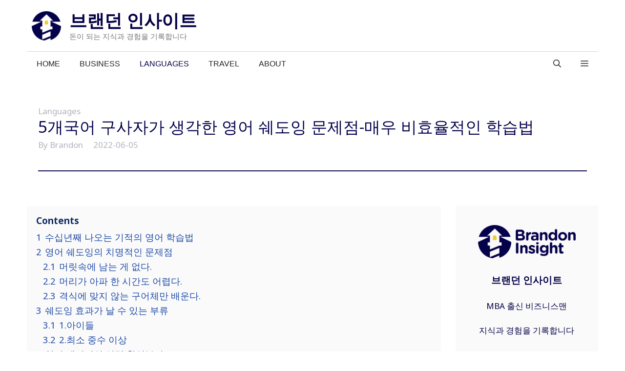

--- FILE ---
content_type: text/html; charset=UTF-8
request_url: https://brandon-insight.com/shadowing/
body_size: 45122
content:
<!DOCTYPE html>
<html lang="ko-KR">
<head><meta charset="UTF-8"><script type="2001e931f4a9c629e826f06a-text/javascript">if(navigator.userAgent.match(/MSIE|Internet Explorer/i)||navigator.userAgent.match(/Trident\/7\..*?rv:11/i)){var href=document.location.href;if(!href.match(/[?&]nowprocket/)){if(href.indexOf("?")==-1){if(href.indexOf("#")==-1){document.location.href=href+"?nowprocket=1"}else{document.location.href=href.replace("#","?nowprocket=1#")}}else{if(href.indexOf("#")==-1){document.location.href=href+"&nowprocket=1"}else{document.location.href=href.replace("#","&nowprocket=1#")}}}}</script><script type="2001e931f4a9c629e826f06a-text/javascript">(()=>{class RocketLazyLoadScripts{constructor(){this.v="1.2.5.1",this.triggerEvents=["keydown","mousedown","mousemove","touchmove","touchstart","touchend","wheel"],this.userEventHandler=this.t.bind(this),this.touchStartHandler=this.i.bind(this),this.touchMoveHandler=this.o.bind(this),this.touchEndHandler=this.h.bind(this),this.clickHandler=this.u.bind(this),this.interceptedClicks=[],this.interceptedClickListeners=[],this.l(this),window.addEventListener("pageshow",(t=>{this.persisted=t.persisted,this.everythingLoaded&&this.m()})),document.addEventListener("DOMContentLoaded",(()=>{this.p()})),this.delayedScripts={normal:[],async:[],defer:[]},this.trash=[],this.allJQueries=[]}k(t){document.hidden?t.t():(this.triggerEvents.forEach((e=>window.addEventListener(e,t.userEventHandler,{passive:!0}))),window.addEventListener("touchstart",t.touchStartHandler,{passive:!0}),window.addEventListener("mousedown",t.touchStartHandler),document.addEventListener("visibilitychange",t.userEventHandler))}_(){this.triggerEvents.forEach((t=>window.removeEventListener(t,this.userEventHandler,{passive:!0}))),document.removeEventListener("visibilitychange",this.userEventHandler)}i(t){"HTML"!==t.target.tagName&&(window.addEventListener("touchend",this.touchEndHandler),window.addEventListener("mouseup",this.touchEndHandler),window.addEventListener("touchmove",this.touchMoveHandler,{passive:!0}),window.addEventListener("mousemove",this.touchMoveHandler),t.target.addEventListener("click",this.clickHandler),this.L(t.target,!0),this.M(t.target,"onclick","rocket-onclick"),this.C())}o(t){window.removeEventListener("touchend",this.touchEndHandler),window.removeEventListener("mouseup",this.touchEndHandler),window.removeEventListener("touchmove",this.touchMoveHandler,{passive:!0}),window.removeEventListener("mousemove",this.touchMoveHandler),t.target.removeEventListener("click",this.clickHandler),this.L(t.target,!1),this.M(t.target,"rocket-onclick","onclick"),this.O()}h(){window.removeEventListener("touchend",this.touchEndHandler),window.removeEventListener("mouseup",this.touchEndHandler),window.removeEventListener("touchmove",this.touchMoveHandler,{passive:!0}),window.removeEventListener("mousemove",this.touchMoveHandler)}u(t){t.target.removeEventListener("click",this.clickHandler),this.L(t.target,!1),this.M(t.target,"rocket-onclick","onclick"),this.interceptedClicks.push(t),t.preventDefault(),t.stopPropagation(),t.stopImmediatePropagation(),this.O()}D(){window.removeEventListener("touchstart",this.touchStartHandler,{passive:!0}),window.removeEventListener("mousedown",this.touchStartHandler),this.interceptedClicks.forEach((t=>{t.target.dispatchEvent(new MouseEvent("click",{view:t.view,bubbles:!0,cancelable:!0}))}))}l(t){EventTarget.prototype.addEventListenerBase=EventTarget.prototype.addEventListener,EventTarget.prototype.addEventListener=function(e,i,o){"click"!==e||t.windowLoaded||i===t.clickHandler||t.interceptedClickListeners.push({target:this,func:i,options:o}),(this||window).addEventListenerBase(e,i,o)}}L(t,e){this.interceptedClickListeners.forEach((i=>{i.target===t&&(e?t.removeEventListener("click",i.func,i.options):t.addEventListener("click",i.func,i.options))})),t.parentNode!==document.documentElement&&this.L(t.parentNode,e)}S(){return new Promise((t=>{this.T?this.O=t:t()}))}C(){this.T=!0}O(){this.T=!1}M(t,e,i){t.hasAttribute&&t.hasAttribute(e)&&(event.target.setAttribute(i,event.target.getAttribute(e)),event.target.removeAttribute(e))}t(){this._(this),"loading"===document.readyState?document.addEventListener("DOMContentLoaded",this.R.bind(this)):this.R()}p(){let t=[];document.querySelectorAll("script[type=rocketlazyloadscript][data-rocket-src]").forEach((e=>{let i=e.getAttribute("data-rocket-src");if(i&&0!==i.indexOf("data:")){0===i.indexOf("//")&&(i=location.protocol+i);try{const o=new URL(i).origin;o!==location.origin&&t.push({src:o,crossOrigin:e.crossOrigin||"module"===e.getAttribute("data-rocket-type")})}catch(t){}}})),t=[...new Map(t.map((t=>[JSON.stringify(t),t]))).values()],this.j(t,"preconnect")}async R(){this.lastBreath=Date.now(),this.P(this),this.F(this),this.q(),this.A(),this.I(),await this.U(this.delayedScripts.normal),await this.U(this.delayedScripts.defer),await this.U(this.delayedScripts.async);try{await this.W(),await this.H(this),await this.J()}catch(t){console.error(t)}window.dispatchEvent(new Event("rocket-allScriptsLoaded")),this.everythingLoaded=!0,this.S().then((()=>{this.D()})),this.N()}A(){document.querySelectorAll("script[type=rocketlazyloadscript]").forEach((t=>{t.hasAttribute("data-rocket-src")?t.hasAttribute("async")&&!1!==t.async?this.delayedScripts.async.push(t):t.hasAttribute("defer")&&!1!==t.defer||"module"===t.getAttribute("data-rocket-type")?this.delayedScripts.defer.push(t):this.delayedScripts.normal.push(t):this.delayedScripts.normal.push(t)}))}async B(t){if(await this.G(),!0!==t.noModule||!("noModule"in HTMLScriptElement.prototype))return new Promise((e=>{let i;function o(){(i||t).setAttribute("data-rocket-status","executed"),e()}try{if(navigator.userAgent.indexOf("Firefox/")>0||""===navigator.vendor)i=document.createElement("script"),[...t.attributes].forEach((t=>{let e=t.nodeName;"type"!==e&&("data-rocket-type"===e&&(e="type"),"data-rocket-src"===e&&(e="src"),i.setAttribute(e,t.nodeValue))})),t.text&&(i.text=t.text),i.hasAttribute("src")?(i.addEventListener("load",o),i.addEventListener("error",(function(){i.setAttribute("data-rocket-status","failed"),e()})),setTimeout((()=>{i.isConnected||e()}),1)):(i.text=t.text,o()),t.parentNode.replaceChild(i,t);else{const i=t.getAttribute("data-rocket-type"),n=t.getAttribute("data-rocket-src");i?(t.type=i,t.removeAttribute("data-rocket-type")):t.removeAttribute("type"),t.addEventListener("load",o),t.addEventListener("error",(function(){t.setAttribute("data-rocket-status","failed"),e()})),n?(t.removeAttribute("data-rocket-src"),t.src=n):t.src="data:text/javascript;base64,"+window.btoa(unescape(encodeURIComponent(t.text)))}}catch(i){t.setAttribute("data-rocket-status","failed"),e()}}));t.setAttribute("data-rocket-status","skipped")}async U(t){const e=t.shift();return e&&e.isConnected?(await this.B(e),this.U(t)):Promise.resolve()}I(){this.j([...this.delayedScripts.normal,...this.delayedScripts.defer,...this.delayedScripts.async],"preload")}j(t,e){var i=document.createDocumentFragment();t.forEach((t=>{const o=t.getAttribute&&t.getAttribute("data-rocket-src")||t.src;if(o){const n=document.createElement("link");n.href=o,n.rel=e,"preconnect"!==e&&(n.as="script"),t.getAttribute&&"module"===t.getAttribute("data-rocket-type")&&(n.crossOrigin=!0),t.crossOrigin&&(n.crossOrigin=t.crossOrigin),t.integrity&&(n.integrity=t.integrity),i.appendChild(n),this.trash.push(n)}})),document.head.appendChild(i)}P(t){let e={};function i(i,o){return e[o].eventsToRewrite.indexOf(i)>=0&&!t.everythingLoaded?"rocket-"+i:i}function o(t,o){!function(t){e[t]||(e[t]={originalFunctions:{add:t.addEventListener,remove:t.removeEventListener},eventsToRewrite:[]},t.addEventListener=function(){arguments[0]=i(arguments[0],t),e[t].originalFunctions.add.apply(t,arguments)},t.removeEventListener=function(){arguments[0]=i(arguments[0],t),e[t].originalFunctions.remove.apply(t,arguments)})}(t),e[t].eventsToRewrite.push(o)}function n(e,i){let o=e[i];e[i]=null,Object.defineProperty(e,i,{get:()=>o||function(){},set(n){t.everythingLoaded?o=n:e["rocket"+i]=o=n}})}o(document,"DOMContentLoaded"),o(window,"DOMContentLoaded"),o(window,"load"),o(window,"pageshow"),o(document,"readystatechange"),n(document,"onreadystatechange"),n(window,"onload"),n(window,"onpageshow")}F(t){let e;function i(e){return t.everythingLoaded?e:e.split(" ").map((t=>"load"===t||0===t.indexOf("load.")?"rocket-jquery-load":t)).join(" ")}function o(o){if(o&&o.fn&&!t.allJQueries.includes(o)){o.fn.ready=o.fn.init.prototype.ready=function(e){return t.domReadyFired?e.bind(document)(o):document.addEventListener("rocket-DOMContentLoaded",(()=>e.bind(document)(o))),o([])};const e=o.fn.on;o.fn.on=o.fn.init.prototype.on=function(){return this[0]===window&&("string"==typeof arguments[0]||arguments[0]instanceof String?arguments[0]=i(arguments[0]):"object"==typeof arguments[0]&&Object.keys(arguments[0]).forEach((t=>{const e=arguments[0][t];delete arguments[0][t],arguments[0][i(t)]=e}))),e.apply(this,arguments),this},t.allJQueries.push(o)}e=o}o(window.jQuery),Object.defineProperty(window,"jQuery",{get:()=>e,set(t){o(t)}})}async H(t){const e=document.querySelector("script[data-webpack]");e&&(await async function(){return new Promise((t=>{e.addEventListener("load",t),e.addEventListener("error",t)}))}(),await t.K(),await t.H(t))}async W(){this.domReadyFired=!0,await this.G(),document.dispatchEvent(new Event("rocket-readystatechange")),await this.G(),document.rocketonreadystatechange&&document.rocketonreadystatechange(),await this.G(),document.dispatchEvent(new Event("rocket-DOMContentLoaded")),await this.G(),window.dispatchEvent(new Event("rocket-DOMContentLoaded"))}async J(){await this.G(),document.dispatchEvent(new Event("rocket-readystatechange")),await this.G(),document.rocketonreadystatechange&&document.rocketonreadystatechange(),await this.G(),window.dispatchEvent(new Event("rocket-load")),await this.G(),window.rocketonload&&window.rocketonload(),await this.G(),this.allJQueries.forEach((t=>t(window).trigger("rocket-jquery-load"))),await this.G();const t=new Event("rocket-pageshow");t.persisted=this.persisted,window.dispatchEvent(t),await this.G(),window.rocketonpageshow&&window.rocketonpageshow({persisted:this.persisted}),this.windowLoaded=!0}m(){document.onreadystatechange&&document.onreadystatechange(),window.onload&&window.onload(),window.onpageshow&&window.onpageshow({persisted:this.persisted})}q(){const t=new Map;document.write=document.writeln=function(e){const i=document.currentScript;i||console.error("WPRocket unable to document.write this: "+e);const o=document.createRange(),n=i.parentElement;let s=t.get(i);void 0===s&&(s=i.nextSibling,t.set(i,s));const c=document.createDocumentFragment();o.setStart(c,0),c.appendChild(o.createContextualFragment(e)),n.insertBefore(c,s)}}async G(){Date.now()-this.lastBreath>45&&(await this.K(),this.lastBreath=Date.now())}async K(){return document.hidden?new Promise((t=>setTimeout(t))):new Promise((t=>requestAnimationFrame(t)))}N(){this.trash.forEach((t=>t.remove()))}static run(){const t=new RocketLazyLoadScripts;t.k(t)}}RocketLazyLoadScripts.run()})();</script>
	
	<meta name='robots' content='index, follow, max-image-preview:large, max-snippet:-1, max-video-preview:-1' />
<meta name="viewport" content="width=device-width, initial-scale=1">
	<!-- This site is optimized with the Yoast SEO plugin v21.1 - https://yoast.com/wordpress/plugins/seo/ -->
	<title>5개국어 구사자가 생각한 영어 쉐도잉 문제점-매우 비효율적인 학습법 - 브랜던 인사이트</title>
	<meta name="description" content="영어 쉐도잉은 극도로 비효율적인 학습법이다. 쉐도잉을 하면 안되는 이유는 다음과 같다. 1. 머릿속에 남는게 없다. 2. 극도의 스트레스를 유발한다. 3. 불필요한 구어체만 배운다. 쉐도잉이 효과를 낼 수 있는 사람은 크게 두 부류가 있다. 1...." />
	<link rel="canonical" href="https://brandon-insight.com/shadowing/" />
	<meta property="og:locale" content="ko_KR" />
	<meta property="og:type" content="article" />
	<meta property="og:title" content="5개국어 구사자가 생각한 영어 쉐도잉 문제점-매우 비효율적인 학습법 - 브랜던 인사이트" />
	<meta property="og:description" content="영어 쉐도잉은 극도로 비효율적인 학습법이다. 쉐도잉을 하면 안되는 이유는 다음과 같다. 1. 머릿속에 남는게 없다. 2. 극도의 스트레스를 유발한다. 3. 불필요한 구어체만 배운다. 쉐도잉이 효과를 낼 수 있는 사람은 크게 두 부류가 있다. 1...." />
	<meta property="og:url" content="https://brandon-insight.com/shadowing/" />
	<meta property="og:site_name" content="브랜던 인사이트" />
	<meta property="article:publisher" content="https://www.facebook.com/Brandoninsightcom" />
	<meta property="article:author" content="https://www.facebook.com/Brandoninsightcom" />
	<meta property="article:published_time" content="2022-06-05T07:00:17+00:00" />
	<meta property="article:modified_time" content="2024-01-14T05:31:47+00:00" />
	<meta property="og:image" content="https://brandon-insight.com/wp-content/uploads/2022/06/쉐도잉-방법-현실.jpg" />
	<meta property="og:image:width" content="1920" />
	<meta property="og:image:height" content="1080" />
	<meta property="og:image:type" content="image/jpeg" />
	<meta name="author" content="Brandon" />
	<meta name="twitter:card" content="summary_large_image" />
	<meta name="twitter:label1" content="Written by" />
	<meta name="twitter:data1" content="Brandon" />
	<meta name="twitter:label2" content="Est. reading time" />
	<meta name="twitter:data2" content="6분" />
	<script type="application/ld+json" class="yoast-schema-graph">{"@context":"https://schema.org","@graph":[{"@type":["Article","BlogPosting"],"@id":"https://brandon-insight.com/shadowing/#article","isPartOf":{"@id":"https://brandon-insight.com/shadowing/"},"author":{"name":"Brandon","@id":"https://brandon-insight.com/#/schema/person/9dc2d4433ff8b01e9511298c760198e0"},"headline":"5개국어 구사자가 생각한 영어 쉐도잉 문제점-매우 비효율적인 학습법","datePublished":"2022-06-05T07:00:17+00:00","dateModified":"2024-01-14T05:31:47+00:00","mainEntityOfPage":{"@id":"https://brandon-insight.com/shadowing/"},"wordCount":388,"commentCount":0,"publisher":{"@id":"https://brandon-insight.com/#organization"},"image":{"@id":"https://brandon-insight.com/shadowing/#primaryimage"},"thumbnailUrl":"https://brandon-insight.com/wp-content/uploads/2022/06/쉐도잉-방법-현실.jpg","keywords":["외국어","영어","외국어학습","영어공부","영어학습","외국어공부"],"articleSection":["Languages"],"inLanguage":"ko-KR","potentialAction":[{"@type":"CommentAction","name":"Comment","target":["https://brandon-insight.com/shadowing/#respond"]}]},{"@type":"WebPage","@id":"https://brandon-insight.com/shadowing/","url":"https://brandon-insight.com/shadowing/","name":"5개국어 구사자가 생각한 영어 쉐도잉 문제점-매우 비효율적인 학습법 - 브랜던 인사이트","isPartOf":{"@id":"https://brandon-insight.com/#website"},"primaryImageOfPage":{"@id":"https://brandon-insight.com/shadowing/#primaryimage"},"image":{"@id":"https://brandon-insight.com/shadowing/#primaryimage"},"thumbnailUrl":"https://brandon-insight.com/wp-content/uploads/2022/06/쉐도잉-방법-현실.jpg","datePublished":"2022-06-05T07:00:17+00:00","dateModified":"2024-01-14T05:31:47+00:00","description":"영어 쉐도잉은 극도로 비효율적인 학습법이다. 쉐도잉을 하면 안되는 이유는 다음과 같다. 1. 머릿속에 남는게 없다. 2. 극도의 스트레스를 유발한다. 3. 불필요한 구어체만 배운다. 쉐도잉이 효과를 낼 수 있는 사람은 크게 두 부류가 있다. 1....","breadcrumb":{"@id":"https://brandon-insight.com/shadowing/#breadcrumb"},"inLanguage":"ko-KR","potentialAction":[{"@type":"ReadAction","target":["https://brandon-insight.com/shadowing/"]}]},{"@type":"ImageObject","inLanguage":"ko-KR","@id":"https://brandon-insight.com/shadowing/#primaryimage","url":"https://brandon-insight.com/wp-content/uploads/2022/06/쉐도잉-방법-현실.jpg","contentUrl":"https://brandon-insight.com/wp-content/uploads/2022/06/쉐도잉-방법-현실.jpg","width":1920,"height":1080},{"@type":"BreadcrumbList","@id":"https://brandon-insight.com/shadowing/#breadcrumb","itemListElement":[{"@type":"ListItem","position":1,"name":"Home","item":"https://brandon-insight.com/"},{"@type":"ListItem","position":2,"name":"Blog","item":"https://brandon-insight.com/blog/"},{"@type":"ListItem","position":3,"name":"5개국어 구사자가 생각한 영어 쉐도잉 문제점-매우 비효율적인 학습법"}]},{"@type":"WebSite","@id":"https://brandon-insight.com/#website","url":"https://brandon-insight.com/","name":"브랜던 인사이트","description":"돈이 되는 지식과 경험을 기록합니다","publisher":{"@id":"https://brandon-insight.com/#organization"},"potentialAction":[{"@type":"SearchAction","target":{"@type":"EntryPoint","urlTemplate":"https://brandon-insight.com/?s={search_term_string}"},"query-input":"required name=search_term_string"}],"inLanguage":"ko-KR"},{"@type":"Organization","@id":"https://brandon-insight.com/#organization","name":"브랜던 인사이트","url":"https://brandon-insight.com/","logo":{"@type":"ImageObject","inLanguage":"ko-KR","@id":"https://brandon-insight.com/#/schema/logo/image/","url":"https://brandon-insight.com/wp-content/uploads/2023/07/android-chrome-512x512-1.png","contentUrl":"https://brandon-insight.com/wp-content/uploads/2023/07/android-chrome-512x512-1.png","width":512,"height":512,"caption":"브랜던 인사이트"},"image":{"@id":"https://brandon-insight.com/#/schema/logo/image/"},"sameAs":["https://www.facebook.com/Brandoninsightcom"]},{"@type":"Person","@id":"https://brandon-insight.com/#/schema/person/9dc2d4433ff8b01e9511298c760198e0","name":"Brandon","image":{"@type":"ImageObject","inLanguage":"ko-KR","@id":"https://brandon-insight.com/#/schema/person/image/","url":"https://secure.gravatar.com/avatar/cb456c9c2999e6425b717e1bb1f498e4?s=96&d=mm&r=g","contentUrl":"https://secure.gravatar.com/avatar/cb456c9c2999e6425b717e1bb1f498e4?s=96&d=mm&r=g","caption":"Brandon"},"description":"사업개발, IT, 외국어에 관심 많으며 태국 1위 Chulalongkorn Univ. 경영학 석사를 졸업했습니다. 다개국어(영/태/중/일)을 구사하며 효율성을 추구합니다. 저작자표시/비영리조건/동일 표시 조건으로 공유를 허가합니다.","sameAs":["https://www.facebook.com/Brandoninsightcom"],"url":"https://brandon-insight.com/author/brandoninsight/"}]}</script>
	<!-- / Yoast SEO plugin. -->


<link rel='dns-prefetch' href='//maxcdn.bootstrapcdn.com' />
<link rel='dns-prefetch' href='//platform.twitter.com' />
<link rel='dns-prefetch' href='//s3.amazonaws.com' />
<link rel='dns-prefetch' href='//ajax.googleapis.com' />
<link rel='dns-prefetch' href='//cdnjs.cloudflare.com' />
<link rel='dns-prefetch' href='//netdna.bootstrapcdn.com' />
<link rel='dns-prefetch' href='//fonts.googleapis.com' />
<link rel='dns-prefetch' href='//connect.facebook.net' />
<link rel='dns-prefetch' href='//www.google-analytics.com' />
<link rel='dns-prefetch' href='//www.googletagmanager.com' />
<link rel='dns-prefetch' href='//maps.google.com' />
<link href='https://fonts.gstatic.com' crossorigin rel='preconnect' />
<link href='https://fonts.googleapis.com' crossorigin rel='preconnect' />
<link rel="alternate" type="application/rss+xml" title="브랜던 인사이트 &raquo; 피드" href="https://brandon-insight.com/feed/" />
<link rel="alternate" type="application/rss+xml" title="브랜던 인사이트 &raquo; 댓글 피드" href="https://brandon-insight.com/comments/feed/" />
<link rel="alternate" type="application/rss+xml" title="브랜던 인사이트 &raquo; 5개국어 구사자가 생각한 영어 쉐도잉 문제점-매우 비효율적인 학습법 댓글 피드" href="https://brandon-insight.com/shadowing/feed/" />
<style>
img.wp-smiley,
img.emoji {
	display: inline !important;
	border: none !important;
	box-shadow: none !important;
	height: 1em !important;
	width: 1em !important;
	margin: 0 0.07em !important;
	vertical-align: -0.1em !important;
	background: none !important;
	padding: 0 !important;
}
</style>
	<style id="generate-fonts-css" media="all">/* latin-ext */
@font-face {
  font-family: 'Lato';
  font-style: italic;
  font-weight: 100;
  font-display: swap;
  src: url(/fonts.gstatic.com/s/lato/v25/S6u-w4BMUTPHjxsIPx-mPCLC79U11vU.woff2) format('woff2');
  unicode-range: U+0100-02BA, U+02BD-02C5, U+02C7-02CC, U+02CE-02D7, U+02DD-02FF, U+0304, U+0308, U+0329, U+1D00-1DBF, U+1E00-1E9F, U+1EF2-1EFF, U+2020, U+20A0-20AB, U+20AD-20C0, U+2113, U+2C60-2C7F, U+A720-A7FF;
}
/* latin */
@font-face {
  font-family: 'Lato';
  font-style: italic;
  font-weight: 100;
  font-display: swap;
  src: url(/fonts.gstatic.com/s/lato/v25/S6u-w4BMUTPHjxsIPx-oPCLC79U1.woff2) format('woff2');
  unicode-range: U+0000-00FF, U+0131, U+0152-0153, U+02BB-02BC, U+02C6, U+02DA, U+02DC, U+0304, U+0308, U+0329, U+2000-206F, U+20AC, U+2122, U+2191, U+2193, U+2212, U+2215, U+FEFF, U+FFFD;
}
/* latin-ext */
@font-face {
  font-family: 'Lato';
  font-style: italic;
  font-weight: 300;
  font-display: swap;
  src: url(/fonts.gstatic.com/s/lato/v25/S6u_w4BMUTPHjxsI9w2_FQftx9897sxZ.woff2) format('woff2');
  unicode-range: U+0100-02BA, U+02BD-02C5, U+02C7-02CC, U+02CE-02D7, U+02DD-02FF, U+0304, U+0308, U+0329, U+1D00-1DBF, U+1E00-1E9F, U+1EF2-1EFF, U+2020, U+20A0-20AB, U+20AD-20C0, U+2113, U+2C60-2C7F, U+A720-A7FF;
}
/* latin */
@font-face {
  font-family: 'Lato';
  font-style: italic;
  font-weight: 300;
  font-display: swap;
  src: url(/fonts.gstatic.com/s/lato/v25/S6u_w4BMUTPHjxsI9w2_Gwftx9897g.woff2) format('woff2');
  unicode-range: U+0000-00FF, U+0131, U+0152-0153, U+02BB-02BC, U+02C6, U+02DA, U+02DC, U+0304, U+0308, U+0329, U+2000-206F, U+20AC, U+2122, U+2191, U+2193, U+2212, U+2215, U+FEFF, U+FFFD;
}
/* latin-ext */
@font-face {
  font-family: 'Lato';
  font-style: italic;
  font-weight: 400;
  font-display: swap;
  src: url(/fonts.gstatic.com/s/lato/v25/S6u8w4BMUTPHjxsAUi-qNiXg7eU0.woff2) format('woff2');
  unicode-range: U+0100-02BA, U+02BD-02C5, U+02C7-02CC, U+02CE-02D7, U+02DD-02FF, U+0304, U+0308, U+0329, U+1D00-1DBF, U+1E00-1E9F, U+1EF2-1EFF, U+2020, U+20A0-20AB, U+20AD-20C0, U+2113, U+2C60-2C7F, U+A720-A7FF;
}
/* latin */
@font-face {
  font-family: 'Lato';
  font-style: italic;
  font-weight: 400;
  font-display: swap;
  src: url(/fonts.gstatic.com/s/lato/v25/S6u8w4BMUTPHjxsAXC-qNiXg7Q.woff2) format('woff2');
  unicode-range: U+0000-00FF, U+0131, U+0152-0153, U+02BB-02BC, U+02C6, U+02DA, U+02DC, U+0304, U+0308, U+0329, U+2000-206F, U+20AC, U+2122, U+2191, U+2193, U+2212, U+2215, U+FEFF, U+FFFD;
}
/* latin-ext */
@font-face {
  font-family: 'Lato';
  font-style: italic;
  font-weight: 700;
  font-display: swap;
  src: url(/fonts.gstatic.com/s/lato/v25/S6u_w4BMUTPHjxsI5wq_FQftx9897sxZ.woff2) format('woff2');
  unicode-range: U+0100-02BA, U+02BD-02C5, U+02C7-02CC, U+02CE-02D7, U+02DD-02FF, U+0304, U+0308, U+0329, U+1D00-1DBF, U+1E00-1E9F, U+1EF2-1EFF, U+2020, U+20A0-20AB, U+20AD-20C0, U+2113, U+2C60-2C7F, U+A720-A7FF;
}
/* latin */
@font-face {
  font-family: 'Lato';
  font-style: italic;
  font-weight: 700;
  font-display: swap;
  src: url(/fonts.gstatic.com/s/lato/v25/S6u_w4BMUTPHjxsI5wq_Gwftx9897g.woff2) format('woff2');
  unicode-range: U+0000-00FF, U+0131, U+0152-0153, U+02BB-02BC, U+02C6, U+02DA, U+02DC, U+0304, U+0308, U+0329, U+2000-206F, U+20AC, U+2122, U+2191, U+2193, U+2212, U+2215, U+FEFF, U+FFFD;
}
/* latin-ext */
@font-face {
  font-family: 'Lato';
  font-style: italic;
  font-weight: 900;
  font-display: swap;
  src: url(/fonts.gstatic.com/s/lato/v25/S6u_w4BMUTPHjxsI3wi_FQftx9897sxZ.woff2) format('woff2');
  unicode-range: U+0100-02BA, U+02BD-02C5, U+02C7-02CC, U+02CE-02D7, U+02DD-02FF, U+0304, U+0308, U+0329, U+1D00-1DBF, U+1E00-1E9F, U+1EF2-1EFF, U+2020, U+20A0-20AB, U+20AD-20C0, U+2113, U+2C60-2C7F, U+A720-A7FF;
}
/* latin */
@font-face {
  font-family: 'Lato';
  font-style: italic;
  font-weight: 900;
  font-display: swap;
  src: url(/fonts.gstatic.com/s/lato/v25/S6u_w4BMUTPHjxsI3wi_Gwftx9897g.woff2) format('woff2');
  unicode-range: U+0000-00FF, U+0131, U+0152-0153, U+02BB-02BC, U+02C6, U+02DA, U+02DC, U+0304, U+0308, U+0329, U+2000-206F, U+20AC, U+2122, U+2191, U+2193, U+2212, U+2215, U+FEFF, U+FFFD;
}
/* latin-ext */
@font-face {
  font-family: 'Lato';
  font-style: normal;
  font-weight: 100;
  font-display: swap;
  src: url(/fonts.gstatic.com/s/lato/v25/S6u8w4BMUTPHh30AUi-qNiXg7eU0.woff2) format('woff2');
  unicode-range: U+0100-02BA, U+02BD-02C5, U+02C7-02CC, U+02CE-02D7, U+02DD-02FF, U+0304, U+0308, U+0329, U+1D00-1DBF, U+1E00-1E9F, U+1EF2-1EFF, U+2020, U+20A0-20AB, U+20AD-20C0, U+2113, U+2C60-2C7F, U+A720-A7FF;
}
/* latin */
@font-face {
  font-family: 'Lato';
  font-style: normal;
  font-weight: 100;
  font-display: swap;
  src: url(/fonts.gstatic.com/s/lato/v25/S6u8w4BMUTPHh30AXC-qNiXg7Q.woff2) format('woff2');
  unicode-range: U+0000-00FF, U+0131, U+0152-0153, U+02BB-02BC, U+02C6, U+02DA, U+02DC, U+0304, U+0308, U+0329, U+2000-206F, U+20AC, U+2122, U+2191, U+2193, U+2212, U+2215, U+FEFF, U+FFFD;
}
/* latin-ext */
@font-face {
  font-family: 'Lato';
  font-style: normal;
  font-weight: 300;
  font-display: swap;
  src: url(/fonts.gstatic.com/s/lato/v25/S6u9w4BMUTPHh7USSwaPGQ3q5d0N7w.woff2) format('woff2');
  unicode-range: U+0100-02BA, U+02BD-02C5, U+02C7-02CC, U+02CE-02D7, U+02DD-02FF, U+0304, U+0308, U+0329, U+1D00-1DBF, U+1E00-1E9F, U+1EF2-1EFF, U+2020, U+20A0-20AB, U+20AD-20C0, U+2113, U+2C60-2C7F, U+A720-A7FF;
}
/* latin */
@font-face {
  font-family: 'Lato';
  font-style: normal;
  font-weight: 300;
  font-display: swap;
  src: url(/fonts.gstatic.com/s/lato/v25/S6u9w4BMUTPHh7USSwiPGQ3q5d0.woff2) format('woff2');
  unicode-range: U+0000-00FF, U+0131, U+0152-0153, U+02BB-02BC, U+02C6, U+02DA, U+02DC, U+0304, U+0308, U+0329, U+2000-206F, U+20AC, U+2122, U+2191, U+2193, U+2212, U+2215, U+FEFF, U+FFFD;
}
/* latin-ext */
@font-face {
  font-family: 'Lato';
  font-style: normal;
  font-weight: 400;
  font-display: swap;
  src: url(/fonts.gstatic.com/s/lato/v25/S6uyw4BMUTPHjxAwXiWtFCfQ7A.woff2) format('woff2');
  unicode-range: U+0100-02BA, U+02BD-02C5, U+02C7-02CC, U+02CE-02D7, U+02DD-02FF, U+0304, U+0308, U+0329, U+1D00-1DBF, U+1E00-1E9F, U+1EF2-1EFF, U+2020, U+20A0-20AB, U+20AD-20C0, U+2113, U+2C60-2C7F, U+A720-A7FF;
}
/* latin */
@font-face {
  font-family: 'Lato';
  font-style: normal;
  font-weight: 400;
  font-display: swap;
  src: url(/fonts.gstatic.com/s/lato/v25/S6uyw4BMUTPHjx4wXiWtFCc.woff2) format('woff2');
  unicode-range: U+0000-00FF, U+0131, U+0152-0153, U+02BB-02BC, U+02C6, U+02DA, U+02DC, U+0304, U+0308, U+0329, U+2000-206F, U+20AC, U+2122, U+2191, U+2193, U+2212, U+2215, U+FEFF, U+FFFD;
}
/* latin-ext */
@font-face {
  font-family: 'Lato';
  font-style: normal;
  font-weight: 700;
  font-display: swap;
  src: url(/fonts.gstatic.com/s/lato/v25/S6u9w4BMUTPHh6UVSwaPGQ3q5d0N7w.woff2) format('woff2');
  unicode-range: U+0100-02BA, U+02BD-02C5, U+02C7-02CC, U+02CE-02D7, U+02DD-02FF, U+0304, U+0308, U+0329, U+1D00-1DBF, U+1E00-1E9F, U+1EF2-1EFF, U+2020, U+20A0-20AB, U+20AD-20C0, U+2113, U+2C60-2C7F, U+A720-A7FF;
}
/* latin */
@font-face {
  font-family: 'Lato';
  font-style: normal;
  font-weight: 700;
  font-display: swap;
  src: url(/fonts.gstatic.com/s/lato/v25/S6u9w4BMUTPHh6UVSwiPGQ3q5d0.woff2) format('woff2');
  unicode-range: U+0000-00FF, U+0131, U+0152-0153, U+02BB-02BC, U+02C6, U+02DA, U+02DC, U+0304, U+0308, U+0329, U+2000-206F, U+20AC, U+2122, U+2191, U+2193, U+2212, U+2215, U+FEFF, U+FFFD;
}
/* latin-ext */
@font-face {
  font-family: 'Lato';
  font-style: normal;
  font-weight: 900;
  font-display: swap;
  src: url(/fonts.gstatic.com/s/lato/v25/S6u9w4BMUTPHh50XSwaPGQ3q5d0N7w.woff2) format('woff2');
  unicode-range: U+0100-02BA, U+02BD-02C5, U+02C7-02CC, U+02CE-02D7, U+02DD-02FF, U+0304, U+0308, U+0329, U+1D00-1DBF, U+1E00-1E9F, U+1EF2-1EFF, U+2020, U+20A0-20AB, U+20AD-20C0, U+2113, U+2C60-2C7F, U+A720-A7FF;
}
/* latin */
@font-face {
  font-family: 'Lato';
  font-style: normal;
  font-weight: 900;
  font-display: swap;
  src: url(/fonts.gstatic.com/s/lato/v25/S6u9w4BMUTPHh50XSwiPGQ3q5d0.woff2) format('woff2');
  unicode-range: U+0000-00FF, U+0131, U+0152-0153, U+02BB-02BC, U+02C6, U+02DA, U+02DC, U+0304, U+0308, U+0329, U+2000-206F, U+20AC, U+2122, U+2191, U+2193, U+2212, U+2215, U+FEFF, U+FFFD;
}
/* cyrillic-ext */
@font-face {
  font-family: 'Noto Sans';
  font-style: italic;
  font-weight: 400;
  font-stretch: 100%;
  font-display: swap;
  src: url(/fonts.gstatic.com/s/notosans/v42/o-0ZIpQlx3QUlC5A4PNr4C5OaxRsfNNlKbCePevttHOmHS91ixg0.woff2) format('woff2');
  unicode-range: U+0460-052F, U+1C80-1C8A, U+20B4, U+2DE0-2DFF, U+A640-A69F, U+FE2E-FE2F;
}
/* cyrillic */
@font-face {
  font-family: 'Noto Sans';
  font-style: italic;
  font-weight: 400;
  font-stretch: 100%;
  font-display: swap;
  src: url(/fonts.gstatic.com/s/notosans/v42/o-0ZIpQlx3QUlC5A4PNr4C5OaxRsfNNlKbCePevtvXOmHS91ixg0.woff2) format('woff2');
  unicode-range: U+0301, U+0400-045F, U+0490-0491, U+04B0-04B1, U+2116;
}
/* devanagari */
@font-face {
  font-family: 'Noto Sans';
  font-style: italic;
  font-weight: 400;
  font-stretch: 100%;
  font-display: swap;
  src: url(/fonts.gstatic.com/s/notosans/v42/o-0ZIpQlx3QUlC5A4PNr4C5OaxRsfNNlKbCePevtuHOmHS91ixg0.woff2) format('woff2');
  unicode-range: U+0900-097F, U+1CD0-1CF9, U+200C-200D, U+20A8, U+20B9, U+20F0, U+25CC, U+A830-A839, U+A8E0-A8FF, U+11B00-11B09;
}
/* greek-ext */
@font-face {
  font-family: 'Noto Sans';
  font-style: italic;
  font-weight: 400;
  font-stretch: 100%;
  font-display: swap;
  src: url(/fonts.gstatic.com/s/notosans/v42/o-0ZIpQlx3QUlC5A4PNr4C5OaxRsfNNlKbCePevttXOmHS91ixg0.woff2) format('woff2');
  unicode-range: U+1F00-1FFF;
}
/* greek */
@font-face {
  font-family: 'Noto Sans';
  font-style: italic;
  font-weight: 400;
  font-stretch: 100%;
  font-display: swap;
  src: url(/fonts.gstatic.com/s/notosans/v42/o-0ZIpQlx3QUlC5A4PNr4C5OaxRsfNNlKbCePevtunOmHS91ixg0.woff2) format('woff2');
  unicode-range: U+0370-0377, U+037A-037F, U+0384-038A, U+038C, U+038E-03A1, U+03A3-03FF;
}
/* vietnamese */
@font-face {
  font-family: 'Noto Sans';
  font-style: italic;
  font-weight: 400;
  font-stretch: 100%;
  font-display: swap;
  src: url(/fonts.gstatic.com/s/notosans/v42/o-0ZIpQlx3QUlC5A4PNr4C5OaxRsfNNlKbCePevttnOmHS91ixg0.woff2) format('woff2');
  unicode-range: U+0102-0103, U+0110-0111, U+0128-0129, U+0168-0169, U+01A0-01A1, U+01AF-01B0, U+0300-0301, U+0303-0304, U+0308-0309, U+0323, U+0329, U+1EA0-1EF9, U+20AB;
}
/* latin-ext */
@font-face {
  font-family: 'Noto Sans';
  font-style: italic;
  font-weight: 400;
  font-stretch: 100%;
  font-display: swap;
  src: url(/fonts.gstatic.com/s/notosans/v42/o-0ZIpQlx3QUlC5A4PNr4C5OaxRsfNNlKbCePevtt3OmHS91ixg0.woff2) format('woff2');
  unicode-range: U+0100-02BA, U+02BD-02C5, U+02C7-02CC, U+02CE-02D7, U+02DD-02FF, U+0304, U+0308, U+0329, U+1D00-1DBF, U+1E00-1E9F, U+1EF2-1EFF, U+2020, U+20A0-20AB, U+20AD-20C0, U+2113, U+2C60-2C7F, U+A720-A7FF;
}
/* latin */
@font-face {
  font-family: 'Noto Sans';
  font-style: italic;
  font-weight: 400;
  font-stretch: 100%;
  font-display: swap;
  src: url(/fonts.gstatic.com/s/notosans/v42/o-0ZIpQlx3QUlC5A4PNr4C5OaxRsfNNlKbCePevtuXOmHS91iw.woff2) format('woff2');
  unicode-range: U+0000-00FF, U+0131, U+0152-0153, U+02BB-02BC, U+02C6, U+02DA, U+02DC, U+0304, U+0308, U+0329, U+2000-206F, U+20AC, U+2122, U+2191, U+2193, U+2212, U+2215, U+FEFF, U+FFFD;
}
/* cyrillic-ext */
@font-face {
  font-family: 'Noto Sans';
  font-style: italic;
  font-weight: 700;
  font-stretch: 100%;
  font-display: swap;
  src: url(/fonts.gstatic.com/s/notosans/v42/o-0ZIpQlx3QUlC5A4PNr4C5OaxRsfNNlKbCePevttHOmHS91ixg0.woff2) format('woff2');
  unicode-range: U+0460-052F, U+1C80-1C8A, U+20B4, U+2DE0-2DFF, U+A640-A69F, U+FE2E-FE2F;
}
/* cyrillic */
@font-face {
  font-family: 'Noto Sans';
  font-style: italic;
  font-weight: 700;
  font-stretch: 100%;
  font-display: swap;
  src: url(/fonts.gstatic.com/s/notosans/v42/o-0ZIpQlx3QUlC5A4PNr4C5OaxRsfNNlKbCePevtvXOmHS91ixg0.woff2) format('woff2');
  unicode-range: U+0301, U+0400-045F, U+0490-0491, U+04B0-04B1, U+2116;
}
/* devanagari */
@font-face {
  font-family: 'Noto Sans';
  font-style: italic;
  font-weight: 700;
  font-stretch: 100%;
  font-display: swap;
  src: url(/fonts.gstatic.com/s/notosans/v42/o-0ZIpQlx3QUlC5A4PNr4C5OaxRsfNNlKbCePevtuHOmHS91ixg0.woff2) format('woff2');
  unicode-range: U+0900-097F, U+1CD0-1CF9, U+200C-200D, U+20A8, U+20B9, U+20F0, U+25CC, U+A830-A839, U+A8E0-A8FF, U+11B00-11B09;
}
/* greek-ext */
@font-face {
  font-family: 'Noto Sans';
  font-style: italic;
  font-weight: 700;
  font-stretch: 100%;
  font-display: swap;
  src: url(/fonts.gstatic.com/s/notosans/v42/o-0ZIpQlx3QUlC5A4PNr4C5OaxRsfNNlKbCePevttXOmHS91ixg0.woff2) format('woff2');
  unicode-range: U+1F00-1FFF;
}
/* greek */
@font-face {
  font-family: 'Noto Sans';
  font-style: italic;
  font-weight: 700;
  font-stretch: 100%;
  font-display: swap;
  src: url(/fonts.gstatic.com/s/notosans/v42/o-0ZIpQlx3QUlC5A4PNr4C5OaxRsfNNlKbCePevtunOmHS91ixg0.woff2) format('woff2');
  unicode-range: U+0370-0377, U+037A-037F, U+0384-038A, U+038C, U+038E-03A1, U+03A3-03FF;
}
/* vietnamese */
@font-face {
  font-family: 'Noto Sans';
  font-style: italic;
  font-weight: 700;
  font-stretch: 100%;
  font-display: swap;
  src: url(/fonts.gstatic.com/s/notosans/v42/o-0ZIpQlx3QUlC5A4PNr4C5OaxRsfNNlKbCePevttnOmHS91ixg0.woff2) format('woff2');
  unicode-range: U+0102-0103, U+0110-0111, U+0128-0129, U+0168-0169, U+01A0-01A1, U+01AF-01B0, U+0300-0301, U+0303-0304, U+0308-0309, U+0323, U+0329, U+1EA0-1EF9, U+20AB;
}
/* latin-ext */
@font-face {
  font-family: 'Noto Sans';
  font-style: italic;
  font-weight: 700;
  font-stretch: 100%;
  font-display: swap;
  src: url(/fonts.gstatic.com/s/notosans/v42/o-0ZIpQlx3QUlC5A4PNr4C5OaxRsfNNlKbCePevtt3OmHS91ixg0.woff2) format('woff2');
  unicode-range: U+0100-02BA, U+02BD-02C5, U+02C7-02CC, U+02CE-02D7, U+02DD-02FF, U+0304, U+0308, U+0329, U+1D00-1DBF, U+1E00-1E9F, U+1EF2-1EFF, U+2020, U+20A0-20AB, U+20AD-20C0, U+2113, U+2C60-2C7F, U+A720-A7FF;
}
/* latin */
@font-face {
  font-family: 'Noto Sans';
  font-style: italic;
  font-weight: 700;
  font-stretch: 100%;
  font-display: swap;
  src: url(/fonts.gstatic.com/s/notosans/v42/o-0ZIpQlx3QUlC5A4PNr4C5OaxRsfNNlKbCePevtuXOmHS91iw.woff2) format('woff2');
  unicode-range: U+0000-00FF, U+0131, U+0152-0153, U+02BB-02BC, U+02C6, U+02DA, U+02DC, U+0304, U+0308, U+0329, U+2000-206F, U+20AC, U+2122, U+2191, U+2193, U+2212, U+2215, U+FEFF, U+FFFD;
}
/* cyrillic-ext */
@font-face {
  font-family: 'Noto Sans';
  font-style: normal;
  font-weight: 400;
  font-stretch: 100%;
  font-display: swap;
  src: url(/fonts.gstatic.com/s/notosans/v42/o-0bIpQlx3QUlC5A4PNB6Ryti20_6n1iPHjc5aPdu3mhPy1Fig.woff2) format('woff2');
  unicode-range: U+0460-052F, U+1C80-1C8A, U+20B4, U+2DE0-2DFF, U+A640-A69F, U+FE2E-FE2F;
}
/* cyrillic */
@font-face {
  font-family: 'Noto Sans';
  font-style: normal;
  font-weight: 400;
  font-stretch: 100%;
  font-display: swap;
  src: url(/fonts.gstatic.com/s/notosans/v42/o-0bIpQlx3QUlC5A4PNB6Ryti20_6n1iPHjc5ardu3mhPy1Fig.woff2) format('woff2');
  unicode-range: U+0301, U+0400-045F, U+0490-0491, U+04B0-04B1, U+2116;
}
/* devanagari */
@font-face {
  font-family: 'Noto Sans';
  font-style: normal;
  font-weight: 400;
  font-stretch: 100%;
  font-display: swap;
  src: url(/fonts.gstatic.com/s/notosans/v42/o-0bIpQlx3QUlC5A4PNB6Ryti20_6n1iPHjc5a_du3mhPy1Fig.woff2) format('woff2');
  unicode-range: U+0900-097F, U+1CD0-1CF9, U+200C-200D, U+20A8, U+20B9, U+20F0, U+25CC, U+A830-A839, U+A8E0-A8FF, U+11B00-11B09;
}
/* greek-ext */
@font-face {
  font-family: 'Noto Sans';
  font-style: normal;
  font-weight: 400;
  font-stretch: 100%;
  font-display: swap;
  src: url(/fonts.gstatic.com/s/notosans/v42/o-0bIpQlx3QUlC5A4PNB6Ryti20_6n1iPHjc5aLdu3mhPy1Fig.woff2) format('woff2');
  unicode-range: U+1F00-1FFF;
}
/* greek */
@font-face {
  font-family: 'Noto Sans';
  font-style: normal;
  font-weight: 400;
  font-stretch: 100%;
  font-display: swap;
  src: url(/fonts.gstatic.com/s/notosans/v42/o-0bIpQlx3QUlC5A4PNB6Ryti20_6n1iPHjc5a3du3mhPy1Fig.woff2) format('woff2');
  unicode-range: U+0370-0377, U+037A-037F, U+0384-038A, U+038C, U+038E-03A1, U+03A3-03FF;
}
/* vietnamese */
@font-face {
  font-family: 'Noto Sans';
  font-style: normal;
  font-weight: 400;
  font-stretch: 100%;
  font-display: swap;
  src: url(/fonts.gstatic.com/s/notosans/v42/o-0bIpQlx3QUlC5A4PNB6Ryti20_6n1iPHjc5aHdu3mhPy1Fig.woff2) format('woff2');
  unicode-range: U+0102-0103, U+0110-0111, U+0128-0129, U+0168-0169, U+01A0-01A1, U+01AF-01B0, U+0300-0301, U+0303-0304, U+0308-0309, U+0323, U+0329, U+1EA0-1EF9, U+20AB;
}
/* latin-ext */
@font-face {
  font-family: 'Noto Sans';
  font-style: normal;
  font-weight: 400;
  font-stretch: 100%;
  font-display: swap;
  src: url(/fonts.gstatic.com/s/notosans/v42/o-0bIpQlx3QUlC5A4PNB6Ryti20_6n1iPHjc5aDdu3mhPy1Fig.woff2) format('woff2');
  unicode-range: U+0100-02BA, U+02BD-02C5, U+02C7-02CC, U+02CE-02D7, U+02DD-02FF, U+0304, U+0308, U+0329, U+1D00-1DBF, U+1E00-1E9F, U+1EF2-1EFF, U+2020, U+20A0-20AB, U+20AD-20C0, U+2113, U+2C60-2C7F, U+A720-A7FF;
}
/* latin */
@font-face {
  font-family: 'Noto Sans';
  font-style: normal;
  font-weight: 400;
  font-stretch: 100%;
  font-display: swap;
  src: url(/fonts.gstatic.com/s/notosans/v42/o-0bIpQlx3QUlC5A4PNB6Ryti20_6n1iPHjc5a7du3mhPy0.woff2) format('woff2');
  unicode-range: U+0000-00FF, U+0131, U+0152-0153, U+02BB-02BC, U+02C6, U+02DA, U+02DC, U+0304, U+0308, U+0329, U+2000-206F, U+20AC, U+2122, U+2191, U+2193, U+2212, U+2215, U+FEFF, U+FFFD;
}
/* cyrillic-ext */
@font-face {
  font-family: 'Noto Sans';
  font-style: normal;
  font-weight: 700;
  font-stretch: 100%;
  font-display: swap;
  src: url(/fonts.gstatic.com/s/notosans/v42/o-0bIpQlx3QUlC5A4PNB6Ryti20_6n1iPHjc5aPdu3mhPy1Fig.woff2) format('woff2');
  unicode-range: U+0460-052F, U+1C80-1C8A, U+20B4, U+2DE0-2DFF, U+A640-A69F, U+FE2E-FE2F;
}
/* cyrillic */
@font-face {
  font-family: 'Noto Sans';
  font-style: normal;
  font-weight: 700;
  font-stretch: 100%;
  font-display: swap;
  src: url(/fonts.gstatic.com/s/notosans/v42/o-0bIpQlx3QUlC5A4PNB6Ryti20_6n1iPHjc5ardu3mhPy1Fig.woff2) format('woff2');
  unicode-range: U+0301, U+0400-045F, U+0490-0491, U+04B0-04B1, U+2116;
}
/* devanagari */
@font-face {
  font-family: 'Noto Sans';
  font-style: normal;
  font-weight: 700;
  font-stretch: 100%;
  font-display: swap;
  src: url(/fonts.gstatic.com/s/notosans/v42/o-0bIpQlx3QUlC5A4PNB6Ryti20_6n1iPHjc5a_du3mhPy1Fig.woff2) format('woff2');
  unicode-range: U+0900-097F, U+1CD0-1CF9, U+200C-200D, U+20A8, U+20B9, U+20F0, U+25CC, U+A830-A839, U+A8E0-A8FF, U+11B00-11B09;
}
/* greek-ext */
@font-face {
  font-family: 'Noto Sans';
  font-style: normal;
  font-weight: 700;
  font-stretch: 100%;
  font-display: swap;
  src: url(/fonts.gstatic.com/s/notosans/v42/o-0bIpQlx3QUlC5A4PNB6Ryti20_6n1iPHjc5aLdu3mhPy1Fig.woff2) format('woff2');
  unicode-range: U+1F00-1FFF;
}
/* greek */
@font-face {
  font-family: 'Noto Sans';
  font-style: normal;
  font-weight: 700;
  font-stretch: 100%;
  font-display: swap;
  src: url(/fonts.gstatic.com/s/notosans/v42/o-0bIpQlx3QUlC5A4PNB6Ryti20_6n1iPHjc5a3du3mhPy1Fig.woff2) format('woff2');
  unicode-range: U+0370-0377, U+037A-037F, U+0384-038A, U+038C, U+038E-03A1, U+03A3-03FF;
}
/* vietnamese */
@font-face {
  font-family: 'Noto Sans';
  font-style: normal;
  font-weight: 700;
  font-stretch: 100%;
  font-display: swap;
  src: url(/fonts.gstatic.com/s/notosans/v42/o-0bIpQlx3QUlC5A4PNB6Ryti20_6n1iPHjc5aHdu3mhPy1Fig.woff2) format('woff2');
  unicode-range: U+0102-0103, U+0110-0111, U+0128-0129, U+0168-0169, U+01A0-01A1, U+01AF-01B0, U+0300-0301, U+0303-0304, U+0308-0309, U+0323, U+0329, U+1EA0-1EF9, U+20AB;
}
/* latin-ext */
@font-face {
  font-family: 'Noto Sans';
  font-style: normal;
  font-weight: 700;
  font-stretch: 100%;
  font-display: swap;
  src: url(/fonts.gstatic.com/s/notosans/v42/o-0bIpQlx3QUlC5A4PNB6Ryti20_6n1iPHjc5aDdu3mhPy1Fig.woff2) format('woff2');
  unicode-range: U+0100-02BA, U+02BD-02C5, U+02C7-02CC, U+02CE-02D7, U+02DD-02FF, U+0304, U+0308, U+0329, U+1D00-1DBF, U+1E00-1E9F, U+1EF2-1EFF, U+2020, U+20A0-20AB, U+20AD-20C0, U+2113, U+2C60-2C7F, U+A720-A7FF;
}
/* latin */
@font-face {
  font-family: 'Noto Sans';
  font-style: normal;
  font-weight: 700;
  font-stretch: 100%;
  font-display: swap;
  src: url(/fonts.gstatic.com/s/notosans/v42/o-0bIpQlx3QUlC5A4PNB6Ryti20_6n1iPHjc5a7du3mhPy0.woff2) format('woff2');
  unicode-range: U+0000-00FF, U+0131, U+0152-0153, U+02BB-02BC, U+02C6, U+02DA, U+02DC, U+0304, U+0308, U+0329, U+2000-206F, U+20AC, U+2122, U+2191, U+2193, U+2212, U+2215, U+FEFF, U+FFFD;
}
</style>
<link rel='stylesheet' id='wp-block-library-css' href='https://brandon-insight.com/wp-includes/css/dist/block-library/style.min.css?ver=6.1' media='all' />
<link rel='stylesheet' id='classic-theme-styles-css' href='https://brandon-insight.com/wp-includes/css/classic-themes.min.css?ver=1' media='all' />
<style id='global-styles-inline-css'>
body{--wp--preset--color--black: #000000;--wp--preset--color--cyan-bluish-gray: #abb8c3;--wp--preset--color--white: #ffffff;--wp--preset--color--pale-pink: #f78da7;--wp--preset--color--vivid-red: #cf2e2e;--wp--preset--color--luminous-vivid-orange: #ff6900;--wp--preset--color--luminous-vivid-amber: #fcb900;--wp--preset--color--light-green-cyan: #7bdcb5;--wp--preset--color--vivid-green-cyan: #00d084;--wp--preset--color--pale-cyan-blue: #8ed1fc;--wp--preset--color--vivid-cyan-blue: #0693e3;--wp--preset--color--vivid-purple: #9b51e0;--wp--preset--color--contrast: var(--contrast);--wp--preset--color--contrast-2: var(--contrast-2);--wp--preset--color--contrast-3: var(--contrast-3);--wp--preset--color--base: var(--base);--wp--preset--color--base-2: var(--base-2);--wp--preset--color--base-3: var(--base-3);--wp--preset--color--accent: var(--accent);--wp--preset--gradient--vivid-cyan-blue-to-vivid-purple: linear-gradient(135deg,rgba(6,147,227,1) 0%,rgb(155,81,224) 100%);--wp--preset--gradient--light-green-cyan-to-vivid-green-cyan: linear-gradient(135deg,rgb(122,220,180) 0%,rgb(0,208,130) 100%);--wp--preset--gradient--luminous-vivid-amber-to-luminous-vivid-orange: linear-gradient(135deg,rgba(252,185,0,1) 0%,rgba(255,105,0,1) 100%);--wp--preset--gradient--luminous-vivid-orange-to-vivid-red: linear-gradient(135deg,rgba(255,105,0,1) 0%,rgb(207,46,46) 100%);--wp--preset--gradient--very-light-gray-to-cyan-bluish-gray: linear-gradient(135deg,rgb(238,238,238) 0%,rgb(169,184,195) 100%);--wp--preset--gradient--cool-to-warm-spectrum: linear-gradient(135deg,rgb(74,234,220) 0%,rgb(151,120,209) 20%,rgb(207,42,186) 40%,rgb(238,44,130) 60%,rgb(251,105,98) 80%,rgb(254,248,76) 100%);--wp--preset--gradient--blush-light-purple: linear-gradient(135deg,rgb(255,206,236) 0%,rgb(152,150,240) 100%);--wp--preset--gradient--blush-bordeaux: linear-gradient(135deg,rgb(254,205,165) 0%,rgb(254,45,45) 50%,rgb(107,0,62) 100%);--wp--preset--gradient--luminous-dusk: linear-gradient(135deg,rgb(255,203,112) 0%,rgb(199,81,192) 50%,rgb(65,88,208) 100%);--wp--preset--gradient--pale-ocean: linear-gradient(135deg,rgb(255,245,203) 0%,rgb(182,227,212) 50%,rgb(51,167,181) 100%);--wp--preset--gradient--electric-grass: linear-gradient(135deg,rgb(202,248,128) 0%,rgb(113,206,126) 100%);--wp--preset--gradient--midnight: linear-gradient(135deg,rgb(2,3,129) 0%,rgb(40,116,252) 100%);--wp--preset--duotone--dark-grayscale: url('#wp-duotone-dark-grayscale');--wp--preset--duotone--grayscale: url('#wp-duotone-grayscale');--wp--preset--duotone--purple-yellow: url('#wp-duotone-purple-yellow');--wp--preset--duotone--blue-red: url('#wp-duotone-blue-red');--wp--preset--duotone--midnight: url('#wp-duotone-midnight');--wp--preset--duotone--magenta-yellow: url('#wp-duotone-magenta-yellow');--wp--preset--duotone--purple-green: url('#wp-duotone-purple-green');--wp--preset--duotone--blue-orange: url('#wp-duotone-blue-orange');--wp--preset--font-size--small: 13px;--wp--preset--font-size--medium: 20px;--wp--preset--font-size--large: 36px;--wp--preset--font-size--x-large: 42px;--wp--preset--spacing--20: 0.44rem;--wp--preset--spacing--30: 0.67rem;--wp--preset--spacing--40: 1rem;--wp--preset--spacing--50: 1.5rem;--wp--preset--spacing--60: 2.25rem;--wp--preset--spacing--70: 3.38rem;--wp--preset--spacing--80: 5.06rem;}:where(.is-layout-flex){gap: 0.5em;}body .is-layout-flow > .alignleft{float: left;margin-inline-start: 0;margin-inline-end: 2em;}body .is-layout-flow > .alignright{float: right;margin-inline-start: 2em;margin-inline-end: 0;}body .is-layout-flow > .aligncenter{margin-left: auto !important;margin-right: auto !important;}body .is-layout-constrained > .alignleft{float: left;margin-inline-start: 0;margin-inline-end: 2em;}body .is-layout-constrained > .alignright{float: right;margin-inline-start: 2em;margin-inline-end: 0;}body .is-layout-constrained > .aligncenter{margin-left: auto !important;margin-right: auto !important;}body .is-layout-constrained > :where(:not(.alignleft):not(.alignright):not(.alignfull)){max-width: var(--wp--style--global--content-size);margin-left: auto !important;margin-right: auto !important;}body .is-layout-constrained > .alignwide{max-width: var(--wp--style--global--wide-size);}body .is-layout-flex{display: flex;}body .is-layout-flex{flex-wrap: wrap;align-items: center;}body .is-layout-flex > *{margin: 0;}:where(.wp-block-columns.is-layout-flex){gap: 2em;}.has-black-color{color: var(--wp--preset--color--black) !important;}.has-cyan-bluish-gray-color{color: var(--wp--preset--color--cyan-bluish-gray) !important;}.has-white-color{color: var(--wp--preset--color--white) !important;}.has-pale-pink-color{color: var(--wp--preset--color--pale-pink) !important;}.has-vivid-red-color{color: var(--wp--preset--color--vivid-red) !important;}.has-luminous-vivid-orange-color{color: var(--wp--preset--color--luminous-vivid-orange) !important;}.has-luminous-vivid-amber-color{color: var(--wp--preset--color--luminous-vivid-amber) !important;}.has-light-green-cyan-color{color: var(--wp--preset--color--light-green-cyan) !important;}.has-vivid-green-cyan-color{color: var(--wp--preset--color--vivid-green-cyan) !important;}.has-pale-cyan-blue-color{color: var(--wp--preset--color--pale-cyan-blue) !important;}.has-vivid-cyan-blue-color{color: var(--wp--preset--color--vivid-cyan-blue) !important;}.has-vivid-purple-color{color: var(--wp--preset--color--vivid-purple) !important;}.has-black-background-color{background-color: var(--wp--preset--color--black) !important;}.has-cyan-bluish-gray-background-color{background-color: var(--wp--preset--color--cyan-bluish-gray) !important;}.has-white-background-color{background-color: var(--wp--preset--color--white) !important;}.has-pale-pink-background-color{background-color: var(--wp--preset--color--pale-pink) !important;}.has-vivid-red-background-color{background-color: var(--wp--preset--color--vivid-red) !important;}.has-luminous-vivid-orange-background-color{background-color: var(--wp--preset--color--luminous-vivid-orange) !important;}.has-luminous-vivid-amber-background-color{background-color: var(--wp--preset--color--luminous-vivid-amber) !important;}.has-light-green-cyan-background-color{background-color: var(--wp--preset--color--light-green-cyan) !important;}.has-vivid-green-cyan-background-color{background-color: var(--wp--preset--color--vivid-green-cyan) !important;}.has-pale-cyan-blue-background-color{background-color: var(--wp--preset--color--pale-cyan-blue) !important;}.has-vivid-cyan-blue-background-color{background-color: var(--wp--preset--color--vivid-cyan-blue) !important;}.has-vivid-purple-background-color{background-color: var(--wp--preset--color--vivid-purple) !important;}.has-black-border-color{border-color: var(--wp--preset--color--black) !important;}.has-cyan-bluish-gray-border-color{border-color: var(--wp--preset--color--cyan-bluish-gray) !important;}.has-white-border-color{border-color: var(--wp--preset--color--white) !important;}.has-pale-pink-border-color{border-color: var(--wp--preset--color--pale-pink) !important;}.has-vivid-red-border-color{border-color: var(--wp--preset--color--vivid-red) !important;}.has-luminous-vivid-orange-border-color{border-color: var(--wp--preset--color--luminous-vivid-orange) !important;}.has-luminous-vivid-amber-border-color{border-color: var(--wp--preset--color--luminous-vivid-amber) !important;}.has-light-green-cyan-border-color{border-color: var(--wp--preset--color--light-green-cyan) !important;}.has-vivid-green-cyan-border-color{border-color: var(--wp--preset--color--vivid-green-cyan) !important;}.has-pale-cyan-blue-border-color{border-color: var(--wp--preset--color--pale-cyan-blue) !important;}.has-vivid-cyan-blue-border-color{border-color: var(--wp--preset--color--vivid-cyan-blue) !important;}.has-vivid-purple-border-color{border-color: var(--wp--preset--color--vivid-purple) !important;}.has-vivid-cyan-blue-to-vivid-purple-gradient-background{background: var(--wp--preset--gradient--vivid-cyan-blue-to-vivid-purple) !important;}.has-light-green-cyan-to-vivid-green-cyan-gradient-background{background: var(--wp--preset--gradient--light-green-cyan-to-vivid-green-cyan) !important;}.has-luminous-vivid-amber-to-luminous-vivid-orange-gradient-background{background: var(--wp--preset--gradient--luminous-vivid-amber-to-luminous-vivid-orange) !important;}.has-luminous-vivid-orange-to-vivid-red-gradient-background{background: var(--wp--preset--gradient--luminous-vivid-orange-to-vivid-red) !important;}.has-very-light-gray-to-cyan-bluish-gray-gradient-background{background: var(--wp--preset--gradient--very-light-gray-to-cyan-bluish-gray) !important;}.has-cool-to-warm-spectrum-gradient-background{background: var(--wp--preset--gradient--cool-to-warm-spectrum) !important;}.has-blush-light-purple-gradient-background{background: var(--wp--preset--gradient--blush-light-purple) !important;}.has-blush-bordeaux-gradient-background{background: var(--wp--preset--gradient--blush-bordeaux) !important;}.has-luminous-dusk-gradient-background{background: var(--wp--preset--gradient--luminous-dusk) !important;}.has-pale-ocean-gradient-background{background: var(--wp--preset--gradient--pale-ocean) !important;}.has-electric-grass-gradient-background{background: var(--wp--preset--gradient--electric-grass) !important;}.has-midnight-gradient-background{background: var(--wp--preset--gradient--midnight) !important;}.has-small-font-size{font-size: var(--wp--preset--font-size--small) !important;}.has-medium-font-size{font-size: var(--wp--preset--font-size--medium) !important;}.has-large-font-size{font-size: var(--wp--preset--font-size--large) !important;}.has-x-large-font-size{font-size: var(--wp--preset--font-size--x-large) !important;}
.wp-block-navigation a:where(:not(.wp-element-button)){color: inherit;}
:where(.wp-block-columns.is-layout-flex){gap: 2em;}
.wp-block-pullquote{font-size: 1.5em;line-height: 1.6;}
</style>
<link data-minify="1" rel='stylesheet' id='contact-form-7-css' href='https://brandon-insight.com/wp-content/cache/min/1/wp-content/plugins/contact-form-7/includes/css/styles.css?ver=1719802588' media='all' />
<link data-minify="1" rel='stylesheet' id='vlp-public-css' href='https://brandon-insight.com/wp-content/cache/min/1/wp-content/plugins/visual-link-preview/dist/public.css?ver=1719802588' media='all' />
<link rel='stylesheet' id='wp-show-posts-css' href='https://brandon-insight.com/wp-content/plugins/wp-show-posts/css/wp-show-posts-min.css?ver=1.1.6' media='all' />
<link rel='stylesheet' id='generate-comments-css' href='https://brandon-insight.com/wp-content/themes/generatepress/assets/css/components/comments.min.css?ver=3.6.1' media='all' />
<link rel='stylesheet' id='generate-style-css' href='https://brandon-insight.com/wp-content/themes/generatepress/assets/css/main.min.css?ver=3.6.1' media='all' />
<style id='generate-style-inline-css'>
body{background-color:var(--base-3);color:#0a0a0a;}a{color:var(--contrast);}a:hover, a:focus, a:active{color:#040147;}.grid-container{max-width:1170px;}.wp-block-group__inner-container{max-width:1170px;margin-left:auto;margin-right:auto;}.site-header .header-image{width:60px;}.generate-back-to-top{font-size:20px;border-radius:3px;position:fixed;bottom:30px;right:30px;line-height:40px;width:40px;text-align:center;z-index:10;transition:opacity 300ms ease-in-out;opacity:0.1;transform:translateY(1000px);}.generate-back-to-top__show{opacity:1;transform:translateY(0);}.navigation-search{position:absolute;left:-99999px;pointer-events:none;visibility:hidden;z-index:20;width:100%;top:0;transition:opacity 100ms ease-in-out;opacity:0;}.navigation-search.nav-search-active{left:0;right:0;pointer-events:auto;visibility:visible;opacity:1;}.navigation-search input[type="search"]{outline:0;border:0;vertical-align:bottom;line-height:1;opacity:0.9;width:100%;z-index:20;border-radius:0;-webkit-appearance:none;height:60px;}.navigation-search input::-ms-clear{display:none;width:0;height:0;}.navigation-search input::-ms-reveal{display:none;width:0;height:0;}.navigation-search input::-webkit-search-decoration, .navigation-search input::-webkit-search-cancel-button, .navigation-search input::-webkit-search-results-button, .navigation-search input::-webkit-search-results-decoration{display:none;}.gen-sidebar-nav .navigation-search{top:auto;bottom:0;}:root{--contrast:#222222;--contrast-2:#575760;--contrast-3:#b2b2be;--base:#f0f0f0;--base-2:#f7f8f9;--base-3:#ffffff;--accent:#1e73be;}:root .has-contrast-color{color:var(--contrast);}:root .has-contrast-background-color{background-color:var(--contrast);}:root .has-contrast-2-color{color:var(--contrast-2);}:root .has-contrast-2-background-color{background-color:var(--contrast-2);}:root .has-contrast-3-color{color:var(--contrast-3);}:root .has-contrast-3-background-color{background-color:var(--contrast-3);}:root .has-base-color{color:var(--base);}:root .has-base-background-color{background-color:var(--base);}:root .has-base-2-color{color:var(--base-2);}:root .has-base-2-background-color{background-color:var(--base-2);}:root .has-base-3-color{color:var(--base-3);}:root .has-base-3-background-color{background-color:var(--base-3);}:root .has-accent-color{color:var(--accent);}:root .has-accent-background-color{background-color:var(--accent);}body, button, input, select, textarea{font-family:"Noto Sans", sans-serif;font-weight:400;}body{line-height:1.5;}.entry-content > [class*="wp-block-"]:not(:last-child):not(.wp-block-heading){margin-bottom:1.5em;}.main-title{font-family:"Noto Sans", sans-serif;text-transform:uppercase;font-size:36px;}.main-navigation a, .menu-toggle{font-family:Helvetica;font-weight:300;text-transform:uppercase;font-size:16px;}.main-navigation .menu-bar-items{font-size:16px;}.main-navigation .main-nav ul ul li a{font-size:15px;}.widget-title{font-family:"Lato", sans-serif;font-weight:500;text-transform:uppercase;}.sidebar .widget, .footer-widgets .widget{font-size:17px;}button:not(.menu-toggle),html input[type="button"],input[type="reset"],input[type="submit"],.button,.wp-block-button .wp-block-button__link{font-family:"Noto Sans", sans-serif;font-weight:500;text-transform:uppercase;font-size:14px;}h1{font-family:"Noto Sans", sans-serif;}h2{font-family:"Noto Sans", sans-serif;font-size:20px;line-height:1em;margin-bottom:5px;}h3{font-family:"Noto Sans", sans-serif;font-size:20px;line-height:1em;margin-bottom:10px;}h4{font-family:"Noto Sans", sans-serif;font-weight:700;font-size:18px;}h5{font-family:"Noto Sans", sans-serif;font-size:inherit;}h6{font-family:"Noto Sans", sans-serif;}@media (max-width:768px){.main-title{font-size:30px;}h1{font-size:30px;}h2{font-size:24px;}}.top-bar{background-color:#000000;color:#ffffff;}.top-bar a{color:#ffffff;}.top-bar a:hover{color:#303030;}.site-header{background-color:#ffffff;color:#3a3a3a;}.site-header a{color:#3a3a3a;}.main-title a,.main-title a:hover{color:#040147;}.site-description{color:#757575;}.main-navigation,.main-navigation ul ul{background-color:rgba(255,255,255,0);}.main-navigation .main-nav ul li a, .main-navigation .menu-toggle, .main-navigation .menu-bar-items{color:var(--contrast);}.main-navigation .main-nav ul li:not([class*="current-menu-"]):hover > a, .main-navigation .main-nav ul li:not([class*="current-menu-"]):focus > a, .main-navigation .main-nav ul li.sfHover:not([class*="current-menu-"]) > a, .main-navigation .menu-bar-item:hover > a, .main-navigation .menu-bar-item.sfHover > a{color:#040147;background-color:rgba(255,84,129,0);}button.menu-toggle:hover,button.menu-toggle:focus{color:var(--contrast);}.main-navigation .main-nav ul li[class*="current-menu-"] > a{color:#040147;background-color:rgba(63,63,63,0);}.navigation-search input[type="search"],.navigation-search input[type="search"]:active, .navigation-search input[type="search"]:focus, .main-navigation .main-nav ul li.search-item.active > a, .main-navigation .menu-bar-items .search-item.active > a{color:#040147;background-color:var(--base-2);opacity:1;}.main-navigation ul ul{background-color:#040147;}.main-navigation .main-nav ul ul li a{color:#515151;}.main-navigation .main-nav ul ul li:not([class*="current-menu-"]):hover > a,.main-navigation .main-nav ul ul li:not([class*="current-menu-"]):focus > a, .main-navigation .main-nav ul ul li.sfHover:not([class*="current-menu-"]) > a{color:#7a8896;background-color:#040147;}.main-navigation .main-nav ul ul li[class*="current-menu-"] > a{color:#040147;background-color:#040147;}.separate-containers .inside-article, .separate-containers .comments-area, .separate-containers .page-header, .one-container .container, .separate-containers .paging-navigation, .inside-page-header{color:#0a0a0a;background-color:var(--base-3);}.entry-title a{color:#000000;}.entry-title a:hover{color:#000000;}.entry-meta{color:#595959;}.entry-meta a{color:#595959;}.entry-meta a:hover{color:#222222;}h2{color:#040147;}.sidebar .widget{color:#040147;background-color:#FAFAFA;}.sidebar .widget a{color:#040147;}.sidebar .widget a:hover{color:#1310FE;}.sidebar .widget .widget-title{color:#040147;}.footer-widgets{color:#3a3a3a;background-color:var(--base-3);}.footer-widgets a{color:#22498e;}.footer-widgets a:hover{color:#222222;}.footer-widgets .widget-title{color:#22498e;}.site-info{color:#05014a;background-color:var(--base-3);}.site-info a{color:#040147;}.site-info a:hover{color:#1310FE;}.footer-bar .widget_nav_menu .current-menu-item a{color:#1310FE;}input[type="text"],input[type="email"],input[type="url"],input[type="password"],input[type="search"],input[type="tel"],input[type="number"],textarea,select{color:#666666;background-color:#fafafa;border-color:var(--base);}input[type="text"]:focus,input[type="email"]:focus,input[type="url"]:focus,input[type="password"]:focus,input[type="search"]:focus,input[type="tel"]:focus,input[type="number"]:focus,textarea:focus,select:focus{color:#666666;background-color:#ffffff;border-color:var(--contrast-3);}button,html input[type="button"],input[type="reset"],input[type="submit"],a.button,a.wp-block-button__link:not(.has-background){color:#ffffff;background-color:#05014a;}button:hover,html input[type="button"]:hover,input[type="reset"]:hover,input[type="submit"]:hover,a.button:hover,button:focus,html input[type="button"]:focus,input[type="reset"]:focus,input[type="submit"]:focus,a.button:focus,a.wp-block-button__link:not(.has-background):active,a.wp-block-button__link:not(.has-background):focus,a.wp-block-button__link:not(.has-background):hover{color:#05014a;background-color:#ffffff;}a.generate-back-to-top{background-color:rgba( 0,0,0,0.4 );color:#ffffff;}a.generate-back-to-top:hover,a.generate-back-to-top:focus{background-color:rgba( 0,0,0,0.6 );color:#ffffff;}:root{--gp-search-modal-bg-color:var(--base-3);--gp-search-modal-text-color:var(--contrast);--gp-search-modal-overlay-bg-color:rgba(0,0,0,0.2);}@media (max-width: 768px){.main-navigation .menu-bar-item:hover > a, .main-navigation .menu-bar-item.sfHover > a{background:none;color:var(--contrast);}}.inside-top-bar{padding:10px;}.inside-top-bar.grid-container{max-width:1190px;}.inside-header{padding:20px 10px 20px 10px;}.inside-header.grid-container{max-width:1190px;}.separate-containers .inside-article, .separate-containers .comments-area, .separate-containers .page-header, .separate-containers .paging-navigation, .one-container .site-content, .inside-page-header{padding:0px 0px 60px 0px;}.site-main .wp-block-group__inner-container{padding:0px 0px 60px 0px;}.separate-containers .paging-navigation{padding-top:20px;padding-bottom:20px;}.entry-content .alignwide, body:not(.no-sidebar) .entry-content .alignfull{margin-left:-0px;width:calc(100% + 0px);max-width:calc(100% + 0px);}.one-container.right-sidebar .site-main,.one-container.both-right .site-main{margin-right:0px;}.one-container.left-sidebar .site-main,.one-container.both-left .site-main{margin-left:0px;}.one-container.both-sidebars .site-main{margin:0px;}.sidebar .widget, .page-header, .widget-area .main-navigation, .site-main > *{margin-bottom:30px;}.separate-containers .site-main{margin:30px;}.both-right .inside-left-sidebar,.both-left .inside-left-sidebar{margin-right:15px;}.both-right .inside-right-sidebar,.both-left .inside-right-sidebar{margin-left:15px;}.one-container.archive .post:not(:last-child):not(.is-loop-template-item), .one-container.blog .post:not(:last-child):not(.is-loop-template-item){padding-bottom:60px;}.separate-containers .featured-image{margin-top:30px;}.separate-containers .inside-right-sidebar, .separate-containers .inside-left-sidebar{margin-top:30px;margin-bottom:30px;}.main-navigation .main-nav ul li a,.menu-toggle,.main-navigation .menu-bar-item > a{line-height:50px;}.navigation-search input[type="search"]{height:50px;}.rtl .menu-item-has-children .dropdown-menu-toggle{padding-left:20px;}.rtl .main-navigation .main-nav ul li.menu-item-has-children > a{padding-right:20px;}.widget-area .widget{padding:15px;}.footer-widgets-container.grid-container{max-width:1250px;}.inside-site-info{padding:20px;}.inside-site-info.grid-container{max-width:1210px;}@media (max-width:768px){.separate-containers .inside-article, .separate-containers .comments-area, .separate-containers .page-header, .separate-containers .paging-navigation, .one-container .site-content, .inside-page-header{padding:20px;}.site-main .wp-block-group__inner-container{padding:20px;}.inside-site-info{padding-right:10px;padding-left:10px;}.entry-content .alignwide, body:not(.no-sidebar) .entry-content .alignfull{margin-left:-20px;width:calc(100% + 40px);max-width:calc(100% + 40px);}.one-container .site-main .paging-navigation{margin-bottom:30px;}}/* End cached CSS */.is-right-sidebar{width:25%;}.is-left-sidebar{width:25%;}.site-content .content-area{width:75%;}@media (max-width: 768px){.main-navigation .menu-toggle,.sidebar-nav-mobile:not(#sticky-placeholder){display:block;}.main-navigation ul,.gen-sidebar-nav,.main-navigation:not(.slideout-navigation):not(.toggled) .main-nav > ul,.has-inline-mobile-toggle #site-navigation .inside-navigation > *:not(.navigation-search):not(.main-nav){display:none;}.nav-align-right .inside-navigation,.nav-align-center .inside-navigation{justify-content:space-between;}}
.dynamic-author-image-rounded{border-radius:100%;}.dynamic-featured-image, .dynamic-author-image{vertical-align:middle;}.one-container.blog .dynamic-content-template:not(:last-child), .one-container.archive .dynamic-content-template:not(:last-child){padding-bottom:0px;}.dynamic-entry-excerpt > p:last-child{margin-bottom:0px;}
</style>
<style id='generateblocks-inline-css'>
.gb-container-072f4d01 > .gb-inside-container{max-width:1170px;margin-left:auto;margin-right:auto;}.gb-grid-wrapper > .gb-grid-column-072f4d01 > .gb-container{display:flex;flex-direction:column;height:100%;}.gb-container-e8aeea56{text-align:center;color:#ffffff;max-width:1170px;margin-left:auto;margin-right:auto;}.gb-container-e8aeea56 > .gb-inside-container{padding:5% 2% 0%;max-width:1170px;margin-left:auto;margin-right:auto;z-index:1;position:relative;}.gb-grid-wrapper > .gb-grid-column-e8aeea56 > .gb-container{display:flex;flex-direction:column;height:100%;}.gb-container-f701285e{text-align:left;}.gb-container-f701285e > .gb-inside-container{padding:0;max-width:1170px;margin-left:auto;margin-right:auto;}.gb-grid-wrapper > .gb-grid-column-f701285e > .gb-container{display:flex;flex-direction:column;height:100%;}.gb-container-f701285e.inline-post-meta-area > .gb-inside-container{display:flex;align-items:center;justify-content:flex-start;}.gb-container-aadd0a6f > .gb-inside-container{padding:0;}.gb-grid-wrapper > .gb-grid-column-aadd0a6f > .gb-container{display:flex;flex-direction:column;height:100%;}.gb-container-59edc08b{background-color:#000000;color:#ffffff;position:relative;overflow:hidden;min-height:120px;}.gb-container-59edc08b:before{content:"";background-image:var(--wpr-bg-8487e776-5eb7-4b4a-b999-ca627357e66d);background-repeat:no-repeat;background-position:center center;background-size:cover;z-index:0;position:absolute;top:0;right:0;bottom:0;left:0;transition:inherit;pointer-events:none;opacity:0.4;}.gb-container-59edc08b > .gb-inside-container{padding:0 0 30px;z-index:1;position:relative;}.gb-container-59edc08b a, .gb-container-59edc08b a:visited{color:#ffffff;}.gb-container-59edc08b a:hover{color:#e3e3e3;}.gb-grid-wrapper > .gb-grid-column-59edc08b{width:50%;}.gb-grid-wrapper > .gb-grid-column-59edc08b > .gb-container{display:flex;flex-direction:column;height:100%;}.gb-container-59edc08b.gb-has-dynamic-bg:before{background-image:var(--background-url);}.gb-container-59edc08b.gb-no-dynamic-bg:before{background-image:none;}.gb-container-993a41e4{text-align:right;background-color:#000000;color:#ffffff;position:relative;overflow:hidden;min-height:120px;}.gb-container-993a41e4:before{content:"";background-image:var(--wpr-bg-3690fc0b-e5cc-492c-9398-9d94925ce8ad);background-repeat:no-repeat;background-position:center center;background-size:cover;z-index:0;position:absolute;top:0;right:0;bottom:0;left:0;transition:inherit;pointer-events:none;opacity:0.4;}.gb-container-993a41e4 > .gb-inside-container{padding:0 0 30px;z-index:1;position:relative;}.gb-container-993a41e4 a, .gb-container-993a41e4 a:visited{color:#ffffff;}.gb-container-993a41e4 a:hover{color:#e3e3e3;}.gb-grid-wrapper > .gb-grid-column-993a41e4{width:50%;}.gb-grid-wrapper > .gb-grid-column-993a41e4 > .gb-container{display:flex;flex-direction:column;height:100%;}.gb-container-993a41e4.gb-has-dynamic-bg:before{background-image:var(--background-url);}.gb-container-993a41e4.gb-no-dynamic-bg:before{background-image:none;}p.gb-headline-11b51290{text-align:left;margin-bottom:0px;color:var(--contrast-3);}h1.gb-headline-f7e42ae5{display:flex;align-items:center;column-gap:0.5em;font-size:33px;font-weight:normal;text-transform:initial;text-align:left;margin-bottom:5px;color:#03014b;}p.gb-headline-44c1ba07{font-weight:normal;text-transform:initial;padding-right:10px;margin-right:10px;margin-bottom:0px;border-right:1px solid #ffffff;color:var(--contrast-3);}p.gb-headline-19a3ce9b{text-transform:initial;padding-right:10px;margin-right:10px;margin-bottom:0px;border-right:1px solid #ffffff;color:var(--contrast-3);}p.gb-headline-8d3d4c12{font-size:14px;text-transform:uppercase;padding:5px 10px;background-color:#ff1956;display:inline-block;}h3.gb-headline-352592d1{font-size:24px;padding-right:20px;padding-left:20px;margin-bottom:0px;}p.gb-headline-49c8845f{font-size:14px;text-transform:uppercase;padding:5px 10px;background-color:#ff1956;display:inline-block;}h3.gb-headline-6ba8079e{font-size:24px;text-align:left;padding-right:20px;padding-left:20px;margin-bottom:0px;}.gb-grid-wrapper-fe8855c5{display:flex;flex-wrap:wrap;}.gb-grid-wrapper-fe8855c5 > .gb-grid-column{box-sizing:border-box;padding-left:0px;}@media (max-width: 767px) {.gb-grid-wrapper > .gb-grid-column-59edc08b{width:100%;}.gb-grid-wrapper > .gb-grid-column-993a41e4{width:100%;}}.gb-container .wp-block-image img{vertical-align:middle;}.gb-grid-wrapper .wp-block-image{margin-bottom:0;}.gb-highlight{background:none;}
</style>
<link rel='stylesheet' id='generate-blog-css' href='https://brandon-insight.com/wp-content/plugins/gp-premium/blog/functions/css/style.min.css?ver=2.5.1' media='all' />
<link rel='stylesheet' id='generate-offside-css' href='https://brandon-insight.com/wp-content/plugins/gp-premium/menu-plus/functions/css/offside.min.css?ver=2.5.1' media='all' />
<style id='generate-offside-inline-css'>
:root{--gp-slideout-width:265px;}.slideout-navigation.main-navigation{background-color:#ffffff;}.slideout-navigation.main-navigation .main-nav ul li a{color:#3a3a3a;font-weight:normal;text-transform:none;}.slideout-navigation.main-navigation.do-overlay .main-nav ul ul li a{font-size:1em;}.slideout-navigation.main-navigation .main-nav ul li:not([class*="current-menu-"]):hover > a, .slideout-navigation.main-navigation .main-nav ul li:not([class*="current-menu-"]):focus > a, .slideout-navigation.main-navigation .main-nav ul li.sfHover:not([class*="current-menu-"]) > a{color:#fbfbfb;background-color:#3a3a3c;}.slideout-navigation.main-navigation .main-nav ul li[class*="current-menu-"] > a{color:#fbfbfb;background-color:#3a3a3c;}.slideout-navigation, .slideout-navigation a{color:#3a3a3a;}.slideout-navigation button.slideout-exit{color:#3a3a3a;padding-left:20px;padding-right:20px;}.slide-opened nav.toggled .menu-toggle:before{display:none;}@media (max-width: 768px){.menu-bar-item.slideout-toggle{display:none;}}
</style>
<style id='rocket-lazyload-inline-css'>
.rll-youtube-player{position:relative;padding-bottom:56.23%;height:0;overflow:hidden;max-width:100%;}.rll-youtube-player:focus-within{outline: 2px solid currentColor;outline-offset: 5px;}.rll-youtube-player iframe{position:absolute;top:0;left:0;width:100%;height:100%;z-index:100;background:0 0}.rll-youtube-player img{bottom:0;display:block;left:0;margin:auto;max-width:100%;width:100%;position:absolute;right:0;top:0;border:none;height:auto;-webkit-transition:.4s all;-moz-transition:.4s all;transition:.4s all}.rll-youtube-player img:hover{-webkit-filter:brightness(75%)}.rll-youtube-player .play{height:100%;width:100%;left:0;top:0;position:absolute;background:var(--wpr-bg-9ee7afbb-9181-4f30-85ba-2ce498773d4f) no-repeat center;background-color: transparent !important;cursor:pointer;border:none;}.wp-embed-responsive .wp-has-aspect-ratio .rll-youtube-player{position:absolute;padding-bottom:0;width:100%;height:100%;top:0;bottom:0;left:0;right:0}
</style>
<script type="rocketlazyloadscript" data-rocket-src='https://brandon-insight.com/wp-includes/js/jquery/jquery.min.js?ver=3.6.1' id='jquery-core-js' defer></script>
<script type="rocketlazyloadscript" data-rocket-src='https://brandon-insight.com/wp-includes/js/jquery/jquery-migrate.min.js?ver=3.3.2' id='jquery-migrate-js' defer></script>
<script type="rocketlazyloadscript" data-rocket-src='https://brandon-insight.com/wp-content/plugins/sticky-menu-or-anything-on-scroll/assets/js/jq-sticky-anything.min.js?ver=2.1.1' id='stickyAnythingLib-js' defer></script>
<link rel="https://api.w.org/" href="https://brandon-insight.com/wp-json/" /><link rel="alternate" type="application/json" href="https://brandon-insight.com/wp-json/wp/v2/posts/2901" /><link rel="EditURI" type="application/rsd+xml" title="RSD" href="https://brandon-insight.com/xmlrpc.php?rsd" />
<link rel="wlwmanifest" type="application/wlwmanifest+xml" href="https://brandon-insight.com/wp-includes/wlwmanifest.xml" />
<meta name="generator" content="WordPress 6.1" />
<link rel='shortlink' href='https://brandon-insight.com/?p=2901' />
<link rel="alternate" type="application/json+oembed" href="https://brandon-insight.com/wp-json/oembed/1.0/embed?url=https%3A%2F%2Fbrandon-insight.com%2Fshadowing%2F" />
<link rel="alternate" type="text/xml+oembed" href="https://brandon-insight.com/wp-json/oembed/1.0/embed?url=https%3A%2F%2Fbrandon-insight.com%2Fshadowing%2F&#038;format=xml" />
<link rel="pingback" href="https://brandon-insight.com/xmlrpc.php">
<!-- Global site tag (gtag.js) - Google Analytics -->
<script type="rocketlazyloadscript" async data-rocket-src="https://www.googletagmanager.com/gtag/js?id=UA-107412756-5"></script>
<script type="rocketlazyloadscript">
  window.dataLayer = window.dataLayer || [];
  function gtag(){dataLayer.push(arguments);}
  gtag('js', new Date());

  gtag('config', 'UA-107412756-5');
</script>

<!-- Google Tag Manager -->
<script type="rocketlazyloadscript">(function(w,d,s,l,i){w[l]=w[l]||[];w[l].push({'gtm.start':
new Date().getTime(),event:'gtm.js'});var f=d.getElementsByTagName(s)[0],
j=d.createElement(s),dl=l!='dataLayer'?'&l='+l:'';j.async=true;j.src=
'https://www.googletagmanager.com/gtm.js?id='+i+dl;f.parentNode.insertBefore(j,f);
})(window,document,'script','dataLayer','GTM-PTG8BZ4');</script>
<!-- End Google Tag Manager --><meta name="naver-site-verification" content="56ffedf2c61adfcec7b0130114aaf9b136d7c458" />
<link rel="icon" href="https://brandon-insight.com/wp-content/uploads/2023/07/cropped-android-chrome-512x512-1-32x32.png" sizes="32x32" />
<link rel="icon" href="https://brandon-insight.com/wp-content/uploads/2023/07/cropped-android-chrome-512x512-1-192x192.png" sizes="192x192" />
<link rel="apple-touch-icon" href="https://brandon-insight.com/wp-content/uploads/2023/07/cropped-android-chrome-512x512-1-180x180.png" />
<meta name="msapplication-TileImage" content="https://brandon-insight.com/wp-content/uploads/2023/07/cropped-android-chrome-512x512-1-270x270.png" />
		<style id="wp-custom-css">
			.main-navigation ul li:after {background-color: #000;}.main-navigation .inside-navigation {border-top: 0.5px solid #d4d7d8;}.wpsp-card, .wpsp-card a, .wpsp-card .wp-show-posts-meta a, .wpsp-card .wp-show-posts-meta a:visited {color: #fff;}.navigation-search.nav-search-active {background-color: rgba(255,255,255,0.95);top: 100%;}@media (min-width: 769px) {body {margin: 0 30px;}}body.single-post.no-sidebar .site-content {max-width: 720px;margin-left: auto;margin-right: auto;}.second-nav.grid-container {padding: 0;}@media (min-width: 769px) {.main-navigation ul li {position: relative;}.main-navigation ul li:after {content: '';position: absolute;height: 0;width: 100%;bottom: 0;left: 0;pointer-events: none;filter: hue-rotation(90deg);-webkit-filter: hue-rotation(90deg);-webkit-transition: height 0.35s ease;transition: height 0.35s ease;}.main-navigation ul li:hover:after, .main-navigation ul li.current-menu-item:after {height: 6px;}}.widget-title {margin: 1em 0;font-size: 1.3em !Important;font-weight: bold;}.widget .wp-show-posts article {margin-bottom: 0.5em !important;}.zero-padding {padding: 0 !important;}.widget.no-background {background-color: transparent;}button, html input[type="button"], input[type="reset"], input[type="submit"], a.button, a.button:visited, a.wp-block-button__link:not(.has-background) {pointer-events: initial !important;border-color: inherit;border: 1px solid;}.generate-columns .inside-article {padding: 0 0 15px;}@media (max-width: 768px) {.generate-columns .inside-article>*:not(.post-image) {padding: 0 15px;}}.generate-columns-container article .inside-article .post-image {margin-bottom: 0.5em;}.generate-columns-container article .inside-article .entry-summary {margin-top: 0.5em;font-size: 0.8em;}.generate-columns-container article .entry-header, .wp-show-posts-entry-header {display: -webkit-box;display: -ms-flexbox;display: flex;-webkit-box-orient: vertical;-webkit-box-direction: reverse;-ms-flex-direction: column-reverse;flex-direction: column-reverse;}@media (min-width: 768px) {.generate-columns-container article .entry-header .entry-title, .wp-show-posts article .wp-show-posts-entry-title {line-height: 2.5ex;height: 5ex;overflow: hidden;text-overflow: ellipsis;}}.wp-show-posts .wp-show-posts-inner {overflow: hidden;}@media (min-width: 420px) {.wpsp-align .wp-show-posts-image {margin-bottom: 0;}}.wpsp-align .wp-show-posts-image a, .wpsp-align .wp-show-posts-image img {height: 100%;}.generate-columns-container article .inside-article img, .wp-show-posts-image img {-o-object-fit: cover !important;object-fit: cover !important;}@media (min-width: 420px) {.wpsp-align .wp-show-posts-inner {display: -webkit-box;display: -ms-flexbox;display: flex;}.wpsp-align .wp-show-posts-inner>div {-webkit-box-flex: 1;-ms-flex: 1;flex: 1;display: -webkit-box;display: -ms-flexbox;display: flex;-webkit-box-orient: vertical;-webkit-box-direction: normal;-ms-flex-direction: column;flex-direction: column;-webkit-box-pack: center;-ms-flex-pack: center;justify-content: space-between;}}@media (max-width: 768px) and (min-width: 420px) {.wpsp-align .wp-show-posts-inner .wp-show-posts-image {margin-right: 1.5em;}}@media (min-width: 600px) {.wpsp-grid .wp-show-posts {display: grid;}}@media (min-width: 900px) {.wpsp-grid .wp-show-posts {grid-template-columns: repeat(8, 1fr);grid-template-rows: 1fr auto;}.wpsp-grid .wp-show-posts article:first-child {grid-column: 1 / 5;grid-row: 1 / 4;}.wpsp-grid .wp-show-posts article:nth-child(2) {grid-column: 5 / end;grid-row: 1 / 2;}.wpsp-grid .wp-show-posts article:nth-child(3) {grid-column: 5 / 7;grid-row: 2 / 4;}.wpsp-grid .wp-show-posts article:nth-child(4) {grid-column: 7 / end;grid-row: 2 / 4;}}@media (max-width: 899px) and (min-width: 600px) {.wpsp-grid .wp-show-posts article {grid-column: span 4;}.wpsp-grid .wp-show-posts article:nth-child(3), .wpsp-grid .wp-show-posts article:nth-child(4) {grid-row: 3;grid-column: span 2;}}.wpsp-grid article:not(:first-child) .wp-show-posts-image a img {height: 250px;width: 100%;-o-object-fit: cover;object-fit: cover;}.wpsp-grid article:first-child .wp-show-posts-image a img {height: 500px;width: 100%;-o-object-fit: cover;object-fit: cover;}.wpsp-grid article:not(:first-child) .wp-show-posts-entry-summary, .wpsp-grid article:not(:first-child) .wp-show-posts-entry-meta-below-post, .wpsp-grid article:not(:first-child) .wpsp-read-more {display: none;}.wpsp-card .wp-show-posts-meta a, .wpsp-card .wp-show-posts-meta a:visited {font-size: 1em;font-weight: 500;text-transform: uppercase;}:not(.widget).wpsp-card .wp-show-posts article, .wpsp-card .wp-show-posts-image {margin-bottom: 0 !important;}.wpsp-card .wp-show-posts-inner {position: relative;-webkit-box-sizing: border-box;box-sizing: border-box;}.wpsp-card .wpsp-content-wrap {position: absolute;bottom: 0;left: 0;right: 0;padding: 5% 8%;-webkit-box-sizing: border-box;box-sizing: border-box;background-color: rgba(0, 0, 0, 0.35);background: -webkit-gradient(linear, left bottom, left top, color-stop(30%, rgba(80, 50, 50, 0.5)), to(rgba(0, 0, 0, 0)));background: linear-gradient(0deg, rgba(80, 50, 50, 0.5) 30%, rgba(0, 0, 0, 0) 100%);pointer-events: none;}.wpsp-card article {position: relative;overflow: hidden;}.wpsp-card article, .wpsp-card article .wp-show-posts-image img {-webkit-backface-visibility: hidden;-webkit-transition: 0.3s all ease;transition: 0.3s all ease;}.wpsp-card article:hover .wp-show-posts-image img {-webkit-transform: scale(1.1);transform: scale(1.1);-webkit-transition: 0.3s all ease;transition: 0.3s all ease;}.header-widget .lsi-social-icons li {margin-bottom: 0 !important;}body .happyforms-flex {padding: 0;}h2{line-height:1.4;}h3{line-height:1.2;}@media (max-width: 840px) {.site-content {flex-direction: column;}.container .site-content .content-area {width: auto;}.is-left-sidebar.sidebar, .is-right-sidebar.sidebar {width: auto;order: initial;}.wp-show-posts-columns, .wp-show-posts-inner {margin-left: 0 !important;margin-right: 0 !important;}.wp-show-posts-columns .wp-show-posts-single {display: block;width: 100%;}}.wpsp-read-more {margin-top: auto;}.author-box {display: -webkit-box;display: -ms-flexbox;display: flex;-ms-flex-wrap: wrap;flex-wrap: wrap;padding: 4%;margin-top: 30px;font-size: 1em;background-color: #F7F7F7;}.author-links a {font-size: 3em;line-height: 0.5em;float: right;}.author-box .avatar {width: 30px;border-radius: 100%;margin-right: 20px;}.author-title {font-weight: 700;}h2.author-title {margin-bottom: 0.5em;}.author-description {margin-bottom: 10px;}@media (max-width: 768px) {.author-box {flex-direction: column;text-align: center;padding: 50px 10px;}.author-box .avatar {margin-right: 0;margin-bottom: 10px;width: 100%;margin-top: -35px;}.author-box .avatar img {max-width: 70px;}}.button.hotels {border: 0;line-height: 2.5;padding: 0 20px;font-size: 1rem;text-align: center;color: #fff;border-radius: 10px;background-color: rgba(220, 0, 0, 1);}.button.hotels:hover {background-color: rgba(255, 0, 0, 1);color: white;}.button.hotels:active {box-shadow: inset -2px -2px 3px rgba(255, 255, 255, .6), inset 2px 2px 3px rgba(0, 0, 0, .6);}.button.agoda {border: 0;line-height: 2.5;padding: 0 20px;font-size: 1rem;text-align: center;color: #fff;border-radius: 10px;background-color: rgba(51, 102, 255, 1);}.button.agoda:hover {background-color: #30B9FF;color: white;}.button.agoda:active {box-shadow: inset -2px -2px 3px rgba(255, 255, 255, .6), inset 2px 2px 3px rgba(0, 0, 0, .6);}.button.trip {border: 0;line-height: 2.5;padding: 0 20px;font-size: 1rem;text-align: center;color: #fff;border-radius: 10px;background-color: rgba(66, 127, 247, 1);}.button.trip:hover {background-color: #FABD34;color: rgba(66, 127, 247, 1);}.button.trip:active {box-shadow: inset -2px -2px 3px rgba(255, 255, 255, .6), inset 2px 2px 3px rgba(0, 0, 0, .6);}.button.airalo {border: 0;line-height: 2.5;padding: 0 20px;font-size: 1rem;text-align: center;color: #fff;border-radius: 10px;background-color: #AA506E ;}.button.airalo:hover {background-color: #50AB59;color: #AA506E;}.button.trip:active {box-shadow: inset -2px -2px 3px rgba(255, 255, 255, .6), inset 2px 2px 3px rgba(0, 0, 0, .6);}.box-gray{background-color: #f3f6f4;width: 100%;border-radius: 16px;padding: 25px 10px 25px 25px;margin: 20px 0;}.widget ul.wp-block-social-links li {margin-bottom: 0;}.button.yanolja {border: 0;line-height: 2.5;padding: 0 20px;font-size: 1rem;text-align: center;color: #fff;border-radius: 10px;background-color: #fe3378;}.button.yanolja:hover {background-color: #FFFFFF;border-color: #fe3378;color: #fe3378;}.button.yanolja:active {box-shadow: inset -2px -2px 3px rgba(255, 255, 255, .6), inset 2px 2px 3px rgba(0, 0, 0, .6);} 		</style>
		<noscript><style id="rocket-lazyload-nojs-css">.rll-youtube-player, [data-lazy-src]{display:none !important;}</style></noscript><style id="wpr-lazyload-bg-container"></style><style id="wpr-lazyload-bg-exclusion"></style>
<noscript>
<style id="wpr-lazyload-bg-nostyle">.gb-container-59edc08b:before{--wpr-bg-8487e776-5eb7-4b4a-b999-ca627357e66d: url('https://brandon-insight.com/wp-content/uploads/2021/11/외국어-공부-복습량보다-복습방법이-중요.jpg');}.gb-container-993a41e4:before{--wpr-bg-3690fc0b-e5cc-492c-9398-9d94925ce8ad: url('https://brandon-insight.com/wp-content/uploads/2021/11/다개국어-구사자의-영어-학습법.jpeg');}.rll-youtube-player .play{--wpr-bg-9ee7afbb-9181-4f30-85ba-2ce498773d4f: url('https://brandon-insight.com/wp-content/plugins/wp-rocket/assets/img/youtube.png');}</style>
</noscript>
<script type="2001e931f4a9c629e826f06a-application/javascript">const rocket_pairs = [{"selector":".gb-container-59edc08b","style":".gb-container-59edc08b:before{--wpr-bg-8487e776-5eb7-4b4a-b999-ca627357e66d: url('https:\/\/brandon-insight.com\/wp-content\/uploads\/2021\/11\/\uc678\uad6d\uc5b4-\uacf5\ubd80-\ubcf5\uc2b5\ub7c9\ubcf4\ub2e4-\ubcf5\uc2b5\ubc29\ubc95\uc774-\uc911\uc694.jpg');}","hash":"8487e776-5eb7-4b4a-b999-ca627357e66d","url":"https:\/\/brandon-insight.com\/wp-content\/uploads\/2021\/11\/\uc678\uad6d\uc5b4-\uacf5\ubd80-\ubcf5\uc2b5\ub7c9\ubcf4\ub2e4-\ubcf5\uc2b5\ubc29\ubc95\uc774-\uc911\uc694.jpg"},{"selector":".gb-container-993a41e4","style":".gb-container-993a41e4:before{--wpr-bg-3690fc0b-e5cc-492c-9398-9d94925ce8ad: url('https:\/\/brandon-insight.com\/wp-content\/uploads\/2021\/11\/\u1103\u1161\u1100\u1162\u1100\u116e\u11a8\u110b\u1165-\u1100\u116e\u1109\u1161\u110c\u1161\u110b\u1174-\u110b\u1167\u11bc\u110b\u1165-\u1112\u1161\u11a8\u1109\u1173\u11b8\u1107\u1165\u11b8.jpeg');}","hash":"3690fc0b-e5cc-492c-9398-9d94925ce8ad","url":"https:\/\/brandon-insight.com\/wp-content\/uploads\/2021\/11\/\u1103\u1161\u1100\u1162\u1100\u116e\u11a8\u110b\u1165-\u1100\u116e\u1109\u1161\u110c\u1161\u110b\u1174-\u110b\u1167\u11bc\u110b\u1165-\u1112\u1161\u11a8\u1109\u1173\u11b8\u1107\u1165\u11b8.jpeg"},{"selector":".rll-youtube-player .play","style":".rll-youtube-player .play{--wpr-bg-9ee7afbb-9181-4f30-85ba-2ce498773d4f: url('https:\/\/brandon-insight.com\/wp-content\/plugins\/wp-rocket\/assets\/img\/youtube.png');}","hash":"9ee7afbb-9181-4f30-85ba-2ce498773d4f","url":"https:\/\/brandon-insight.com\/wp-content\/plugins\/wp-rocket\/assets\/img\/youtube.png"}]; const rocket_excluded_pairs = [];</script></head>

<body class="post-template-default single single-post postid-2901 single-format-standard wp-custom-logo wp-embed-responsive post-image-above-header post-image-aligned-center slideout-enabled slideout-both sticky-menu-fade right-sidebar nav-below-header separate-containers nav-search-enabled header-aligned-left dropdown-hover featured-image-active" itemtype="https://schema.org/Blog" itemscope>
	<svg xmlns="http://www.w3.org/2000/svg" viewBox="0 0 0 0" width="0" height="0" focusable="false" role="none" style="visibility: hidden; position: absolute; left: -9999px; overflow: hidden;" ><defs><filter id="wp-duotone-dark-grayscale"><feColorMatrix color-interpolation-filters="sRGB" type="matrix" values=" .299 .587 .114 0 0 .299 .587 .114 0 0 .299 .587 .114 0 0 .299 .587 .114 0 0 " /><feComponentTransfer color-interpolation-filters="sRGB" ><feFuncR type="table" tableValues="0 0.49803921568627" /><feFuncG type="table" tableValues="0 0.49803921568627" /><feFuncB type="table" tableValues="0 0.49803921568627" /><feFuncA type="table" tableValues="1 1" /></feComponentTransfer><feComposite in2="SourceGraphic" operator="in" /></filter></defs></svg><svg xmlns="http://www.w3.org/2000/svg" viewBox="0 0 0 0" width="0" height="0" focusable="false" role="none" style="visibility: hidden; position: absolute; left: -9999px; overflow: hidden;" ><defs><filter id="wp-duotone-grayscale"><feColorMatrix color-interpolation-filters="sRGB" type="matrix" values=" .299 .587 .114 0 0 .299 .587 .114 0 0 .299 .587 .114 0 0 .299 .587 .114 0 0 " /><feComponentTransfer color-interpolation-filters="sRGB" ><feFuncR type="table" tableValues="0 1" /><feFuncG type="table" tableValues="0 1" /><feFuncB type="table" tableValues="0 1" /><feFuncA type="table" tableValues="1 1" /></feComponentTransfer><feComposite in2="SourceGraphic" operator="in" /></filter></defs></svg><svg xmlns="http://www.w3.org/2000/svg" viewBox="0 0 0 0" width="0" height="0" focusable="false" role="none" style="visibility: hidden; position: absolute; left: -9999px; overflow: hidden;" ><defs><filter id="wp-duotone-purple-yellow"><feColorMatrix color-interpolation-filters="sRGB" type="matrix" values=" .299 .587 .114 0 0 .299 .587 .114 0 0 .299 .587 .114 0 0 .299 .587 .114 0 0 " /><feComponentTransfer color-interpolation-filters="sRGB" ><feFuncR type="table" tableValues="0.54901960784314 0.98823529411765" /><feFuncG type="table" tableValues="0 1" /><feFuncB type="table" tableValues="0.71764705882353 0.25490196078431" /><feFuncA type="table" tableValues="1 1" /></feComponentTransfer><feComposite in2="SourceGraphic" operator="in" /></filter></defs></svg><svg xmlns="http://www.w3.org/2000/svg" viewBox="0 0 0 0" width="0" height="0" focusable="false" role="none" style="visibility: hidden; position: absolute; left: -9999px; overflow: hidden;" ><defs><filter id="wp-duotone-blue-red"><feColorMatrix color-interpolation-filters="sRGB" type="matrix" values=" .299 .587 .114 0 0 .299 .587 .114 0 0 .299 .587 .114 0 0 .299 .587 .114 0 0 " /><feComponentTransfer color-interpolation-filters="sRGB" ><feFuncR type="table" tableValues="0 1" /><feFuncG type="table" tableValues="0 0.27843137254902" /><feFuncB type="table" tableValues="0.5921568627451 0.27843137254902" /><feFuncA type="table" tableValues="1 1" /></feComponentTransfer><feComposite in2="SourceGraphic" operator="in" /></filter></defs></svg><svg xmlns="http://www.w3.org/2000/svg" viewBox="0 0 0 0" width="0" height="0" focusable="false" role="none" style="visibility: hidden; position: absolute; left: -9999px; overflow: hidden;" ><defs><filter id="wp-duotone-midnight"><feColorMatrix color-interpolation-filters="sRGB" type="matrix" values=" .299 .587 .114 0 0 .299 .587 .114 0 0 .299 .587 .114 0 0 .299 .587 .114 0 0 " /><feComponentTransfer color-interpolation-filters="sRGB" ><feFuncR type="table" tableValues="0 0" /><feFuncG type="table" tableValues="0 0.64705882352941" /><feFuncB type="table" tableValues="0 1" /><feFuncA type="table" tableValues="1 1" /></feComponentTransfer><feComposite in2="SourceGraphic" operator="in" /></filter></defs></svg><svg xmlns="http://www.w3.org/2000/svg" viewBox="0 0 0 0" width="0" height="0" focusable="false" role="none" style="visibility: hidden; position: absolute; left: -9999px; overflow: hidden;" ><defs><filter id="wp-duotone-magenta-yellow"><feColorMatrix color-interpolation-filters="sRGB" type="matrix" values=" .299 .587 .114 0 0 .299 .587 .114 0 0 .299 .587 .114 0 0 .299 .587 .114 0 0 " /><feComponentTransfer color-interpolation-filters="sRGB" ><feFuncR type="table" tableValues="0.78039215686275 1" /><feFuncG type="table" tableValues="0 0.94901960784314" /><feFuncB type="table" tableValues="0.35294117647059 0.47058823529412" /><feFuncA type="table" tableValues="1 1" /></feComponentTransfer><feComposite in2="SourceGraphic" operator="in" /></filter></defs></svg><svg xmlns="http://www.w3.org/2000/svg" viewBox="0 0 0 0" width="0" height="0" focusable="false" role="none" style="visibility: hidden; position: absolute; left: -9999px; overflow: hidden;" ><defs><filter id="wp-duotone-purple-green"><feColorMatrix color-interpolation-filters="sRGB" type="matrix" values=" .299 .587 .114 0 0 .299 .587 .114 0 0 .299 .587 .114 0 0 .299 .587 .114 0 0 " /><feComponentTransfer color-interpolation-filters="sRGB" ><feFuncR type="table" tableValues="0.65098039215686 0.40392156862745" /><feFuncG type="table" tableValues="0 1" /><feFuncB type="table" tableValues="0.44705882352941 0.4" /><feFuncA type="table" tableValues="1 1" /></feComponentTransfer><feComposite in2="SourceGraphic" operator="in" /></filter></defs></svg><svg xmlns="http://www.w3.org/2000/svg" viewBox="0 0 0 0" width="0" height="0" focusable="false" role="none" style="visibility: hidden; position: absolute; left: -9999px; overflow: hidden;" ><defs><filter id="wp-duotone-blue-orange"><feColorMatrix color-interpolation-filters="sRGB" type="matrix" values=" .299 .587 .114 0 0 .299 .587 .114 0 0 .299 .587 .114 0 0 .299 .587 .114 0 0 " /><feComponentTransfer color-interpolation-filters="sRGB" ><feFuncR type="table" tableValues="0.098039215686275 1" /><feFuncG type="table" tableValues="0 0.66274509803922" /><feFuncB type="table" tableValues="0.84705882352941 0.41960784313725" /><feFuncA type="table" tableValues="1 1" /></feComponentTransfer><feComposite in2="SourceGraphic" operator="in" /></filter></defs></svg><a class="screen-reader-text skip-link" href="#content" title="컨텐츠로 건너뛰기">컨텐츠로 건너뛰기</a>		<header class="site-header grid-container" id="masthead" aria-label="사이트"  itemtype="https://schema.org/WPHeader" itemscope>
			<div class="inside-header grid-container">
				<div class="site-branding-container"><div class="site-logo">
					<a href="https://brandon-insight.com/" rel="home">
						<img  class="header-image is-logo-image" alt="브랜던 인사이트" src="data:image/svg+xml,%3Csvg%20xmlns='http://www.w3.org/2000/svg'%20viewBox='0%200%20512%20512'%3E%3C/svg%3E" width="512" height="512" data-lazy-src="https://brandon-insight.com/wp-content/uploads/2023/07/android-chrome-512x512-1.png" /><noscript><img  class="header-image is-logo-image" alt="브랜던 인사이트" src="https://brandon-insight.com/wp-content/uploads/2023/07/android-chrome-512x512-1.png" width="512" height="512" /></noscript>
					</a>
				</div><div class="site-branding">
						<p class="main-title" itemprop="headline">
					<a href="https://brandon-insight.com/" rel="home">브랜던 인사이트</a>
				</p>
						<p class="site-description" itemprop="description">돈이 되는 지식과 경험을 기록합니다</p>
					</div></div>			</div>
		</header>
				<nav class="main-navigation grid-container has-menu-bar-items sub-menu-right" id="site-navigation" aria-label="기본"  itemtype="https://schema.org/SiteNavigationElement" itemscope>
			<div class="inside-navigation grid-container">
				<form method="get" class="search-form navigation-search" action="https://brandon-insight.com/">
					<input type="search" class="search-field" value="" name="s" title="검색" />
				</form>				<button class="menu-toggle" aria-controls="generate-slideout-menu" aria-expanded="false">
					<span class="gp-icon icon-menu-bars"><svg viewBox="0 0 512 512" aria-hidden="true" xmlns="http://www.w3.org/2000/svg" width="1em" height="1em"><path d="M0 96c0-13.255 10.745-24 24-24h464c13.255 0 24 10.745 24 24s-10.745 24-24 24H24c-13.255 0-24-10.745-24-24zm0 160c0-13.255 10.745-24 24-24h464c13.255 0 24 10.745 24 24s-10.745 24-24 24H24c-13.255 0-24-10.745-24-24zm0 160c0-13.255 10.745-24 24-24h464c13.255 0 24 10.745 24 24s-10.745 24-24 24H24c-13.255 0-24-10.745-24-24z" /></svg><svg viewBox="0 0 512 512" aria-hidden="true" xmlns="http://www.w3.org/2000/svg" width="1em" height="1em"><path d="M71.029 71.029c9.373-9.372 24.569-9.372 33.942 0L256 222.059l151.029-151.03c9.373-9.372 24.569-9.372 33.942 0 9.372 9.373 9.372 24.569 0 33.942L289.941 256l151.03 151.029c9.372 9.373 9.372 24.569 0 33.942-9.373 9.372-24.569 9.372-33.942 0L256 289.941l-151.029 151.03c-9.373 9.372-24.569 9.372-33.942 0-9.372-9.373-9.372-24.569 0-33.942L222.059 256 71.029 104.971c-9.372-9.373-9.372-24.569 0-33.942z" /></svg></span><span class="mobile-menu">Menu</span>				</button>
				<div id="primary-menu" class="main-nav"><ul id="menu-desktop-menuprimary-menu" class=" menu sf-menu"><li id="menu-item-1154" class="menu-item menu-item-type-custom menu-item-object-custom menu-item-home menu-item-1154"><a href="https://brandon-insight.com">Home</a></li>
<li id="menu-item-1669" class="menu-item menu-item-type-taxonomy menu-item-object-category menu-item-1669"><a href="https://brandon-insight.com/category/business/">Business</a></li>
<li id="menu-item-1671" class="menu-item menu-item-type-taxonomy menu-item-object-category current-post-ancestor current-menu-parent current-post-parent menu-item-1671"><a href="https://brandon-insight.com/category/language/">Languages</a></li>
<li id="menu-item-1672" class="menu-item menu-item-type-taxonomy menu-item-object-category menu-item-1672"><a href="https://brandon-insight.com/category/travel/">Travel</a></li>
<li id="menu-item-1639" class="menu-item menu-item-type-post_type menu-item-object-page menu-item-1639"><a href="https://brandon-insight.com/about/">About</a></li>
</ul></div><div class="menu-bar-items"><span class="menu-bar-item search-item"><a aria-label="검색막대 열기" href="#"><span class="gp-icon icon-search"><svg viewBox="0 0 512 512" aria-hidden="true" xmlns="http://www.w3.org/2000/svg" width="1em" height="1em"><path fill-rule="evenodd" clip-rule="evenodd" d="M208 48c-88.366 0-160 71.634-160 160s71.634 160 160 160 160-71.634 160-160S296.366 48 208 48zM0 208C0 93.125 93.125 0 208 0s208 93.125 208 208c0 48.741-16.765 93.566-44.843 129.024l133.826 134.018c9.366 9.379 9.355 24.575-.025 33.941-9.379 9.366-24.575 9.355-33.941-.025L337.238 370.987C301.747 399.167 256.839 416 208 416 93.125 416 0 322.875 0 208z" /></svg><svg viewBox="0 0 512 512" aria-hidden="true" xmlns="http://www.w3.org/2000/svg" width="1em" height="1em"><path d="M71.029 71.029c9.373-9.372 24.569-9.372 33.942 0L256 222.059l151.029-151.03c9.373-9.372 24.569-9.372 33.942 0 9.372 9.373 9.372 24.569 0 33.942L289.941 256l151.03 151.029c9.372 9.373 9.372 24.569 0 33.942-9.373 9.372-24.569 9.372-33.942 0L256 289.941l-151.029 151.03c-9.373 9.372-24.569 9.372-33.942 0-9.372-9.373-9.372-24.569 0-33.942L222.059 256 71.029 104.971c-9.372-9.373-9.372-24.569 0-33.942z" /></svg></span></a></span><span class="menu-bar-item slideout-toggle hide-on-mobile has-svg-icon"><a href="#" role="button" aria-label="Open Off-Canvas Panel"><span class="gp-icon pro-menu-bars">
				<svg viewBox="0 0 512 512" aria-hidden="true" role="img" version="1.1" xmlns="http://www.w3.org/2000/svg" xmlns:xlink="http://www.w3.org/1999/xlink" width="1em" height="1em">
					<path d="M0 96c0-13.255 10.745-24 24-24h464c13.255 0 24 10.745 24 24s-10.745 24-24 24H24c-13.255 0-24-10.745-24-24zm0 160c0-13.255 10.745-24 24-24h464c13.255 0 24 10.745 24 24s-10.745 24-24 24H24c-13.255 0-24-10.745-24-24zm0 160c0-13.255 10.745-24 24-24h464c13.255 0 24 10.745 24 24s-10.745 24-24 24H24c-13.255 0-24-10.745-24-24z" />
				</svg>
			</span></a></span></div>			</div>
		</nav>
		<div class="gb-container gb-container-e8aeea56"><div class="gb-inside-container">

<p class="gb-headline gb-headline-11b51290 gb-headline-text dynamic-term-class"><span class="post-term-item term-language">Languages</span></p>



<h1 class="gb-headline gb-headline-f7e42ae5 gb-headline-text">5개국어 구사자가 생각한 영어 쉐도잉 문제점-매우 비효율적인 학습법</h1>


<div class="gb-container gb-container-f701285e inline-post-meta-area"><div class="gb-inside-container">

<p class="gb-headline gb-headline-44c1ba07 gb-headline-text">By Brandon</p>



<p class="gb-headline gb-headline-19a3ce9b gb-headline-text"><time class="entry-date published" datetime="2022-06-05T16:00:17+09:00">2022-06-05</time></p>

</div></div>


<hr class="wp-block-separator has-text-color has-alpha-channel-opacity has-background" style="background-color:#03014ad1;color:#03014ad1"/>

</div></div>
	<div class="site grid-container container hfeed" id="page">
				<div class="site-content" id="content">
			
	<div class="content-area" id="primary">
		<main class="site-main" id="main">
			
<article id="post-2901" class="post-2901 post type-post status-publish format-standard has-post-thumbnail hentry category-language tag-17 tag-18 tag-22 tag-80 tag-81 tag-82 infinite-scroll-item" itemtype="https://schema.org/CreativeWork" itemscope>
	<div class="inside-article">
		
		<div class="entry-content" itemprop="text">
			<div class='code-block code-block-1' style='margin: 8px 0 8px auto; text-align: right; display: block; clear: both;'>
<script type="rocketlazyloadscript" async data-rocket-src="https://pagead2.googlesyndication.com/pagead/js/adsbygoogle.js?client=ca-pub-8215749069520828"
     crossorigin="anonymous"></script>
<!-- [브랜던인사이트](디스플레이)상단_정방형_반응형 -->
<ins class="adsbygoogle"
     style="display:block"
     data-ad-client="ca-pub-8215749069520828"
     data-ad-slot="5215959585"
     data-ad-format="auto"
     data-full-width-responsive="true"></ins>
<script type="rocketlazyloadscript">
     (adsbygoogle = window.adsbygoogle || []).push({});
</script></div>
<div class="lwptoc lwptoc-inherit" data-smooth-scroll="1" data-smooth-scroll-offset="24"><div class="lwptoc_i">    <div class="lwptoc_header" style="font-size:14pt;">
        <b class="lwptoc_title" style="font-weight:900;">Contents</b>            </div>
<div class="lwptoc_items lwptoc_items-visible" style="font-size:14pt;">
    <div class="lwptoc_itemWrap"><div class="lwptoc_item">    <a href="#lwptoc">
                    <span class="lwptoc_item_number">1</span>
                <span class="lwptoc_item_label">수십년째 나오는 기적의 영어 학습법</span>
    </a>
    </div><div class="lwptoc_item">    <a href="#lwptoc1">
                    <span class="lwptoc_item_number">2</span>
                <span class="lwptoc_item_label">영어 쉐도잉의 치명적인 문제점</span>
    </a>
    <div class="lwptoc_itemWrap"><div class="lwptoc_item">    <a href="#lwptoc2">
                    <span class="lwptoc_item_number">2.1</span>
                <span class="lwptoc_item_label">머릿속에 남는 게 없다.</span>
    </a>
    </div><div class="lwptoc_item">    <a href="#lwptoc3">
                    <span class="lwptoc_item_number">2.2</span>
                <span class="lwptoc_item_label">머리가 아파 한 시간도 어렵다.</span>
    </a>
    </div><div class="lwptoc_item">    <a href="#lwptoc4">
                    <span class="lwptoc_item_number">2.3</span>
                <span class="lwptoc_item_label">격식에 맞지 않는 구어체만 배운다.</span>
    </a>
    </div></div></div><div class="lwptoc_item">    <a href="#lwptoc5">
                    <span class="lwptoc_item_number">3</span>
                <span class="lwptoc_item_label">쉐도잉 효과가 날 수 있는 부류</span>
    </a>
    <div class="lwptoc_itemWrap"><div class="lwptoc_item">    <a href="#1">
                    <span class="lwptoc_item_number">3.1</span>
                <span class="lwptoc_item_label">1.아이들</span>
    </a>
    </div><div class="lwptoc_item">    <a href="#2">
                    <span class="lwptoc_item_number">3.2</span>
                <span class="lwptoc_item_label">2.최소 중수 이상</span>
    </a>
    </div></div></div><div class="lwptoc_item">    <a href="#lwptoc6">
                    <span class="lwptoc_item_number">4</span>
                <span class="lwptoc_item_label">일단 객관적인 실력 확인부터</span>
    </a>
    </div></div></div>
</div></div>
<h2><span id="lwptoc"><span style="font-size: 24pt; color: #000080;"><b>수십년째 나오는 기적의 영어 학습법</b></span></span></h2>
<p><span style="font-weight: 400; font-size: 14pt;">본인은 외국어 학습력에 있어서 만큼은 대한민국 1% 안에 들어간다고 자부한다. 덕분에 영어 외에 다양한 언어를 익힐 수 있었고, 외국어 학습에 관련된 노하우를 종종 공유하고 있다.</span></p>
<p><strong>지난 추천 게시물</strong></p>
<div class="vlp-link-container vlp-template-default ">
	<a href="https://brandon-insight.com/%eb%8b%a4%ea%b0%9c%ea%b5%ad%ec%96%b4-%ea%b5%ac%ec%82%ac%ec%9e%90%ea%b0%80-%ec%a0%95%eb%a6%ac%ed%95%9c-%ec%a0%84%eb%9e%b5%ec%a0%81-%ec%98%81%ec%96%b4-%ea%b3%b5%eb%b6%80-%eb%85%b8%ed%95%98%ec%9a%b0/" class="vlp-link" title="다개국어 구사자가 정리한 전략적 영어 공부 노하우"></a>		<div class="vlp-link-image-container">
		<div class="vlp-link-image">
			<img style="max-width: 150px;" width="150" height="150" src="data:image/svg+xml,%3Csvg%20xmlns='http://www.w3.org/2000/svg'%20viewBox='0%200%20150%20150'%3E%3C/svg%3E" class="attachment-150x150 size-150x150" alt="" decoding="async" data-lazy-src="https://brandon-insight.com/wp-content/uploads/2021/11/%E1%84%83%E1%85%A1%E1%84%80%E1%85%A2%E1%84%80%E1%85%AE%E1%86%A8%E1%84%8B%E1%85%A5-%E1%84%80%E1%85%AE%E1%84%89%E1%85%A1%E1%84%8C%E1%85%A1%E1%84%8B%E1%85%B4-%E1%84%8B%E1%85%A7%E1%86%BC%E1%84%8B%E1%85%A5-%E1%84%92%E1%85%A1%E1%86%A8%E1%84%89%E1%85%B3%E1%86%B8%E1%84%87%E1%85%A5%E1%86%B8-150x150.jpeg"><noscript><img style="max-width: 150px;" width="150" height="150" src="https://brandon-insight.com/wp-content/uploads/2021/11/%E1%84%83%E1%85%A1%E1%84%80%E1%85%A2%E1%84%80%E1%85%AE%E1%86%A8%E1%84%8B%E1%85%A5-%E1%84%80%E1%85%AE%E1%84%89%E1%85%A1%E1%84%8C%E1%85%A1%E1%84%8B%E1%85%B4-%E1%84%8B%E1%85%A7%E1%86%BC%E1%84%8B%E1%85%A5-%E1%84%92%E1%85%A1%E1%86%A8%E1%84%89%E1%85%B3%E1%86%B8%E1%84%87%E1%85%A5%E1%86%B8-150x150.jpeg" class="attachment-150x150 size-150x150" alt="" decoding="async"></noscript></div>
	</div>
		<div class="vlp-link-text-container">
				<div class="vlp-link-title">
			다개국어 구사자가 정리한 전략적 영어 공부 노하우		</div>
						<div class="vlp-link-summary">
			본인은 외국어 학습 능력에 있어서만큼은 대한민국 1% 안에 들어간다고 자신한다. 2021년 현재 한국어를 제외하고 4가지 언어를 구사할 수 있으며, 시간과 교육환경을 준다면 앞으로도 더 많은 ... 		</div>
			</div>
</div>

<p><span style="font-weight: 400; font-size: 14pt;">그러다 보니 본인의 영어 공부 방법 또는 자녀 영어 교육 문제로 본인의 의견을 묻는 경우가 자주 있다. 외국어 공부 방법은 정말 아주 다양하다. 그러던 중 한 친구가 쉐도잉(shadowing) 방법의 효과에 대한 본인의 생각을 물었다.</span></p>
<p><span style="color: #ff0000; font-size: 14pt;"><strong>쉐도잉 공부법이란?</strong></span></p>
<p><span style="font-weight: 400; font-size: 14pt;"><span style="text-decoration: underline;">쉐도잉 방법을 간단히 설명해보자면 원어로 된 영상 자료를 자막 없이 보면서 들리는 데로 말로 따라 하는 방식이다</span>. 영상을 수도 없이 반복하면 귀가 뜨이고, 입이 열리며, 뜻까지 이해할 수 있다고 한다. 그러나 본인은 영어 쉐도잉은 ‘초보라면 절대 하면 안 되는 공부법’이라고 생각한다.</span></p>
<p><span style="font-weight: 400; font-size: 14pt;">본인이 외국어 공부를 비교적 쉽게 하는 이유 중 하나는 바로 “효율성”을 최고로 중요시하기 때문이다. 최소의 노력으로 최고의 효율을 내는 학습법을 강조한다.</span></p>
<p><span style="font-weight: 400; font-size: 14pt;"><span style="text-decoration: underline;">그런데 쉐도잉은 비효율 학습의 끝판왕이다.</span> </span></p>
<p><span style="text-decoration: underline; font-size: 14pt;"><span style="font-weight: 400;">학습 과정이 매우 비효율적이므로 영어 학습 경험이 전무한 사람일수록 비추천한다.</span></span></p>
<p>&nbsp;</p>
<h2><span id="lwptoc1"><span style="font-size: 24pt; color: #000080;"><b>영어 쉐도잉의 치명적인 문제점</b></span></span></h2>
<h3><span id="lwptoc2"><span style="font-size: 14pt;"><b> 머릿속에 남는 게 없다.</b></span></span></h3>
<p><span style="font-weight: 400; font-size: 14pt;">영상을 따라 들리는 데로 발음하면서 뜻까지 통달하려면 어마어마한 시간과 노력이 필요하다. 언어는 기본적으로 다음과 같은 순서로 구성된다.</span></p>
<blockquote><p><span style="font-size: 14pt;"><strong>단어 + 문법 -&gt; 문장 -&gt; 문단 -&gt; 의사전달</strong></span></p></blockquote>
<p><span style="font-weight: 400; font-size: 14pt;">이 말은 곧 의사전달을 하려면 기본적으로 단어와 문법에 대한 숙지가 필요하다는 점이다. 그러나 쉐도잉은 그저 들리는 대로 입으로 따라 할 것을 강조한다. 단어와 문법이 없는 상태서 무한정으로 문장을 들리는 데로 따라 한다는 것은<span style="text-decoration: underline;"> 내용을 이해하지 못한 채 소리만 따라하는 셈이다.</span> 이는 마치 아기가 엄마의 목소리를 아무 생각 없이 따라하는 것과 같다.</span></p>
<figure id="attachment_2919" aria-describedby="caption-attachment-2919" style="width: 1014px" class="wp-caption alignnone"><img decoding="async" class="wp-image-2919 size-large" src="data:image/svg+xml,%3Csvg%20xmlns='http://www.w3.org/2000/svg'%20viewBox='0%200%201024%20374'%3E%3C/svg%3E" alt="영어 쉐도잉 문제점_비효율 설명" width="1024" height="374" data-lazy-srcset="https://brandon-insight.com/wp-content/uploads/2022/06/영어-쉐도잉-방법-문제점_비효율-1024x374.jpg 1024w, https://brandon-insight.com/wp-content/uploads/2022/06/영어-쉐도잉-방법-문제점_비효율-300x110.jpg 300w, https://brandon-insight.com/wp-content/uploads/2022/06/영어-쉐도잉-방법-문제점_비효율-768x280.jpg 768w, https://brandon-insight.com/wp-content/uploads/2022/06/영어-쉐도잉-방법-문제점_비효율-1536x561.jpg 1536w, https://brandon-insight.com/wp-content/uploads/2022/06/영어-쉐도잉-방법-문제점_비효율.jpg 1920w" data-lazy-sizes="(max-width: 1024px) 100vw, 1024px" data-lazy-src="https://brandon-insight.com/wp-content/uploads/2022/06/%EC%98%81%EC%96%B4-%EC%89%90%EB%8F%84%EC%9E%89-%EB%B0%A9%EB%B2%95-%EB%AC%B8%EC%A0%9C%EC%A0%90_%EB%B9%84%ED%9A%A8%EC%9C%A8-1024x374.jpg"><noscript><img decoding="async" class="wp-image-2919 size-large" src="https://brandon-insight.com/wp-content/uploads/2022/06/%EC%98%81%EC%96%B4-%EC%89%90%EB%8F%84%EC%9E%89-%EB%B0%A9%EB%B2%95-%EB%AC%B8%EC%A0%9C%EC%A0%90_%EB%B9%84%ED%9A%A8%EC%9C%A8-1024x374.jpg" alt="영어 쉐도잉 문제점_비효율 설명" width="1024" height="374" srcset="https://brandon-insight.com/wp-content/uploads/2022/06/영어-쉐도잉-방법-문제점_비효율-1024x374.jpg 1024w, https://brandon-insight.com/wp-content/uploads/2022/06/영어-쉐도잉-방법-문제점_비효율-300x110.jpg 300w, https://brandon-insight.com/wp-content/uploads/2022/06/영어-쉐도잉-방법-문제점_비효율-768x280.jpg 768w, https://brandon-insight.com/wp-content/uploads/2022/06/영어-쉐도잉-방법-문제점_비효율-1536x561.jpg 1536w, https://brandon-insight.com/wp-content/uploads/2022/06/영어-쉐도잉-방법-문제점_비효율.jpg 1920w" sizes="(max-width: 1024px) 100vw, 1024px"></noscript><figcaption id="caption-attachment-2919" class="wp-caption-text"><center><b>쉐도잉은 인풋대비 아웃풋이 떨어지는 비효율적인 문제가 있다.</b></center></figcaption></figure><p>&nbsp;</p>
<p><span style="font-weight: 400; font-size: 14pt;">특히 성인은 이미 모국어라는 체계가 머릿속에 박혀있기 때문에 외국어 학습을 할 때 모국어라는 기준점을 통해 학습할 필요가 있다. Apple을 ‘빨갛고 향기로운 과일’로 가르치기보다 ‘사과’로 가르친다. 머리가 어느 정도 굳으면 곧이곧대로 받아들이기 어렵기 때문에 모국어를 통해 이해할 수 있어야 하기 때문이다.</span></p>
<p><span style="font-weight: 400; font-size: 14pt;">하지만 쉐도잉 기법은 내용을 100% 이해하지 못하니 <span style="text-decoration: underline;">열심히 노력한 것에 비해 머릿속에 남는 게 없을 가능성이 높다.</span> 쉐도잉의 효과를 기대한다는 것은 시험 보기 전에 내용에 대한 이해 없이 그저 100번만 낭송한 후 고득점을 기대하는 것과 유사하다.</span></p>
<p>&nbsp;</p>
<h3><span id="lwptoc3"><span style="font-size: 14pt;"><b> 머리가 아파 한 시간도 어렵다.</b></span></span></h3>
<p><span style="font-weight: 400; font-size: 14pt;">언어의 기초인 단어와 문법이 아닌 영상을 시청하며 대사를 따라 하는데 집중하다 보면 무슨 소리인지 알 수 없는 내용을 중얼거리게 된다.</span></p>
<figure id="attachment_2920" aria-describedby="caption-attachment-2920" style="width: 1014px" class="wp-caption alignnone"><img decoding="async" class="wp-image-2920 size-large" src="data:image/svg+xml,%3Csvg%20xmlns='http://www.w3.org/2000/svg'%20viewBox='0%200%201024%20380'%3E%3C/svg%3E" alt="영어 쉐도잉 비효율 설명_스트레스 많음" width="1024" height="380" data-lazy-srcset="https://brandon-insight.com/wp-content/uploads/2022/06/영어-쉐도잉-방법-문제점_스트레스-1024x380.jpg 1024w, https://brandon-insight.com/wp-content/uploads/2022/06/영어-쉐도잉-방법-문제점_스트레스-300x111.jpg 300w, https://brandon-insight.com/wp-content/uploads/2022/06/영어-쉐도잉-방법-문제점_스트레스-768x285.jpg 768w, https://brandon-insight.com/wp-content/uploads/2022/06/영어-쉐도잉-방법-문제점_스트레스-1536x570.jpg 1536w, https://brandon-insight.com/wp-content/uploads/2022/06/영어-쉐도잉-방법-문제점_스트레스.jpg 1920w" data-lazy-sizes="(max-width: 1024px) 100vw, 1024px" data-lazy-src="https://brandon-insight.com/wp-content/uploads/2022/06/%EC%98%81%EC%96%B4-%EC%89%90%EB%8F%84%EC%9E%89-%EB%B0%A9%EB%B2%95-%EB%AC%B8%EC%A0%9C%EC%A0%90_%EC%8A%A4%ED%8A%B8%EB%A0%88%EC%8A%A4-1024x380.jpg"><noscript><img decoding="async" class="wp-image-2920 size-large" src="https://brandon-insight.com/wp-content/uploads/2022/06/%EC%98%81%EC%96%B4-%EC%89%90%EB%8F%84%EC%9E%89-%EB%B0%A9%EB%B2%95-%EB%AC%B8%EC%A0%9C%EC%A0%90_%EC%8A%A4%ED%8A%B8%EB%A0%88%EC%8A%A4-1024x380.jpg" alt="영어 쉐도잉 비효율 설명_스트레스 많음" width="1024" height="380" srcset="https://brandon-insight.com/wp-content/uploads/2022/06/영어-쉐도잉-방법-문제점_스트레스-1024x380.jpg 1024w, https://brandon-insight.com/wp-content/uploads/2022/06/영어-쉐도잉-방법-문제점_스트레스-300x111.jpg 300w, https://brandon-insight.com/wp-content/uploads/2022/06/영어-쉐도잉-방법-문제점_스트레스-768x285.jpg 768w, https://brandon-insight.com/wp-content/uploads/2022/06/영어-쉐도잉-방법-문제점_스트레스-1536x570.jpg 1536w, https://brandon-insight.com/wp-content/uploads/2022/06/영어-쉐도잉-방법-문제점_스트레스.jpg 1920w" sizes="(max-width: 1024px) 100vw, 1024px"></noscript><figcaption id="caption-attachment-2920" class="wp-caption-text"><center><span style="font-size: 14pt;"><b>쉐도잉은 비효율로 인해 스트레스가 쌓인다.</b></span></center></figcaption></figure><p><span style="font-weight: 400; font-size: 14pt;">머리를 쓰는 것도 에너지가 소비되는 활동인데 여기다 소리까지 낸다면 이중으로 체력을 소비하게 된다. 결국 스트레스가 쌓이고 결국은 포기하게 된다.</span></p>
<p><span style="font-weight: 400; font-size: 14pt;">포기하면 이제껏 들어간 시간, 비용, 체력은 다시 원점으로 돌아가게 되고, 이는 비효율을 낳는다.</span></p>
<p>&nbsp;</p>
<h3><span id="lwptoc4"><span style="font-size: 14pt;"><b> 격식에 맞지 않는 구어체만 배운다.</b></span></span></h3>
<p><span style="font-weight: 400; font-size: 14pt;">대한민국 사람들이 영어 학습을 하는 이유는 아마도 업무 또는 학업적인 이유가 대부분일 것이다. 사는데 필요해서 배우는 것이다. 그러나 영어 쉐도잉 공부법에 활용되는 자료는 대부분 드라마 또는 영화와 같은 영상자료다. 드라마와 영화는 극도의 구어체다.</span></p><div class='code-block code-block-2' style='margin: 8px 0; clear: both;'>
<script type="rocketlazyloadscript" async data-rocket-src="https://pagead2.googlesyndication.com/pagead/js/adsbygoogle.js?client=ca-pub-8215749069520828"
     crossorigin="anonymous"></script>
<!-- [브랜던인사이트](디스플레이)중앙_정방형_반응형 -->
<ins class="adsbygoogle"
     style="display:block"
     data-ad-client="ca-pub-8215749069520828"
     data-ad-slot="7916761659"
     data-ad-format="auto"
     data-full-width-responsive="true"></ins>
<script type="rocketlazyloadscript">
     (adsbygoogle = window.adsbygoogle || []).push({});
</script></div>

<p><span style="font-weight: 400; font-size: 14pt;">이게 무슨 말이냐면 영어 학습의 목적은 업무 또는 학업적인 이유의 의사소통이 대부분이기 때문에 문어체 수준으로만 익혀도 전혀 지장이 없다. 그런데 쉐도잉은 구어체만 집중한다. 구어체는 문화와 계층에 따라 천지 차이다. 범죄물에서 주인공이 쓰는 대사와 다큐멘터리에서 나오는 내레이션은 다르다. 극단적인 이야기지만 범죄물 수준의 구어체를 비즈니스에서 쓰면 어떻게 될까?</span></p>
<p><span style="font-weight: 400; font-size: 14pt;">문어체의 중요성을 알 수 있는 사례가 있다. 아랍어는 구어체가 국가마다 토속화되어 있어 서로 다르다. 북아프리카(마그레브)식 아랍어랑 아라비아반도어랑 구어체가 달라서 소통이 어렵다. 그렇다면 어떻게 대화하느냐? 국적이 다른 아랍인들은 대화할 때 만큼은 코란에 쓰인 문어체 아랍어로 대화한다. 결국 영어 학습을 위해서는 문어체 수준으로만 익혀도 충분한데 불필요하게 구어체 학습에 집중하느라 학습 목표를 달성하기 어렵게 된다. 그래서 비효율이 또 발생한다.</span></p>
<p><span style="font-size: 14pt;"><strong>결국 쉐도잉법은 비용과 스트레스가 동시에 증가하는 비효율적인 학습법이다.</strong></span></p>
<p><span style="font-weight: 400; font-size: 14pt;">그런데도 영어 학습 시장에서 쉐도잉법이 꾸준히 소개되는 이유는 따로 있다. 사실 영어 교육 사업은 영어 실력을 키워주는 지식과 정보가 아닌 영어를 잘 할 수 있을 것 이라는 ‘희망’을 팔기 때문이다. 사실상 재미와 희망을 주는 엔터테인먼트 비즈니스다.</span></p>
<p>&nbsp;</p>
<h2><span id="lwptoc5"><span style="font-size: 14pt; color: #000080;"><b>쉐도잉 효과가 날 수 있는 부류</b></span></span></h2>
<p><span style="font-weight: 400; font-size: 14pt;">그래도 쉐도잉이 효과를 내기 쉬운 부류가 있다.</span></p>
<h3><span id="1"><span style="font-size: 14pt;"><b>1.아이들</b></span></span></h3>
<p><span style="font-weight: 400; font-size: 14pt;">아이들이라면 쉐도잉이 좋을 수 있다. 사실 아기가 태어나서 언어학습을 배우는 과정 자체가 쉐도잉과 비슷하다. 아기의 머리는 마치 갓 출고된 하드디스크와 같다. 아무것도 기록되어 있지 않은 백지상태다.</span></p>
<p><span style="font-size: 14pt;"><img decoding="async" class="alignnone size-large wp-image-2910" src="data:image/svg+xml,%3Csvg%20xmlns='http://www.w3.org/2000/svg'%20viewBox='0%200%201024%20366'%3E%3C/svg%3E" alt="영어 쉐도잉 효과 좋은 사람_아이들" width="1024" height="366" data-lazy-srcset="https://brandon-insight.com/wp-content/uploads/2022/06/영어-쉐도잉-방법-효과적인-사람1_아이-1024x366.jpg 1024w, https://brandon-insight.com/wp-content/uploads/2022/06/영어-쉐도잉-방법-효과적인-사람1_아이-300x107.jpg 300w, https://brandon-insight.com/wp-content/uploads/2022/06/영어-쉐도잉-방법-효과적인-사람1_아이-768x274.jpg 768w, https://brandon-insight.com/wp-content/uploads/2022/06/영어-쉐도잉-방법-효과적인-사람1_아이-1536x549.jpg 1536w, https://brandon-insight.com/wp-content/uploads/2022/06/영어-쉐도잉-방법-효과적인-사람1_아이.jpg 1920w" data-lazy-sizes="(max-width: 1024px) 100vw, 1024px" data-lazy-src="https://brandon-insight.com/wp-content/uploads/2022/06/%EC%98%81%EC%96%B4-%EC%89%90%EB%8F%84%EC%9E%89-%EB%B0%A9%EB%B2%95-%ED%9A%A8%EA%B3%BC%EC%A0%81%EC%9D%B8-%EC%82%AC%EB%9E%8C1_%EC%95%84%EC%9D%B4-1024x366.jpg"><noscript><img decoding="async" class="alignnone size-large wp-image-2910" src="https://brandon-insight.com/wp-content/uploads/2022/06/%EC%98%81%EC%96%B4-%EC%89%90%EB%8F%84%EC%9E%89-%EB%B0%A9%EB%B2%95-%ED%9A%A8%EA%B3%BC%EC%A0%81%EC%9D%B8-%EC%82%AC%EB%9E%8C1_%EC%95%84%EC%9D%B4-1024x366.jpg" alt="영어 쉐도잉 효과 좋은 사람_아이들" width="1024" height="366" srcset="https://brandon-insight.com/wp-content/uploads/2022/06/영어-쉐도잉-방법-효과적인-사람1_아이-1024x366.jpg 1024w, https://brandon-insight.com/wp-content/uploads/2022/06/영어-쉐도잉-방법-효과적인-사람1_아이-300x107.jpg 300w, https://brandon-insight.com/wp-content/uploads/2022/06/영어-쉐도잉-방법-효과적인-사람1_아이-768x274.jpg 768w, https://brandon-insight.com/wp-content/uploads/2022/06/영어-쉐도잉-방법-효과적인-사람1_아이-1536x549.jpg 1536w, https://brandon-insight.com/wp-content/uploads/2022/06/영어-쉐도잉-방법-효과적인-사람1_아이.jpg 1920w" sizes="(max-width: 1024px) 100vw, 1024px"></noscript></span></p>
<p><span style="font-weight: 400; font-size: 14pt;">아기는 태어나자마자 모국어에 24시간 365일 노출되며 언어를 자연스럽게 익힌다. 그냥 하드에 새 데이터를 집어넣는 같다. 데이터가 많지도 않기 때문에 저장할 장소도 많고, 필요할 때 빠르고 쉽게 원하는 데이터를 뽑을 수 있다. 이 과정을 정규 교육 과정이 끝날 때까지 365일 반복한다.</span></p>
<p><span style="font-size: 14pt;"><span style="font-weight: 400;">아기가 아무 생각 없이 엄마의 말을 따라하며 언어를 익히듯 쉐도잉도 들리는 언어를 말로 따라하면서 익힌다. 그러므로 <span style="text-decoration: underline;">쉐도잉의 효과는 나이가 어릴 수록 </span></span><span style="font-weight: 400;"><span style="text-decoration: underline;">영상에서 들리는 언어를 비교적 쉽게 빨아들일 수 있다.</span> 다만 이론적으로 아이들에게 유리할 뿐이지 <span style="text-decoration: underline;">반복적인 과정을 견딜 수 있는 아이를 찾기란 쉽지 않을 것이다.</span></span></span></p>
<p>&nbsp;</p>
<h3><span id="2"><span style="font-size: 14pt;"><b>2.최소 중수 이상</b></span></span></h3>
<p><span style="font-weight: 400; font-size: 14pt;">중수라 하면 기초 수준 이상의 단어와 문법 이해도를 갖춘 수준을 의미한다. 이 말은 곧 드라마 대사를 텍스트로 봤을 때 80% 이상 이해할 수 있는 수준을 의미한다.</span></p>
<p><span style="font-size: 14pt;"><img decoding="async" class="alignnone size-large wp-image-2911" src="data:image/svg+xml,%3Csvg%20xmlns='http://www.w3.org/2000/svg'%20viewBox='0%200%201024%20337'%3E%3C/svg%3E" alt="영어 쉐도잉 방법 효과적인 사람2_중수" width="1024" height="337" data-lazy-srcset="https://brandon-insight.com/wp-content/uploads/2022/06/영어-쉐도잉-방법-효과적인-사람1_중수-1024x337.jpg 1024w, https://brandon-insight.com/wp-content/uploads/2022/06/영어-쉐도잉-방법-효과적인-사람1_중수-300x99.jpg 300w, https://brandon-insight.com/wp-content/uploads/2022/06/영어-쉐도잉-방법-효과적인-사람1_중수-768x252.jpg 768w, https://brandon-insight.com/wp-content/uploads/2022/06/영어-쉐도잉-방법-효과적인-사람1_중수-1536x505.jpg 1536w, https://brandon-insight.com/wp-content/uploads/2022/06/영어-쉐도잉-방법-효과적인-사람1_중수.jpg 1920w" data-lazy-sizes="(max-width: 1024px) 100vw, 1024px" data-lazy-src="https://brandon-insight.com/wp-content/uploads/2022/06/%EC%98%81%EC%96%B4-%EC%89%90%EB%8F%84%EC%9E%89-%EB%B0%A9%EB%B2%95-%ED%9A%A8%EA%B3%BC%EC%A0%81%EC%9D%B8-%EC%82%AC%EB%9E%8C1_%EC%A4%91%EC%88%98-1024x337.jpg"><noscript><img decoding="async" class="alignnone size-large wp-image-2911" src="https://brandon-insight.com/wp-content/uploads/2022/06/%EC%98%81%EC%96%B4-%EC%89%90%EB%8F%84%EC%9E%89-%EB%B0%A9%EB%B2%95-%ED%9A%A8%EA%B3%BC%EC%A0%81%EC%9D%B8-%EC%82%AC%EB%9E%8C1_%EC%A4%91%EC%88%98-1024x337.jpg" alt="영어 쉐도잉 방법 효과적인 사람2_중수" width="1024" height="337" srcset="https://brandon-insight.com/wp-content/uploads/2022/06/영어-쉐도잉-방법-효과적인-사람1_중수-1024x337.jpg 1024w, https://brandon-insight.com/wp-content/uploads/2022/06/영어-쉐도잉-방법-효과적인-사람1_중수-300x99.jpg 300w, https://brandon-insight.com/wp-content/uploads/2022/06/영어-쉐도잉-방법-효과적인-사람1_중수-768x252.jpg 768w, https://brandon-insight.com/wp-content/uploads/2022/06/영어-쉐도잉-방법-효과적인-사람1_중수-1536x505.jpg 1536w, https://brandon-insight.com/wp-content/uploads/2022/06/영어-쉐도잉-방법-효과적인-사람1_중수.jpg 1920w" sizes="(max-width: 1024px) 100vw, 1024px"></noscript></span></p>
<p><span style="font-weight: 400; font-size: 14pt;">이럴 때 섀도잉을 해 일명 귀 뚫기를 연습한다. 본인이 생각하는 발음과 네이티브가 하는 발음의 차이를 이해하게 되면서 귀가 뚫리기도 하고, 발음도 교정되는 효과가 있다. 본인도 쉐도잉은 영어 듣기 평가 훈련이 집중적으로 필요한 수능, 토익, 토플 준비 차원에서 실행했고 만족스런 효과를 얻었다. </span></p>
<p>&nbsp;</p>
<h2><span id="lwptoc6"><span style="font-size: 14pt; color: #000080;"><b>일단 객관적인 실력 확인부터</b></span></span></h2>
<p><span style="font-weight: 400; font-size: 14pt;">그래서 본인은 쉐도잉 공부법은 최소 중수 이상의 실력자들에게 권한다. 어느 정도 나이가 있고 실력이 기초수준이라면 쉐도잉은 절대 권하지 않는다. 쉐도잉을 권하는 사람들은 사실 영어 실력 향상이라는 희망을 파는 영어 교육 엔터테인먼트 업체일 것이다.</span></p>
<p><span style="font-weight: 400; font-size: 14pt;">쉐도잉 학습법에 대한 관심이 생겼다면 무턱대고 하기보다 자신의 수준을 먼저 한번 생각해봤으면 한다.</span></p>
<p><span style="font-size: 14pt;"><strong>추천 게시물</strong></span></p>
<div class="vlp-link-container vlp-template-default ">
	<a href="https://infiniteinformation.tistory.com/92" class="vlp-link" title="다개국어 구사자의 조언-영어 잘하는 법보다 더 중요한 FACT" rel="nofollow" target="_blank"></a>		<div class="vlp-link-image-container">
		<div class="vlp-link-image">
			<img src="data:image/svg+xml,%3Csvg%20xmlns='http://www.w3.org/2000/svg'%20viewBox='0%200%200%200'%3E%3C/svg%3E" style="max-width: 150px; max-height: 150px" data-lazy-src="https://img1.daumcdn.net/thumb/R800x0/?scode=mtistory2&amp;fname=https%3A%2F%2Fblog.kakaocdn.net%2Fdn%2FdAaLHr%2FbtqvyAlhUVH%2FFofTcWK4zcNo3ksRAkXcKK%2Fimg.png"><noscript><img src="https://img1.daumcdn.net/thumb/R800x0/?scode=mtistory2&amp;fname=https%3A%2F%2Fblog.kakaocdn.net%2Fdn%2FdAaLHr%2FbtqvyAlhUVH%2FFofTcWK4zcNo3ksRAkXcKK%2Fimg.png" style="max-width: 150px; max-height: 150px"></noscript></div>
	</div>
		<div class="vlp-link-text-container">
				<div class="vlp-link-title">
			다개국어 구사자의 조언-영어 잘하는 법보다 더 중요한 FACT		</div>
						<div class="vlp-link-summary">
			영어를 아무리 잘해도 이게 없으면 노답 다개국어 구사자(4개)의 조언-영어 잘하는 법보다 더 중요한 FACT 너는 언어가 되잖아?? <a title="" class="read-more" href="" aria-label="More on ">Read more</a>		</div>
			</div>
</div>

<div class="vlp-link-container vlp-template-default ">
	<a href="https://brandon-insight.com/%ec%99%b8%ea%b5%ad%ec%96%b4-%ea%b3%b5%eb%b6%80-%eb%b0%a9%eb%b2%95/" class="vlp-link" title="5개국어 구사자가 알려주는 외국어 공부 방법-복습량보다 복습 방법이 중요하다."></a>		<div class="vlp-link-image-container">
		<div class="vlp-link-image">
			<img style="max-width: 150px;" width="150" height="150" src="data:image/svg+xml,%3Csvg%20xmlns='http://www.w3.org/2000/svg'%20viewBox='0%200%20150%20150'%3E%3C/svg%3E" class="attachment-150x150 size-150x150" alt="" decoding="async" data-lazy-src="https://brandon-insight.com/wp-content/uploads/2021/11/%EC%99%B8%EA%B5%AD%EC%96%B4-%EA%B3%B5%EB%B6%80-%EB%B3%B5%EC%8A%B5%EB%9F%89%EB%B3%B4%EB%8B%A4-%EB%B3%B5%EC%8A%B5%EB%B0%A9%EB%B2%95%EC%9D%B4-%EC%A4%91%EC%9A%94-150x150.jpg"><noscript><img style="max-width: 150px;" width="150" height="150" src="https://brandon-insight.com/wp-content/uploads/2021/11/%EC%99%B8%EA%B5%AD%EC%96%B4-%EA%B3%B5%EB%B6%80-%EB%B3%B5%EC%8A%B5%EB%9F%89%EB%B3%B4%EB%8B%A4-%EB%B3%B5%EC%8A%B5%EB%B0%A9%EB%B2%95%EC%9D%B4-%EC%A4%91%EC%9A%94-150x150.jpg" class="attachment-150x150 size-150x150" alt="" decoding="async"></noscript></div>
	</div>
		<div class="vlp-link-text-container">
				<div class="vlp-link-title">
			5개국어 구사자가 알려주는 외국어 공부 방법-복습량보다 복습 방법이 중요하다.		</div>
						<div class="vlp-link-summary">
			외국어 학습 속도에는 분명한 개인차가 있다. 올해 상반기부터 야간 시간을 활용해 태국어 강의를 하고 있다. 사실 누군가를 가르친다는 것은 대학교 때 조교로 유학생들을 지도한 이후로 ... <a title="" class="read-more" href="" aria-label="More on ">Read more</a>		</div>
			</div>
</div>

<div class='code-block code-block-3' style='margin: 8px auto; text-align: center; display: block; clear: both;'>
<script type="rocketlazyloadscript" data-rocket-src="https://f.convertkit.com/ckjs/ck.5.js" defer></script>
      <form action="https://app.convertkit.com/forms/3280439/subscriptions" class="seva-form formkit-form" method="post" data-sv-form="3280439" data-uid="4df22cc3d2" data-format="inline" data-version="5" data-options="{&quot;settings&quot;:{&quot;after_subscribe&quot;:{&quot;action&quot;:&quot;message&quot;,&quot;success_message&quot;:&quot;우편함을 확인하신 후 구독 확인을 눌러주세요!&quot;,&quot;redirect_url&quot;:&quot;&quot;},&quot;analytics&quot;:{&quot;google&quot;:null,&quot;fathom&quot;:null,&quot;facebook&quot;:null,&quot;segment&quot;:null,&quot;pinterest&quot;:null,&quot;sparkloop&quot;:null,&quot;googletagmanager&quot;:null},&quot;modal&quot;:{&quot;trigger&quot;:&quot;timer&quot;,&quot;scroll_percentage&quot;:null,&quot;timer&quot;:5,&quot;devices&quot;:&quot;all&quot;,&quot;show_once_every&quot;:15},&quot;powered_by&quot;:{&quot;show&quot;:false,&quot;url&quot;:&quot;https://convertkit.com/features/forms?utm_campaign=poweredby&amp;utm_content=form&amp;utm_medium=referral&amp;utm_source=dynamic&quot;},&quot;recaptcha&quot;:{&quot;enabled&quot;:false},&quot;return_visitor&quot;:{&quot;action&quot;:&quot;show&quot;,&quot;custom_content&quot;:&quot;&quot;},&quot;slide_in&quot;:{&quot;display_in&quot;:&quot;bottom_right&quot;,&quot;trigger&quot;:&quot;timer&quot;,&quot;scroll_percentage&quot;:null,&quot;timer&quot;:5,&quot;devices&quot;:&quot;all&quot;,&quot;show_once_every&quot;:15},&quot;sticky_bar&quot;:{&quot;display_in&quot;:&quot;top&quot;,&quot;trigger&quot;:&quot;timer&quot;,&quot;scroll_percentage&quot;:null,&quot;timer&quot;:5,&quot;devices&quot;:&quot;all&quot;,&quot;show_once_every&quot;:15}},&quot;version&quot;:&quot;5&quot;}" min-width="400 500 600 700 800" style="background-color: rgb(249, 250, 251); border-radius: 8px;"><div data-bg="https://embed.filekitcdn.com/e/9bFrQgjg6bHSXgSPjJjuG3/2YZiBh1BpDLcM46L7Cd2KJ" class="formkit-background rocket-lazyload" style=" opacity: 0.1;"></div><div data-style="minimal"><div class="formkit-header" data-element="header" style="color: rgb(34, 73, 142); font-size: 27px; font-weight: 700;"><h2>브랜던 인사이트 구독하기</h2></div><div class="formkit-subheader" data-element="subheader" style="color: rgb(104, 104, 104); font-size: 18px;"><p><span style="font-size:24px"><span style="color:#e91717">사는데 도움이 되는 글을 발행합니다.</span></span></p><p><span style="font-size:24px">새로운 포스팅을 이메일로 직접 받아보세요!</span></p></div><ul class="formkit-alert formkit-alert-error" data-element="errors" data-group="alert"></ul><div data-element="fields" data-stacked="false" class="seva-fields formkit-fields"><div class="formkit-field"><input class="formkit-input" name="email_address" aria-label="Email Address" placeholder="Email Address" required="" type="email" style="color: rgb(0, 0, 0); border-color: rgb(227, 227, 227); border-radius: 4px; font-weight: 400;"></div><button data-element="submit" class="formkit-submit formkit-submit" style="color: rgb(255, 255, 255); background-color: rgb(34, 73, 142); border-radius: 10px; font-weight: 700;"><div class="formkit-spinner"><div></div><div></div><div></div></div><span class="">구독하기</span></button></div><div class="formkit-guarantee" data-element="guarantee" style="color: rgb(77, 77, 77); font-size: 13px; font-weight: 400;"><p>브랜던 인사이트는 스팸을 보내지 않습니다. 언제든지 구독 취소가 가능합니다.</p></div></div><style>.formkit-form[data-uid="4df22cc3d2"] *{box-sizing:border-box;}.formkit-form[data-uid="4df22cc3d2"]{-webkit-font-smoothing:antialiased;-moz-osx-font-smoothing:grayscale;}.formkit-form[data-uid="4df22cc3d2"] legend{border:none;font-size:inherit;margin-bottom:10px;padding:0;position:relative;display:table;}.formkit-form[data-uid="4df22cc3d2"] fieldset{border:0;padding:0.01em 0 0 0;margin:0;min-width:0;}.formkit-form[data-uid="4df22cc3d2"] body:not(:-moz-handler-blocked) fieldset{display:table-cell;}.formkit-form[data-uid="4df22cc3d2"] h1,.formkit-form[data-uid="4df22cc3d2"] h2,.formkit-form[data-uid="4df22cc3d2"] h3,.formkit-form[data-uid="4df22cc3d2"] h4,.formkit-form[data-uid="4df22cc3d2"] h5,.formkit-form[data-uid="4df22cc3d2"] h6{color:inherit;font-size:inherit;font-weight:inherit;}.formkit-form[data-uid="4df22cc3d2"] h2{font-size:1.5em;margin:1em 0;}.formkit-form[data-uid="4df22cc3d2"] h3{font-size:1.17em;margin:1em 0;}.formkit-form[data-uid="4df22cc3d2"] p{color:inherit;font-size:inherit;font-weight:inherit;}.formkit-form[data-uid="4df22cc3d2"] ol:not([template-default]),.formkit-form[data-uid="4df22cc3d2"] ul:not([template-default]),.formkit-form[data-uid="4df22cc3d2"] blockquote:not([template-default]){text-align:left;}.formkit-form[data-uid="4df22cc3d2"] p:not([template-default]),.formkit-form[data-uid="4df22cc3d2"] hr:not([template-default]),.formkit-form[data-uid="4df22cc3d2"] blockquote:not([template-default]),.formkit-form[data-uid="4df22cc3d2"] ol:not([template-default]),.formkit-form[data-uid="4df22cc3d2"] ul:not([template-default]){color:inherit;font-style:initial;}.formkit-form[data-uid="4df22cc3d2"] .ordered-list,.formkit-form[data-uid="4df22cc3d2"] .unordered-list{list-style-position:outside !important;padding-left:1em;}.formkit-form[data-uid="4df22cc3d2"] .list-item{padding-left:0;}.formkit-form[data-uid="4df22cc3d2"][data-format="modal"]{display:none;}.formkit-form[data-uid="4df22cc3d2"][data-format="slide in"]{display:none;}.formkit-form[data-uid="4df22cc3d2"][data-format="sticky bar"]{display:none;}.formkit-sticky-bar .formkit-form[data-uid="4df22cc3d2"][data-format="sticky bar"]{display:block;}.formkit-form[data-uid="4df22cc3d2"] .formkit-input,.formkit-form[data-uid="4df22cc3d2"] .formkit-select,.formkit-form[data-uid="4df22cc3d2"] .formkit-checkboxes{width:100%;}.formkit-form[data-uid="4df22cc3d2"] .formkit-button,.formkit-form[data-uid="4df22cc3d2"] .formkit-submit{border:0;border-radius:5px;color:#ffffff;cursor:pointer;display:inline-block;text-align:center;font-size:15px;font-weight:500;cursor:pointer;margin-bottom:15px;overflow:hidden;padding:0;position:relative;vertical-align:middle;}.formkit-form[data-uid="4df22cc3d2"] .formkit-button:hover,.formkit-form[data-uid="4df22cc3d2"] .formkit-submit:hover,.formkit-form[data-uid="4df22cc3d2"] .formkit-button:focus,.formkit-form[data-uid="4df22cc3d2"] .formkit-submit:focus{outline:none;}.formkit-form[data-uid="4df22cc3d2"] .formkit-button:hover > span,.formkit-form[data-uid="4df22cc3d2"] .formkit-submit:hover > span,.formkit-form[data-uid="4df22cc3d2"] .formkit-button:focus > span,.formkit-form[data-uid="4df22cc3d2"] .formkit-submit:focus > span{background-color:rgba(0,0,0,0.1);}.formkit-form[data-uid="4df22cc3d2"] .formkit-button > span,.formkit-form[data-uid="4df22cc3d2"] .formkit-submit > span{display:block;-webkit-transition:all 300ms ease-in-out;transition:all 300ms ease-in-out;padding:12px 24px;}.formkit-form[data-uid="4df22cc3d2"] .formkit-input{background:#ffffff;font-size:15px;padding:12px;border:1px solid #e3e3e3;-webkit-flex:1 0 auto;-ms-flex:1 0 auto;flex:1 0 auto;line-height:1.4;margin:0;-webkit-transition:border-color ease-out 300ms;transition:border-color ease-out 300ms;}.formkit-form[data-uid="4df22cc3d2"] .formkit-input:focus{outline:none;border-color:#1677be;-webkit-transition:border-color ease 300ms;transition:border-color ease 300ms;}.formkit-form[data-uid="4df22cc3d2"] .formkit-input::-webkit-input-placeholder{color:inherit;opacity:0.8;}.formkit-form[data-uid="4df22cc3d2"] .formkit-input::-moz-placeholder{color:inherit;opacity:0.8;}.formkit-form[data-uid="4df22cc3d2"] .formkit-input:-ms-input-placeholder{color:inherit;opacity:0.8;}.formkit-form[data-uid="4df22cc3d2"] .formkit-input::placeholder{color:inherit;opacity:0.8;}.formkit-form[data-uid="4df22cc3d2"] [data-group="dropdown"]{position:relative;display:inline-block;width:100%;}.formkit-form[data-uid="4df22cc3d2"] [data-group="dropdown"]::before{content:"";top:calc(50% - 2.5px);right:10px;position:absolute;pointer-events:none;border-color:#4f4f4f transparent transparent transparent;border-style:solid;border-width:6px 6px 0 6px;height:0;width:0;z-index:999;}.formkit-form[data-uid="4df22cc3d2"] [data-group="dropdown"] select{height:auto;width:100%;cursor:pointer;color:#333333;line-height:1.4;margin-bottom:0;padding:0 6px;-webkit-appearance:none;-moz-appearance:none;appearance:none;font-size:15px;padding:12px;padding-right:25px;border:1px solid #e3e3e3;background:#ffffff;}.formkit-form[data-uid="4df22cc3d2"] [data-group="dropdown"] select:focus{outline:none;}.formkit-form[data-uid="4df22cc3d2"] [data-group="checkboxes"]{text-align:left;margin:0;}.formkit-form[data-uid="4df22cc3d2"] [data-group="checkboxes"] [data-group="checkbox"]{margin-bottom:10px;}.formkit-form[data-uid="4df22cc3d2"] [data-group="checkboxes"] [data-group="checkbox"] *{cursor:pointer;}.formkit-form[data-uid="4df22cc3d2"] [data-group="checkboxes"] [data-group="checkbox"]:last-of-type{margin-bottom:0;}.formkit-form[data-uid="4df22cc3d2"] [data-group="checkboxes"] [data-group="checkbox"] input[type="checkbox"]{display:none;}.formkit-form[data-uid="4df22cc3d2"] [data-group="checkboxes"] [data-group="checkbox"] input[type="checkbox"] + label::after{content:none;}.formkit-form[data-uid="4df22cc3d2"] [data-group="checkboxes"] [data-group="checkbox"] input[type="checkbox"]:checked + label::after{border-color:#ffffff;content:"";}.formkit-form[data-uid="4df22cc3d2"] [data-group="checkboxes"] [data-group="checkbox"] input[type="checkbox"]:checked + label::before{background:#10bf7a;border-color:#10bf7a;}.formkit-form[data-uid="4df22cc3d2"] [data-group="checkboxes"] [data-group="checkbox"] label{position:relative;display:inline-block;padding-left:28px;}.formkit-form[data-uid="4df22cc3d2"] [data-group="checkboxes"] [data-group="checkbox"] label::before,.formkit-form[data-uid="4df22cc3d2"] [data-group="checkboxes"] [data-group="checkbox"] label::after{position:absolute;content:"";display:inline-block;}.formkit-form[data-uid="4df22cc3d2"] [data-group="checkboxes"] [data-group="checkbox"] label::before{height:16px;width:16px;border:1px solid #e3e3e3;background:#ffffff;left:0px;top:3px;}.formkit-form[data-uid="4df22cc3d2"] [data-group="checkboxes"] [data-group="checkbox"] label::after{height:4px;width:8px;border-left:2px solid #4d4d4d;border-bottom:2px solid #4d4d4d;-webkit-transform:rotate(-45deg);-ms-transform:rotate(-45deg);transform:rotate(-45deg);left:4px;top:8px;}.formkit-form[data-uid="4df22cc3d2"] .formkit-alert{background:#f9fafb;border:1px solid #e3e3e3;border-radius:5px;-webkit-flex:1 0 auto;-ms-flex:1 0 auto;flex:1 0 auto;list-style:none;margin:25px auto;padding:12px;text-align:center;width:100%;}.formkit-form[data-uid="4df22cc3d2"] .formkit-alert:empty{display:none;}.formkit-form[data-uid="4df22cc3d2"] .formkit-alert-success{background:#d3fbeb;border-color:#10bf7a;color:#0c905c;}.formkit-form[data-uid="4df22cc3d2"] .formkit-alert-error{background:#fde8e2;border-color:#f2643b;color:#ea4110;}.formkit-form[data-uid="4df22cc3d2"] .formkit-spinner{display:-webkit-box;display:-webkit-flex;display:-ms-flexbox;display:flex;height:0px;width:0px;margin:0 auto;position:absolute;top:0;left:0;right:0;width:0px;overflow:hidden;text-align:center;-webkit-transition:all 300ms ease-in-out;transition:all 300ms ease-in-out;}.formkit-form[data-uid="4df22cc3d2"] .formkit-spinner > div{margin:auto;width:12px;height:12px;background-color:#fff;opacity:0.3;border-radius:100%;display:inline-block;-webkit-animation:formkit-bouncedelay-formkit-form-data-uid-4df22cc3d2- 1.4s infinite ease-in-out both;animation:formkit-bouncedelay-formkit-form-data-uid-4df22cc3d2- 1.4s infinite ease-in-out both;}.formkit-form[data-uid="4df22cc3d2"] .formkit-spinner > div:nth-child(1){-webkit-animation-delay:-0.32s;animation-delay:-0.32s;}.formkit-form[data-uid="4df22cc3d2"] .formkit-spinner > div:nth-child(2){-webkit-animation-delay:-0.16s;animation-delay:-0.16s;}.formkit-form[data-uid="4df22cc3d2"] .formkit-submit[data-active] .formkit-spinner{opacity:1;height:100%;width:50px;}.formkit-form[data-uid="4df22cc3d2"] .formkit-submit[data-active] .formkit-spinner ~ span{opacity:0;}.formkit-form[data-uid="4df22cc3d2"] .formkit-powered-by[data-active="false"]{opacity:0.35;}.formkit-form[data-uid="4df22cc3d2"] .formkit-powered-by-convertkit-container{display:-webkit-box;display:-webkit-flex;display:-ms-flexbox;display:flex;width:100%;z-index:5;margin:10px 0;position:relative;}.formkit-form[data-uid="4df22cc3d2"] .formkit-powered-by-convertkit-container[data-active="false"]{opacity:0.35;}.formkit-form[data-uid="4df22cc3d2"] .formkit-powered-by-convertkit{-webkit-align-items:center;-webkit-box-align:center;-ms-flex-align:center;align-items:center;background-color:#ffffff;border:1px solid #dce1e5;border-radius:4px;color:#373f45;cursor:pointer;display:block;height:36px;margin:0 auto;opacity:0.95;padding:0;-webkit-text-decoration:none;text-decoration:none;text-indent:100%;-webkit-transition:ease-in-out all 200ms;transition:ease-in-out all 200ms;white-space:nowrap;overflow:hidden;-webkit-user-select:none;-moz-user-select:none;-ms-user-select:none;user-select:none;width:190px;background-repeat:no-repeat;background-position:center;background-image:url("data:image/svg+xml;charset=utf8,%3Csvg width='162' height='20' viewBox='0 0 162 20' fill='none' xmlns='http://www.w3.org/2000/svg'%3E%3Cpath d='M83.0561 15.2457C86.675 15.2457 89.4722 12.5154 89.4722 9.14749C89.4722 5.99211 86.8443 4.06563 85.1038 4.06563C82.6801 4.06563 80.7373 5.76407 80.4605 8.28551C80.4092 8.75244 80.0387 9.14403 79.5686 9.14069C78.7871 9.13509 77.6507 9.12841 76.9314 9.13092C76.6217 9.13199 76.3658 8.88106 76.381 8.57196C76.4895 6.38513 77.2218 4.3404 78.618 2.76974C80.1695 1.02445 82.4289 0 85.1038 0C89.5979 0 93.8406 4.07791 93.8406 9.14749C93.8406 14.7608 89.1832 19.3113 83.1517 19.3113C78.8502 19.3113 74.5179 16.5041 73.0053 12.5795C72.9999 12.565 72.9986 12.5492 73.0015 12.534C73.0218 12.4179 73.0617 12.3118 73.1011 12.2074C73.1583 12.0555 73.2143 11.907 73.2062 11.7359L73.18 11.1892C73.174 11.0569 73.2075 10.9258 73.2764 10.8127C73.3452 10.6995 73.4463 10.6094 73.5666 10.554L73.7852 10.4523C73.9077 10.3957 74.0148 10.3105 74.0976 10.204C74.1803 10.0974 74.2363 9.97252 74.2608 9.83983C74.3341 9.43894 74.6865 9.14749 75.0979 9.14749C75.7404 9.14749 76.299 9.57412 76.5088 10.1806C77.5188 13.1 79.1245 15.2457 83.0561 15.2457Z' fill='%23373F45'/%3E%3Cpath d='M155.758 6.91365C155.028 6.91365 154.804 6.47916 154.804 5.98857C154.804 5.46997 154.986 5.06348 155.758 5.06348C156.53 5.06348 156.712 5.46997 156.712 5.98857C156.712 6.47905 156.516 6.91365 155.758 6.91365ZM142.441 12.9304V9.32833L141.415 9.32323V8.90392C141.415 8.44719 141.786 8.07758 142.244 8.07986L142.441 8.08095V6.55306L144.082 6.09057V8.08073H145.569V8.50416C145.569 8.61242 145.548 8.71961 145.506 8.81961C145.465 8.91961 145.404 9.01047 145.328 9.08699C145.251 9.16351 145.16 9.2242 145.06 9.26559C144.96 9.30698 144.853 9.32826 144.745 9.32822H144.082V12.7201C144.082 13.2423 144.378 13.4256 144.76 13.4887C145.209 13.5629 145.583 13.888 145.583 14.343V14.9626C144.029 14.9626 142.441 14.8942 142.441 12.9304Z' fill='%23373F45'/%3E%3Cpath d='M110.058 7.92554C108.417 7.88344 106.396 8.92062 106.396 11.5137C106.396 14.0646 108.417 15.0738 110.058 15.0318C111.742 15.0738 113.748 14.0646 113.748 11.5137C113.748 8.92062 111.742 7.88344 110.058 7.92554ZM110.07 13.7586C108.878 13.7586 108.032 12.8905 108.032 11.461C108.032 10.1013 108.878 9.20569 110.071 9.20569C111.263 9.20569 112.101 10.0995 112.101 11.459C112.101 12.8887 111.263 13.7586 110.07 13.7586Z' fill='%23373F45'/%3E%3Cpath d='M118.06 7.94098C119.491 7.94098 120.978 8.33337 120.978 11.1366V14.893H120.063C119.608 14.893 119.238 14.524 119.238 14.0689V10.9965C119.238 9.66506 118.747 9.16047 117.891 9.16047C117.414 9.16047 116.797 9.52486 116.502 9.81915V14.069C116.502 14.1773 116.481 14.2845 116.44 14.3845C116.398 14.4845 116.337 14.5753 116.261 14.6519C116.184 14.7284 116.093 14.7891 115.993 14.8305C115.893 14.8719 115.786 14.8931 115.678 14.8931H114.847V8.10918H115.773C115.932 8.10914 116.087 8.16315 116.212 8.26242C116.337 8.36168 116.424 8.50033 116.46 8.65577C116.881 8.19328 117.428 7.94098 118.06 7.94098ZM122.854 8.09713C123.024 8.09708 123.19 8.1496 123.329 8.2475C123.468 8.34541 123.574 8.48391 123.631 8.64405L125.133 12.8486L126.635 8.64415C126.692 8.48402 126.798 8.34551 126.937 8.2476C127.076 8.1497 127.242 8.09718 127.412 8.09724H128.598L126.152 14.3567C126.091 14.5112 125.986 14.6439 125.849 14.7374C125.711 14.831 125.549 14.881 125.383 14.8809H124.333L121.668 8.09713H122.854Z' fill='%23373F45'/%3E%3Cpath d='M135.085 14.5514C134.566 14.7616 133.513 15.0416 132.418 15.0416C130.496 15.0416 129.024 13.9345 129.024 11.4396C129.024 9.19701 130.451 7.99792 132.191 7.99792C134.338 7.99792 135.254 9.4378 135.158 11.3979C135.139 11.8029 134.786 12.0983 134.38 12.0983H130.679C130.763 13.1916 131.562 13.7662 132.615 13.7662C133.028 13.7662 133.462 13.7452 133.983 13.6481C134.535 13.545 135.085 13.9375 135.085 14.4985V14.5514ZM133.673 10.949C133.785 9.87621 133.061 9.28752 132.191 9.28752C131.321 9.28752 130.734 9.93979 130.679 10.9489L133.673 10.949Z' fill='%23373F45'/%3E%3Cpath d='M137.345 8.11122C137.497 8.11118 137.645 8.16229 137.765 8.25635C137.884 8.35041 137.969 8.48197 138.005 8.62993C138.566 8.20932 139.268 7.94303 139.759 7.94303C139.801 7.94303 140.068 7.94303 140.489 7.99913V8.7265C140.489 9.11748 140.15 9.4147 139.759 9.4147C139.31 9.4147 138.651 9.5829 138.131 9.8773V14.8951H136.462V8.11112L137.345 8.11122ZM156.6 14.0508V8.09104H155.769C155.314 8.09104 154.944 8.45999 154.944 8.9151V14.8748H155.775C156.23 14.8748 156.6 14.5058 156.6 14.0508ZM158.857 12.9447V9.34254H157.749V8.91912C157.749 8.46401 158.118 8.09506 158.574 8.09506H158.857V6.56739L160.499 6.10479V8.09506H161.986V8.51848C161.986 8.97359 161.617 9.34254 161.161 9.34254H160.499V12.7345C160.499 13.2566 160.795 13.44 161.177 13.503C161.626 13.5774 162 13.9024 162 14.3574V14.977C160.446 14.977 158.857 14.9086 158.857 12.9447ZM98.1929 10.1124C98.2033 6.94046 100.598 5.16809 102.895 5.16809C104.171 5.16809 105.342 5.44285 106.304 6.12953L105.914 6.6631C105.654 7.02011 105.16 7.16194 104.749 6.99949C104.169 6.7702 103.622 6.7218 103.215 6.7218C101.335 6.7218 99.9169 7.92849 99.9068 10.1123C99.9169 12.2959 101.335 13.5201 103.215 13.5201C103.622 13.5201 104.169 13.4717 104.749 13.2424C105.16 13.0799 105.654 13.2046 105.914 13.5615L106.304 14.0952C105.342 14.7819 104.171 15.0566 102.895 15.0566C100.598 15.0566 98.2033 13.2842 98.1929 10.1124ZM147.619 5.21768C148.074 5.21768 148.444 5.58663 148.444 6.04174V9.81968L151.82 5.58131C151.897 5.47733 151.997 5.39282 152.112 5.3346C152.227 5.27638 152.355 5.24607 152.484 5.24611H153.984L150.166 10.0615L153.984 14.8749H152.484C152.355 14.8749 152.227 14.8446 152.112 14.7864C151.997 14.7281 151.897 14.6436 151.82 14.5397L148.444 10.3025V14.0508C148.444 14.5059 148.074 14.8749 147.619 14.8749H146.746V5.21768H147.619Z' fill='%23373F45'/%3E%3Cpath d='M0.773438 6.5752H2.68066C3.56543 6.5752 4.2041 6.7041 4.59668 6.96191C4.99219 7.21973 5.18994 7.62695 5.18994 8.18359C5.18994 8.55859 5.09326 8.87061 4.8999 9.11963C4.70654 9.36865 4.42822 9.52539 4.06494 9.58984V9.63379C4.51611 9.71875 4.84717 9.88721 5.05811 10.1392C5.27197 10.3882 5.37891 10.7266 5.37891 11.1543C5.37891 11.7314 5.17676 12.1841 4.77246 12.5122C4.37109 12.8374 3.81152 13 3.09375 13H0.773438V6.5752ZM1.82373 9.22949H2.83447C3.27393 9.22949 3.59473 9.16064 3.79688 9.02295C3.99902 8.88232 4.1001 8.64502 4.1001 8.31104C4.1001 8.00928 3.99023 7.79102 3.77051 7.65625C3.55371 7.52148 3.20801 7.4541 2.7334 7.4541H1.82373V9.22949ZM1.82373 10.082V12.1167H2.93994C3.37939 12.1167 3.71045 12.0332 3.93311 11.8662C4.15869 11.6963 4.27148 11.4297 4.27148 11.0664C4.27148 10.7324 4.15723 10.4849 3.92871 10.3237C3.7002 10.1626 3.35303 10.082 2.88721 10.082H1.82373Z' fill='%23373F45'/%3E%3Cpath d='M13.011 6.5752V10.7324C13.011 11.207 12.9084 11.623 12.7034 11.9805C12.5012 12.335 12.2068 12.6089 11.8201 12.8022C11.4363 12.9927 10.9763 13.0879 10.4402 13.0879C9.6433 13.0879 9.02368 12.877 8.5813 12.4551C8.13892 12.0332 7.91772 11.4531 7.91772 10.7148V6.5752H8.9724V10.6401C8.9724 11.1704 9.09546 11.5615 9.34155 11.8135C9.58765 12.0654 9.96557 12.1914 10.4753 12.1914C11.4656 12.1914 11.9607 11.6714 11.9607 10.6313V6.5752H13.011Z' fill='%23373F45'/%3E%3Cpath d='M15.9146 13V6.5752H16.9649V13H15.9146Z' fill='%23373F45'/%3E%3Cpath d='M19.9255 13V6.5752H20.9758V12.0991H23.696V13H19.9255Z' fill='%23373F45'/%3E%3Cpath d='M28.2828 13H27.2325V7.47607H25.3428V6.5752H30.1724V7.47607H28.2828V13Z' fill='%23373F45'/%3E%3Cpath d='M41.9472 13H40.8046L39.7148 9.16796C39.6679 9.00097 39.6093 8.76074 39.539 8.44727C39.4687 8.13086 39.4262 7.91113 39.4116 7.78809C39.3823 7.97559 39.3339 8.21875 39.2665 8.51758C39.2021 8.81641 39.1479 9.03905 39.1039 9.18554L38.0405 13H36.8979L36.0673 9.7832L35.2236 6.5752H36.2958L37.2143 10.3193C37.3578 10.9199 37.4604 11.4502 37.5219 11.9102C37.5541 11.6611 37.6025 11.3828 37.6669 11.0752C37.7314 10.7676 37.79 10.5186 37.8427 10.3281L38.8886 6.5752H39.9301L41.0024 10.3457C41.1049 10.6943 41.2133 11.2158 41.3276 11.9102C41.3715 11.4912 41.477 10.958 41.644 10.3105L42.558 6.5752H43.6215L41.9472 13Z' fill='%23373F45'/%3E%3Cpath d='M45.7957 13V6.5752H46.846V13H45.7957Z' fill='%23373F45'/%3E%3Cpath d='M52.0258 13H50.9755V7.47607H49.0859V6.5752H53.9155V7.47607H52.0258V13Z' fill='%23373F45'/%3E%3Cpath d='M61.2312 13H60.1765V10.104H57.2146V13H56.1643V6.5752H57.2146V9.20312H60.1765V6.5752H61.2312V13Z' fill='%23373F45'/%3E%3C/svg%3E");}.formkit-form[data-uid="4df22cc3d2"] .formkit-powered-by-convertkit:hover,.formkit-form[data-uid="4df22cc3d2"] .formkit-powered-by-convertkit:focus{background-color:#ffffff;-webkit-transform:scale(1.025) perspective(1px);-ms-transform:scale(1.025) perspective(1px);transform:scale(1.025) perspective(1px);opacity:1;}.formkit-form[data-uid="4df22cc3d2"] .formkit-powered-by-convertkit[data-variant="dark"],.formkit-form[data-uid="4df22cc3d2"] .formkit-powered-by-convertkit[data-variant="light"]{background-color:transparent;border-color:transparent;width:166px;}.formkit-form[data-uid="4df22cc3d2"] .formkit-powered-by-convertkit[data-variant="light"]{color:#ffffff;background-image:url("data:image/svg+xml;charset=utf8,%3Csvg width='162' height='20' viewBox='0 0 162 20' fill='none' xmlns='http://www.w3.org/2000/svg'%3E%3Cpath d='M83.0561 15.2457C86.675 15.2457 89.4722 12.5154 89.4722 9.14749C89.4722 5.99211 86.8443 4.06563 85.1038 4.06563C82.6801 4.06563 80.7373 5.76407 80.4605 8.28551C80.4092 8.75244 80.0387 9.14403 79.5686 9.14069C78.7871 9.13509 77.6507 9.12841 76.9314 9.13092C76.6217 9.13199 76.3658 8.88106 76.381 8.57196C76.4895 6.38513 77.2218 4.3404 78.618 2.76974C80.1695 1.02445 82.4289 0 85.1038 0C89.5979 0 93.8406 4.07791 93.8406 9.14749C93.8406 14.7608 89.1832 19.3113 83.1517 19.3113C78.8502 19.3113 74.5179 16.5041 73.0053 12.5795C72.9999 12.565 72.9986 12.5492 73.0015 12.534C73.0218 12.4179 73.0617 12.3118 73.1011 12.2074C73.1583 12.0555 73.2143 11.907 73.2062 11.7359L73.18 11.1892C73.174 11.0569 73.2075 10.9258 73.2764 10.8127C73.3452 10.6995 73.4463 10.6094 73.5666 10.554L73.7852 10.4523C73.9077 10.3957 74.0148 10.3105 74.0976 10.204C74.1803 10.0974 74.2363 9.97252 74.2608 9.83983C74.3341 9.43894 74.6865 9.14749 75.0979 9.14749C75.7404 9.14749 76.299 9.57412 76.5088 10.1806C77.5188 13.1 79.1245 15.2457 83.0561 15.2457Z' fill='white'/%3E%3Cpath d='M155.758 6.91365C155.028 6.91365 154.804 6.47916 154.804 5.98857C154.804 5.46997 154.986 5.06348 155.758 5.06348C156.53 5.06348 156.712 5.46997 156.712 5.98857C156.712 6.47905 156.516 6.91365 155.758 6.91365ZM142.441 12.9304V9.32833L141.415 9.32323V8.90392C141.415 8.44719 141.786 8.07758 142.244 8.07986L142.441 8.08095V6.55306L144.082 6.09057V8.08073H145.569V8.50416C145.569 8.61242 145.548 8.71961 145.506 8.81961C145.465 8.91961 145.404 9.01047 145.328 9.08699C145.251 9.16351 145.16 9.2242 145.06 9.26559C144.96 9.30698 144.853 9.32826 144.745 9.32822H144.082V12.7201C144.082 13.2423 144.378 13.4256 144.76 13.4887C145.209 13.5629 145.583 13.888 145.583 14.343V14.9626C144.029 14.9626 142.441 14.8942 142.441 12.9304Z' fill='white'/%3E%3Cpath d='M110.058 7.92554C108.417 7.88344 106.396 8.92062 106.396 11.5137C106.396 14.0646 108.417 15.0738 110.058 15.0318C111.742 15.0738 113.748 14.0646 113.748 11.5137C113.748 8.92062 111.742 7.88344 110.058 7.92554ZM110.07 13.7586C108.878 13.7586 108.032 12.8905 108.032 11.461C108.032 10.1013 108.878 9.20569 110.071 9.20569C111.263 9.20569 112.101 10.0995 112.101 11.459C112.101 12.8887 111.263 13.7586 110.07 13.7586Z' fill='white'/%3E%3Cpath d='M118.06 7.94098C119.491 7.94098 120.978 8.33337 120.978 11.1366V14.893H120.063C119.608 14.893 119.238 14.524 119.238 14.0689V10.9965C119.238 9.66506 118.747 9.16047 117.891 9.16047C117.414 9.16047 116.797 9.52486 116.502 9.81915V14.069C116.502 14.1773 116.481 14.2845 116.44 14.3845C116.398 14.4845 116.337 14.5753 116.261 14.6519C116.184 14.7284 116.093 14.7891 115.993 14.8305C115.893 14.8719 115.786 14.8931 115.678 14.8931H114.847V8.10918H115.773C115.932 8.10914 116.087 8.16315 116.212 8.26242C116.337 8.36168 116.424 8.50033 116.46 8.65577C116.881 8.19328 117.428 7.94098 118.06 7.94098ZM122.854 8.09713C123.024 8.09708 123.19 8.1496 123.329 8.2475C123.468 8.34541 123.574 8.48391 123.631 8.64405L125.133 12.8486L126.635 8.64415C126.692 8.48402 126.798 8.34551 126.937 8.2476C127.076 8.1497 127.242 8.09718 127.412 8.09724H128.598L126.152 14.3567C126.091 14.5112 125.986 14.6439 125.849 14.7374C125.711 14.831 125.549 14.881 125.383 14.8809H124.333L121.668 8.09713H122.854Z' fill='white'/%3E%3Cpath d='M135.085 14.5514C134.566 14.7616 133.513 15.0416 132.418 15.0416C130.496 15.0416 129.024 13.9345 129.024 11.4396C129.024 9.19701 130.451 7.99792 132.191 7.99792C134.338 7.99792 135.254 9.4378 135.158 11.3979C135.139 11.8029 134.786 12.0983 134.38 12.0983H130.679C130.763 13.1916 131.562 13.7662 132.615 13.7662C133.028 13.7662 133.462 13.7452 133.983 13.6481C134.535 13.545 135.085 13.9375 135.085 14.4985V14.5514ZM133.673 10.949C133.785 9.87621 133.061 9.28752 132.191 9.28752C131.321 9.28752 130.734 9.93979 130.679 10.9489L133.673 10.949Z' fill='white'/%3E%3Cpath d='M137.345 8.11122C137.497 8.11118 137.645 8.16229 137.765 8.25635C137.884 8.35041 137.969 8.48197 138.005 8.62993C138.566 8.20932 139.268 7.94303 139.759 7.94303C139.801 7.94303 140.068 7.94303 140.489 7.99913V8.7265C140.489 9.11748 140.15 9.4147 139.759 9.4147C139.31 9.4147 138.651 9.5829 138.131 9.8773V14.8951H136.462V8.11112L137.345 8.11122ZM156.6 14.0508V8.09104H155.769C155.314 8.09104 154.944 8.45999 154.944 8.9151V14.8748H155.775C156.23 14.8748 156.6 14.5058 156.6 14.0508ZM158.857 12.9447V9.34254H157.749V8.91912C157.749 8.46401 158.118 8.09506 158.574 8.09506H158.857V6.56739L160.499 6.10479V8.09506H161.986V8.51848C161.986 8.97359 161.617 9.34254 161.161 9.34254H160.499V12.7345C160.499 13.2566 160.795 13.44 161.177 13.503C161.626 13.5774 162 13.9024 162 14.3574V14.977C160.446 14.977 158.857 14.9086 158.857 12.9447ZM98.1929 10.1124C98.2033 6.94046 100.598 5.16809 102.895 5.16809C104.171 5.16809 105.342 5.44285 106.304 6.12953L105.914 6.6631C105.654 7.02011 105.16 7.16194 104.749 6.99949C104.169 6.7702 103.622 6.7218 103.215 6.7218C101.335 6.7218 99.9169 7.92849 99.9068 10.1123C99.9169 12.2959 101.335 13.5201 103.215 13.5201C103.622 13.5201 104.169 13.4717 104.749 13.2424C105.16 13.0799 105.654 13.2046 105.914 13.5615L106.304 14.0952C105.342 14.7819 104.171 15.0566 102.895 15.0566C100.598 15.0566 98.2033 13.2842 98.1929 10.1124ZM147.619 5.21768C148.074 5.21768 148.444 5.58663 148.444 6.04174V9.81968L151.82 5.58131C151.897 5.47733 151.997 5.39282 152.112 5.3346C152.227 5.27638 152.355 5.24607 152.484 5.24611H153.984L150.166 10.0615L153.984 14.8749H152.484C152.355 14.8749 152.227 14.8446 152.112 14.7864C151.997 14.7281 151.897 14.6436 151.82 14.5397L148.444 10.3025V14.0508C148.444 14.5059 148.074 14.8749 147.619 14.8749H146.746V5.21768H147.619Z' fill='white'/%3E%3Cpath d='M0.773438 6.5752H2.68066C3.56543 6.5752 4.2041 6.7041 4.59668 6.96191C4.99219 7.21973 5.18994 7.62695 5.18994 8.18359C5.18994 8.55859 5.09326 8.87061 4.8999 9.11963C4.70654 9.36865 4.42822 9.52539 4.06494 9.58984V9.63379C4.51611 9.71875 4.84717 9.88721 5.05811 10.1392C5.27197 10.3882 5.37891 10.7266 5.37891 11.1543C5.37891 11.7314 5.17676 12.1841 4.77246 12.5122C4.37109 12.8374 3.81152 13 3.09375 13H0.773438V6.5752ZM1.82373 9.22949H2.83447C3.27393 9.22949 3.59473 9.16064 3.79688 9.02295C3.99902 8.88232 4.1001 8.64502 4.1001 8.31104C4.1001 8.00928 3.99023 7.79102 3.77051 7.65625C3.55371 7.52148 3.20801 7.4541 2.7334 7.4541H1.82373V9.22949ZM1.82373 10.082V12.1167H2.93994C3.37939 12.1167 3.71045 12.0332 3.93311 11.8662C4.15869 11.6963 4.27148 11.4297 4.27148 11.0664C4.27148 10.7324 4.15723 10.4849 3.92871 10.3237C3.7002 10.1626 3.35303 10.082 2.88721 10.082H1.82373Z' fill='white'/%3E%3Cpath d='M13.011 6.5752V10.7324C13.011 11.207 12.9084 11.623 12.7034 11.9805C12.5012 12.335 12.2068 12.6089 11.8201 12.8022C11.4363 12.9927 10.9763 13.0879 10.4402 13.0879C9.6433 13.0879 9.02368 12.877 8.5813 12.4551C8.13892 12.0332 7.91772 11.4531 7.91772 10.7148V6.5752H8.9724V10.6401C8.9724 11.1704 9.09546 11.5615 9.34155 11.8135C9.58765 12.0654 9.96557 12.1914 10.4753 12.1914C11.4656 12.1914 11.9607 11.6714 11.9607 10.6313V6.5752H13.011Z' fill='white'/%3E%3Cpath d='M15.9146 13V6.5752H16.9649V13H15.9146Z' fill='white'/%3E%3Cpath d='M19.9255 13V6.5752H20.9758V12.0991H23.696V13H19.9255Z' fill='white'/%3E%3Cpath d='M28.2828 13H27.2325V7.47607H25.3428V6.5752H30.1724V7.47607H28.2828V13Z' fill='white'/%3E%3Cpath d='M41.9472 13H40.8046L39.7148 9.16796C39.6679 9.00097 39.6093 8.76074 39.539 8.44727C39.4687 8.13086 39.4262 7.91113 39.4116 7.78809C39.3823 7.97559 39.3339 8.21875 39.2665 8.51758C39.2021 8.81641 39.1479 9.03905 39.1039 9.18554L38.0405 13H36.8979L36.0673 9.7832L35.2236 6.5752H36.2958L37.2143 10.3193C37.3578 10.9199 37.4604 11.4502 37.5219 11.9102C37.5541 11.6611 37.6025 11.3828 37.6669 11.0752C37.7314 10.7676 37.79 10.5186 37.8427 10.3281L38.8886 6.5752H39.9301L41.0024 10.3457C41.1049 10.6943 41.2133 11.2158 41.3276 11.9102C41.3715 11.4912 41.477 10.958 41.644 10.3105L42.558 6.5752H43.6215L41.9472 13Z' fill='white'/%3E%3Cpath d='M45.7957 13V6.5752H46.846V13H45.7957Z' fill='white'/%3E%3Cpath d='M52.0258 13H50.9755V7.47607H49.0859V6.5752H53.9155V7.47607H52.0258V13Z' fill='white'/%3E%3Cpath d='M61.2312 13H60.1765V10.104H57.2146V13H56.1643V6.5752H57.2146V9.20312H60.1765V6.5752H61.2312V13Z' fill='white'/%3E%3C/svg%3E");}@-webkit-keyframes formkit-bouncedelay-formkit-form-data-uid-4df22cc3d2-{0%,80%,100%{-webkit-transform:scale(0);-ms-transform:scale(0);transform:scale(0);}40%{-webkit-transform:scale(1);-ms-transform:scale(1);transform:scale(1);}}@keyframes formkit-bouncedelay-formkit-form-data-uid-4df22cc3d2-{0%,80%,100%{-webkit-transform:scale(0);-ms-transform:scale(0);transform:scale(0);}40%{-webkit-transform:scale(1);-ms-transform:scale(1);transform:scale(1);}}.formkit-form[data-uid="4df22cc3d2"] blockquote{padding:10px 20px;margin:0 0 20px;border-left:5px solid #e1e1e1;}.formkit-form[data-uid="4df22cc3d2"] .seva-custom-content{padding:15px;font-size:16px;color:#fff;mix-blend-mode:difference;} .formkit-form[data-uid="4df22cc3d2"]{border:1px solid #e3e3e3;max-width:700px;position:relative;overflow:hidden;}.formkit-form[data-uid="4df22cc3d2"] .formkit-background{width:100%;height:100%;position:absolute;top:0;left:0;background-size:cover;background-position:center;opacity:0.3;}.formkit-form[data-uid="4df22cc3d2"] [data-style="minimal"]{padding:20px;width:100%;position:relative;}.formkit-form[data-uid="4df22cc3d2"] .formkit-header{margin:0 0 27px 0;text-align:center;}.formkit-form[data-uid="4df22cc3d2"] .formkit-subheader{margin:18px 0;text-align:center;}.formkit-form[data-uid="4df22cc3d2"] .formkit-guarantee{font-size:13px;margin:10px 0 15px 0;text-align:center;}.formkit-form[data-uid="4df22cc3d2"] .formkit-guarantee > p{margin:0;}.formkit-form[data-uid="4df22cc3d2"] .formkit-powered-by-convertkit-container{margin-bottom:0;}.formkit-form[data-uid="4df22cc3d2"] .formkit-fields{display:-webkit-box;display:-webkit-flex;display:-ms-flexbox;display:flex;-webkit-flex-wrap:wrap;-ms-flex-wrap:wrap;flex-wrap:wrap;margin:25px auto 0 auto;}.formkit-form[data-uid="4df22cc3d2"] .formkit-field{min-width:220px;}.formkit-form[data-uid="4df22cc3d2"] .formkit-field,.formkit-form[data-uid="4df22cc3d2"] .formkit-submit{margin:0 0 15px 0;-webkit-flex:1 0 100%;-ms-flex:1 0 100%;flex:1 0 100%;}.formkit-form[data-uid="4df22cc3d2"][min-width~="600"] [data-style="minimal"]{padding:40px;}.formkit-form[data-uid="4df22cc3d2"][min-width~="600"] .formkit-fields[data-stacked="false"]{margin-left:-5px;margin-right:-5px;}.formkit-form[data-uid="4df22cc3d2"][min-width~="600"] .formkit-fields[data-stacked="false"] .formkit-field,.formkit-form[data-uid="4df22cc3d2"][min-width~="600"] .formkit-fields[data-stacked="false"] .formkit-submit{margin:0 5px 15px 5px;}.formkit-form[data-uid="4df22cc3d2"][min-width~="600"] .formkit-fields[data-stacked="false"] .formkit-field{-webkit-flex:100 1 auto;-ms-flex:100 1 auto;flex:100 1 auto;}.formkit-form[data-uid="4df22cc3d2"][min-width~="600"] .formkit-fields[data-stacked="false"] .formkit-submit{-webkit-flex:1 1 auto;-ms-flex:1 1 auto;flex:1 1 auto;} .formkit-form[data-uid="4df22cc3d2"]{max-width:none;}</style></form></div>
<!-- CONTENT END 1 -->
		</div>

				<footer class="entry-meta" aria-label="항목 메타">
			<span class="cat-links"><span class="gp-icon icon-categories"><svg viewBox="0 0 512 512" aria-hidden="true" xmlns="http://www.w3.org/2000/svg" width="1em" height="1em"><path d="M0 112c0-26.51 21.49-48 48-48h110.014a48 48 0 0143.592 27.907l12.349 26.791A16 16 0 00228.486 128H464c26.51 0 48 21.49 48 48v224c0 26.51-21.49 48-48 48H48c-26.51 0-48-21.49-48-48V112z" /></svg></span><span class="screen-reader-text">카테고리 </span><a href="https://brandon-insight.com/category/language/" rel="category tag">Languages</a></span> <span class="tags-links"><span class="gp-icon icon-tags"><svg viewBox="0 0 512 512" aria-hidden="true" xmlns="http://www.w3.org/2000/svg" width="1em" height="1em"><path d="M20 39.5c-8.836 0-16 7.163-16 16v176c0 4.243 1.686 8.313 4.687 11.314l224 224c6.248 6.248 16.378 6.248 22.626 0l176-176c6.244-6.244 6.25-16.364.013-22.615l-223.5-224A15.999 15.999 0 00196.5 39.5H20zm56 96c0-13.255 10.745-24 24-24s24 10.745 24 24-10.745 24-24 24-24-10.745-24-24z"/><path d="M259.515 43.015c4.686-4.687 12.284-4.687 16.97 0l228 228c4.686 4.686 4.686 12.284 0 16.97l-180 180c-4.686 4.687-12.284 4.687-16.97 0-4.686-4.686-4.686-12.284 0-16.97L479.029 279.5 259.515 59.985c-4.686-4.686-4.686-12.284 0-16.97z" /></svg></span><span class="screen-reader-text">태그 </span><a href="https://brandon-insight.com/tag/%ec%99%b8%ea%b5%ad%ec%96%b4/" rel="tag">외국어</a>, <a href="https://brandon-insight.com/tag/%ec%98%81%ec%96%b4/" rel="tag">영어</a>, <a href="https://brandon-insight.com/tag/%ec%99%b8%ea%b5%ad%ec%96%b4%ed%95%99%ec%8a%b5/" rel="tag">외국어학습</a>, <a href="https://brandon-insight.com/tag/%ec%98%81%ec%96%b4%ea%b3%b5%eb%b6%80/" rel="tag">영어공부</a>, <a href="https://brandon-insight.com/tag/%ec%98%81%ec%96%b4%ed%95%99%ec%8a%b5/" rel="tag">영어학습</a>, <a href="https://brandon-insight.com/tag/%ec%99%b8%ea%b5%ad%ec%96%b4%ea%b3%b5%eb%b6%80/" rel="tag">외국어공부</a></span> 		</footer>
		<div class="author-box">
	<div class="avatar"><img alt='' src="data:image/svg+xml,%3Csvg%20xmlns='http://www.w3.org/2000/svg'%20viewBox='0%200%2096%2096'%3E%3C/svg%3E" data-lazy-srcset='https://secure.gravatar.com/avatar/cb456c9c2999e6425b717e1bb1f498e4?s=192&#038;d=mm&#038;r=g 2x' class='avatar avatar-96 photo' height='96' width='96' decoding='async' data-lazy-src="https://secure.gravatar.com/avatar/cb456c9c2999e6425b717e1bb1f498e4?s=96&#038;d=mm&#038;r=g"/><noscript><img alt='' src='https://secure.gravatar.com/avatar/cb456c9c2999e6425b717e1bb1f498e4?s=96&#038;d=mm&#038;r=g' srcset='https://secure.gravatar.com/avatar/cb456c9c2999e6425b717e1bb1f498e4?s=192&#038;d=mm&#038;r=g 2x' class='avatar avatar-96 photo' height='96' width='96' decoding='async'/></noscript></div>
 
        <h2 class="author-title">About Brandon</h2>
	
	<div class="author-summary">
	
        <p class="author-description">사업개발, IT, 외국어에 관심 많으며 태국 1위 Chulalongkorn Univ. 경영학 석사를 졸업했습니다.

다개국어(영/태/중/일)을 구사하며 효율성을 추구합니다.

<b>저작자표시/비영리조건/동일 표시 조건으로 공유를 허가합니다.</b></p>
 
    </div>
 
</div>	</div>
</article>
<div class="gb-container gb-container-aadd0a6f featured-navigation"><div class="gb-inside-container">
<div class="gb-grid-wrapper gb-grid-wrapper-fe8855c5">
<div class="gb-grid-column gb-grid-column-59edc08b"><div class="gb-container gb-container-59edc08b gb-has-dynamic-bg" style="--background-url:url(https://brandon-insight.com/wp-content/uploads/2021/11/외국어-공부-복습량보다-복습방법이-중요.jpg)"><div class="gb-inside-container">

<p class="gb-headline gb-headline-8d3d4c12 gb-headline-text">Previous</p>



<h3 class="gb-headline gb-headline-352592d1 gb-headline-text"><a href="https://brandon-insight.com/%ec%99%b8%ea%b5%ad%ec%96%b4-%ea%b3%b5%eb%b6%80-%eb%b0%a9%eb%b2%95/">5개국어 구사자가 알려주는 외국어 공부 방법-복습량보다 복습 방법이 중요하다.</a></h3>

</div></div></div>

<div class="gb-grid-column gb-grid-column-993a41e4"><div class="gb-container gb-container-993a41e4 gb-has-dynamic-bg" style="--background-url:url(https://brandon-insight.com/wp-content/uploads/2021/11/다개국어-구사자의-영어-학습법.jpeg)"><div class="gb-inside-container">

<p class="gb-headline gb-headline-49c8845f gb-headline-text">Next</p>



<h3 class="gb-headline gb-headline-6ba8079e gb-headline-text"><a href="https://brandon-insight.com/%eb%8b%a4%ea%b0%9c%ea%b5%ad%ec%96%b4-%ea%b5%ac%ec%82%ac%ec%9e%90%ea%b0%80-%ec%a0%95%eb%a6%ac%ed%95%9c-%ec%a0%84%eb%9e%b5%ec%a0%81-%ec%98%81%ec%96%b4-%ea%b3%b5%eb%b6%80-%eb%85%b8%ed%95%98%ec%9a%b0/">다개국어 구사자가 정리한 전략적 영어 공부 노하우</a></h3>

</div></div></div>
</div>
</div></div>


<p></p>

			<div class="comments-area">
				<div id="comments">

		<div id="respond" class="comment-respond">
		<h3 id="reply-title" class="comment-reply-title">댓글 남기기 <small><a rel="nofollow" id="cancel-comment-reply-link" href="/shadowing/#respond" style="display:none;">응답 취소</a></small></h3><form action="https://brandon-insight.com/wp-comments-post.php" method="post" id="commentform" class="comment-form" novalidate><p class="comment-form-comment"><label for="comment" class="screen-reader-text">댓글</label><textarea id="comment" name="comment" cols="45" rows="8" required></textarea></p><label for="author" class="screen-reader-text">이름</label><input placeholder="이름 *" id="author" name="author" type="text" value="" size="30" required />
<label for="email" class="screen-reader-text">이메일</label><input placeholder="이메일 *" id="email" name="email" type="email" value="" size="30" required />
<label for="url" class="screen-reader-text">웹사이트</label><input placeholder="웹사이트" id="url" name="url" type="url" value="" size="30" />
<p class="comment-form-cookies-consent"><input id="wp-comment-cookies-consent" name="wp-comment-cookies-consent" type="checkbox" value="yes" /> <label for="wp-comment-cookies-consent">다음 번 댓글 작성을 위해 이 브라우저에 이름, 이메일, 그리고 웹사이트를 저장합니다.</label></p>
<p class="form-submit"><input name="submit" type="submit" id="submit" class="submit" value="댓글 달기" /> <input type='hidden' name='comment_post_ID' value='2901' id='comment_post_ID' />
<input type='hidden' name='comment_parent' id='comment_parent' value='0' />
</p><p style="display: none;"><input type="hidden" id="akismet_comment_nonce" name="akismet_comment_nonce" value="307e3b66be" /></p><p style="display: none !important;" class="akismet-fields-container" data-prefix="ak_"><label>&#916;<textarea name="ak_hp_textarea" cols="45" rows="8" maxlength="100"></textarea></label><input type="hidden" id="ak_js_1" name="ak_js" value="187"/><script type="rocketlazyloadscript">document.getElementById( "ak_js_1" ).setAttribute( "value", ( new Date() ).getTime() );</script></p></form>	</div><!-- #respond -->
	
</div><!-- #comments -->
			</div>

					</main>
	</div>

	<div class="widget-area sidebar is-right-sidebar" id="right-sidebar">
	<div class="inside-right-sidebar">
		<aside id="block-40" class="widget-odd widget-first widget-1 widget inner-padding widget_block"><div>
<p></p><center><img decoding="async" src="data:image/svg+xml,%3Csvg%20xmlns='http://www.w3.org/2000/svg'%20viewBox='0%200%20200%20200'%3E%3C/svg%3E" width="200" height="200" alt="프로필" data-lazy-src="https://brandon-insight.com/wp-content/uploads/2023/07/브랜던-인사이트-프로필.png"><noscript><img decoding="async" src="https://brandon-insight.com/wp-content/uploads/2023/07/브랜던-인사이트-프로필.png" width="200" height="200" alt="프로필"></noscript></center><p></p>
<h2><center><b>브랜던 인사이트</b></center></h2>
<p></p>
</div>
<div>
<center><p></p>
<p>MBA 출신 비즈니스맨</p>
<p>지식과 경험을 기록합니다</p>
<p>IT Marketing &amp; Languages<br>
Seoul &amp; Bangkok</p>
<p></p>
<p></p></center>
</div></aside><aside id="block-47" class="widget-even widget-2 widget inner-padding widget_block">
<ul class="is-layout-flex wp-block-social-links is-style-logos-only"><li class="wp-social-link wp-social-link-facebook wp-block-social-link"><a href="https://www.facebook.com/Brandoninsightcom" rel="noopener nofollow" target="_blank" class="wp-block-social-link-anchor"><svg width="24" height="24" viewBox="0 0 24 24" version="1.1" xmlns="http://www.w3.org/2000/svg" aria-hidden="true" focusable="false"><path d="M12 2C6.5 2 2 6.5 2 12c0 5 3.7 9.1 8.4 9.9v-7H7.9V12h2.5V9.8c0-2.5 1.5-3.9 3.8-3.9 1.1 0 2.2.2 2.2.2v2.5h-1.3c-1.2 0-1.6.8-1.6 1.6V12h2.8l-.4 2.9h-2.3v7C18.3 21.1 22 17 22 12c0-5.5-4.5-10-10-10z"></path></svg><span class="wp-block-social-link-label screen-reader-text">Facebook</span></a></li>

<li class="wp-social-link wp-social-link-instagram wp-block-social-link"><a href="https://www.instagram.com/brandon_insight_" rel="noopener nofollow" target="_blank" class="wp-block-social-link-anchor"><svg width="24" height="24" viewBox="0 0 24 24" version="1.1" xmlns="http://www.w3.org/2000/svg" aria-hidden="true" focusable="false"><path d="M12,4.622c2.403,0,2.688,0.009,3.637,0.052c0.877,0.04,1.354,0.187,1.671,0.31c0.42,0.163,0.72,0.358,1.035,0.673 c0.315,0.315,0.51,0.615,0.673,1.035c0.123,0.317,0.27,0.794,0.31,1.671c0.043,0.949,0.052,1.234,0.052,3.637 s-0.009,2.688-0.052,3.637c-0.04,0.877-0.187,1.354-0.31,1.671c-0.163,0.42-0.358,0.72-0.673,1.035 c-0.315,0.315-0.615,0.51-1.035,0.673c-0.317,0.123-0.794,0.27-1.671,0.31c-0.949,0.043-1.233,0.052-3.637,0.052 s-2.688-0.009-3.637-0.052c-0.877-0.04-1.354-0.187-1.671-0.31c-0.42-0.163-0.72-0.358-1.035-0.673 c-0.315-0.315-0.51-0.615-0.673-1.035c-0.123-0.317-0.27-0.794-0.31-1.671C4.631,14.688,4.622,14.403,4.622,12 s0.009-2.688,0.052-3.637c0.04-0.877,0.187-1.354,0.31-1.671c0.163-0.42,0.358-0.72,0.673-1.035 c0.315-0.315,0.615-0.51,1.035-0.673c0.317-0.123,0.794-0.27,1.671-0.31C9.312,4.631,9.597,4.622,12,4.622 M12,3 C9.556,3,9.249,3.01,8.289,3.054C7.331,3.098,6.677,3.25,6.105,3.472C5.513,3.702,5.011,4.01,4.511,4.511 c-0.5,0.5-0.808,1.002-1.038,1.594C3.25,6.677,3.098,7.331,3.054,8.289C3.01,9.249,3,9.556,3,12c0,2.444,0.01,2.751,0.054,3.711 c0.044,0.958,0.196,1.612,0.418,2.185c0.23,0.592,0.538,1.094,1.038,1.594c0.5,0.5,1.002,0.808,1.594,1.038 c0.572,0.222,1.227,0.375,2.185,0.418C9.249,20.99,9.556,21,12,21s2.751-0.01,3.711-0.054c0.958-0.044,1.612-0.196,2.185-0.418 c0.592-0.23,1.094-0.538,1.594-1.038c0.5-0.5,0.808-1.002,1.038-1.594c0.222-0.572,0.375-1.227,0.418-2.185 C20.99,14.751,21,14.444,21,12s-0.01-2.751-0.054-3.711c-0.044-0.958-0.196-1.612-0.418-2.185c-0.23-0.592-0.538-1.094-1.038-1.594 c-0.5-0.5-1.002-0.808-1.594-1.038c-0.572-0.222-1.227-0.375-2.185-0.418C14.751,3.01,14.444,3,12,3L12,3z M12,7.378 c-2.552,0-4.622,2.069-4.622,4.622S9.448,16.622,12,16.622s4.622-2.069,4.622-4.622S14.552,7.378,12,7.378z M12,15 c-1.657,0-3-1.343-3-3s1.343-3,3-3s3,1.343,3,3S13.657,15,12,15z M16.804,6.116c-0.596,0-1.08,0.484-1.08,1.08 s0.484,1.08,1.08,1.08c0.596,0,1.08-0.484,1.08-1.08S17.401,6.116,16.804,6.116z"></path></svg><span class="wp-block-social-link-label screen-reader-text">Instagram</span></a></li>

<li class="wp-social-link wp-social-link-chain wp-block-social-link"><a href="https://www.threads.net/@brandon_insight_" rel="noopener nofollow" target="_blank" class="wp-block-social-link-anchor"><svg width="24" height="24" viewBox="0 0 24 24" version="1.1" xmlns="http://www.w3.org/2000/svg" aria-hidden="true" focusable="false"><path d="M19.647,16.706a1.134,1.134,0,0,0-.343-.833l-2.549-2.549a1.134,1.134,0,0,0-.833-.343,1.168,1.168,0,0,0-.883.392l.233.226q.2.189.264.264a2.922,2.922,0,0,1,.184.233.986.986,0,0,1,.159.312,1.242,1.242,0,0,1,.043.337,1.172,1.172,0,0,1-1.176,1.176,1.237,1.237,0,0,1-.337-.043,1,1,0,0,1-.312-.159,2.76,2.76,0,0,1-.233-.184q-.073-.068-.264-.264l-.226-.233a1.19,1.19,0,0,0-.4.895,1.134,1.134,0,0,0,.343.833L15.837,19.3a1.13,1.13,0,0,0,.833.331,1.18,1.18,0,0,0,.833-.318l1.8-1.789a1.12,1.12,0,0,0,.343-.821Zm-8.615-8.64a1.134,1.134,0,0,0-.343-.833L8.163,4.7a1.134,1.134,0,0,0-.833-.343,1.184,1.184,0,0,0-.833.331L4.7,6.473a1.12,1.12,0,0,0-.343.821,1.134,1.134,0,0,0,.343.833l2.549,2.549a1.13,1.13,0,0,0,.833.331,1.184,1.184,0,0,0,.883-.38L8.728,10.4q-.2-.189-.264-.264A2.922,2.922,0,0,1,8.28,9.9a.986.986,0,0,1-.159-.312,1.242,1.242,0,0,1-.043-.337A1.172,1.172,0,0,1,9.254,8.079a1.237,1.237,0,0,1,.337.043,1,1,0,0,1,.312.159,2.761,2.761,0,0,1,.233.184q.073.068.264.264l.226.233a1.19,1.19,0,0,0,.4-.895ZM22,16.706a3.343,3.343,0,0,1-1.042,2.488l-1.8,1.789a3.536,3.536,0,0,1-4.988-.025l-2.525-2.537a3.384,3.384,0,0,1-1.017-2.488,3.448,3.448,0,0,1,1.078-2.561l-1.078-1.078a3.434,3.434,0,0,1-2.549,1.078,3.4,3.4,0,0,1-2.5-1.029L3.029,9.794A3.4,3.4,0,0,1,2,7.294,3.343,3.343,0,0,1,3.042,4.806l1.8-1.789A3.384,3.384,0,0,1,7.331,2a3.357,3.357,0,0,1,2.5,1.042l2.525,2.537a3.384,3.384,0,0,1,1.017,2.488,3.448,3.448,0,0,1-1.078,2.561l1.078,1.078a3.551,3.551,0,0,1,5.049-.049l2.549,2.549A3.4,3.4,0,0,1,22,16.706Z"></path></svg><span class="wp-block-social-link-label screen-reader-text">Link</span></a></li></ul>
</aside><aside id="search-3" class="widget-odd widget-3 widget inner-padding widget_search"><form method="get" class="search-form" action="https://brandon-insight.com/">
	<label>
		<span class="screen-reader-text">검색:</span>
		<input type="search" class="search-field" placeholder="검색 &hellip;" value="" name="s" title="검색:">
	</label>
	<button class="search-submit" aria-label="검색"><span class="gp-icon icon-search"><svg viewBox="0 0 512 512" aria-hidden="true" xmlns="http://www.w3.org/2000/svg" width="1em" height="1em"><path fill-rule="evenodd" clip-rule="evenodd" d="M208 48c-88.366 0-160 71.634-160 160s71.634 160 160 160 160-71.634 160-160S296.366 48 208 48zM0 208C0 93.125 93.125 0 208 0s208 93.125 208 208c0 48.741-16.765 93.566-44.843 129.024l133.826 134.018c9.366 9.379 9.355 24.575-.025 33.941-9.379 9.366-24.575 9.355-33.941-.025L337.238 370.987C301.747 399.167 256.839 416 208 416 93.125 416 0 322.875 0 208z" /></svg></span></button></form>
</aside><aside id="categories-3" class="widget-even widget-4 widget inner-padding widget_categories"><h2 class="widget-title">카테고리</h2>
			<ul>
					<li class="cat-item cat-item-7"><a href="https://brandon-insight.com/category/business/">Business</a> (26)
</li>
	<li class="cat-item cat-item-8"><a href="https://brandon-insight.com/category/language/">Languages</a> (3)
</li>
	<li class="cat-item cat-item-9"><a href="https://brandon-insight.com/category/travel/">Travel</a> (33)
<ul class='children'>
	<li class="cat-item cat-item-38"><a href="https://brandon-insight.com/category/travel/thailand/">Thailand</a> (16)
</li>
	<li class="cat-item cat-item-62"><a href="https://brandon-insight.com/category/travel/korea/">Korea</a> (2)
</li>
	<li class="cat-item cat-item-118"><a href="https://brandon-insight.com/category/travel/eu/">Europe</a> (9)
</li>
	<li class="cat-item cat-item-71"><a href="https://brandon-insight.com/category/travel/etc/">ETC</a> (6)
</li>
</ul>
</li>
			</ul>

			</aside>
		<aside id="recent-posts-3" class="widget-odd widget-last widget-5 widget inner-padding widget_recent_entries">
		<h2 class="widget-title">최신 글</h2>
		<ul>
											<li>
					<a href="https://brandon-insight.com/%ec%95%84%ea%b3%a0%eb%8b%a4_%ed%95%a0%ec%9d%b8%ec%bd%94%eb%93%9c/">2026년 아고다 할인코드 1월을 지금 바로 적용해보세요!(카드할인X최소금액X)</a>
									</li>
											<li>
					<a href="https://brandon-insight.com/%ec%95%bc%eb%86%80%ec%9e%90%ec%bf%a0%ed%8f%b0%ec%bd%94%eb%93%9c/">NOL 야놀자 쿠폰코드 25년 8월-보고 따라하면 최대8% 최소5% 즉시 할인됨!</a>
									</li>
											<li>
					<a href="https://brandon-insight.com/%ed%98%b8%ed%85%94%ec%8a%a4%eb%8b%b7%ec%bb%b4_%ed%95%a0%ec%9d%b8%ec%bd%94%eb%93%9c/">호텔스닷컴 할인코드 8월(8% 즉시 적용)가이드를 꼼꼼히 확인하세요</a>
									</li>
											<li>
					<a href="https://brandon-insight.com/%ed%8a%b8%eb%a6%bd%eb%8b%b7%ec%bb%b4_%ed%95%a0%ec%9d%b8%ec%bd%94%eb%93%9c/">25년 트립닷컴 할인코드 8월 Update! 호텔 5% 즉시 OFF</a>
									</li>
											<li>
					<a href="https://brandon-insight.com/monetizing/">2024년 블로그 수익화에 대한 &#8216;블로거 1세대&#8217;의 솔직한 의견</a>
									</li>
											<li>
					<a href="https://brandon-insight.com/zero_capital/">무자본 창업의 진실 &#8216;글쓰기는 누구나 할 수 없는 이유&#8217;</a>
									</li>
											<li>
					<a href="https://brandon-insight.com/wordpress/">워드프레스 현실로 알아보는 월 1,000 가능성-&#8216;마케팅 사기꾼&#8217;을 조심하라</a>
									</li>
											<li>
					<a href="https://brandon-insight.com/infj/">불건강한 INFJ 직장생활 문제점-협업하기 정말 쉽지 않은 유형</a>
									</li>
					</ul>

		</aside><div class="sidebar_banner">
<script type="rocketlazyloadscript" async data-rocket-src="https://pagead2.googlesyndication.com/pagead/js/adsbygoogle.js?client=ca-pub-8215749069520828"
     crossorigin="anonymous"></script>
<!-- 사이드바_인사이트 -->
<ins class="adsbygoogle"
     style="display:block"
     data-ad-client="ca-pub-8215749069520828"
     data-ad-slot="1639539635"
     data-ad-format="auto"
     data-full-width-responsive="true"></ins>
<script type="rocketlazyloadscript">
     (adsbygoogle = window.adsbygoogle || []).push({});
</script>
</div>	</div>
</div>

	</div>
</div>


<div class="site-footer grid-container">
			<footer class="site-info" aria-label="사이트"  itemtype="https://schema.org/WPFooter" itemscope>
			<div class="inside-site-info grid-container">
								<div class="copyright-bar">
					&copy; 2026 Brandon's Insight by <a href="https://generatepress.com/?ref=4202">GeneratePress</a>				</div>
			</div>
		</footer>
		</div>

<a title="스크롤해서 다시 올라가기" aria-label="스크롤해서 다시 올라가기" rel="nofollow" href="#" class="generate-back-to-top" data-scroll-speed="400" data-start-scroll="300" role="button">
					<span class="gp-icon icon-arrow-up"><svg viewBox="0 0 330 512" aria-hidden="true" xmlns="http://www.w3.org/2000/svg" width="1em" height="1em" fill-rule="evenodd" clip-rule="evenodd" stroke-linejoin="round" stroke-miterlimit="1.414"><path d="M305.863 314.916c0 2.266-1.133 4.815-2.832 6.514l-14.157 14.163c-1.699 1.7-3.964 2.832-6.513 2.832-2.265 0-4.813-1.133-6.512-2.832L164.572 224.276 53.295 335.593c-1.699 1.7-4.247 2.832-6.512 2.832-2.265 0-4.814-1.133-6.513-2.832L26.113 321.43c-1.699-1.7-2.831-4.248-2.831-6.514s1.132-4.816 2.831-6.515L158.06 176.408c1.699-1.7 4.247-2.833 6.512-2.833 2.265 0 4.814 1.133 6.513 2.833L303.03 308.4c1.7 1.7 2.832 4.249 2.832 6.515z" fill-rule="nonzero" /></svg></span>
				</a>		<nav id="generate-slideout-menu" class="main-navigation slideout-navigation" itemtype="https://schema.org/SiteNavigationElement" itemscope>
			<div class="inside-navigation grid-container grid-parent">
				<div class="main-nav"><ul id="menu-mobile-menuoff-canvas-menu" class=" slideout-menu"><li id="menu-item-1876" class="menu-item menu-item-type-custom menu-item-object-custom menu-item-home menu-item-1876"><a href="https://brandon-insight.com">Home</a></li>
<li id="menu-item-1868" class="menu-item menu-item-type-taxonomy menu-item-object-category menu-item-1868"><a href="https://brandon-insight.com/category/business/">Business</a></li>
<li id="menu-item-1867" class="menu-item menu-item-type-taxonomy menu-item-object-category current-post-ancestor current-menu-parent current-post-parent menu-item-1867"><a href="https://brandon-insight.com/category/language/">Languages</a></li>
<li id="menu-item-1869" class="menu-item menu-item-type-taxonomy menu-item-object-category menu-item-1869"><a href="https://brandon-insight.com/category/travel/">Travel</a></li>
<li id="menu-item-1870" class="menu-item menu-item-type-post_type menu-item-object-page menu-item-1870"><a href="https://brandon-insight.com/about/">About</a></li>
</ul></div>			</div><!-- .inside-navigation -->
		</nav><!-- #site-navigation -->

					<div class="slideout-overlay">
									<button class="slideout-exit has-svg-icon">
						<span class="gp-icon pro-close">
				<svg viewBox="0 0 512 512" aria-hidden="true" role="img" version="1.1" xmlns="http://www.w3.org/2000/svg" xmlns:xlink="http://www.w3.org/1999/xlink" width="1em" height="1em">
					<path d="M71.029 71.029c9.373-9.372 24.569-9.372 33.942 0L256 222.059l151.029-151.03c9.373-9.372 24.569-9.372 33.942 0 9.372 9.373 9.372 24.569 0 33.942L289.941 256l151.03 151.029c9.372 9.373 9.372 24.569 0 33.942-9.373 9.372-24.569 9.372-33.942 0L256 289.941l-151.029 151.03c-9.373 9.372-24.569 9.372-33.942 0-9.372-9.373-9.372-24.569 0-33.942L222.059 256 71.029 104.971c-9.372-9.373-9.372-24.569 0-33.942z" />
				</svg>
			</span>						<span class="screen-reader-text">Close</span>
					</button>
							</div>
			<style type="text/css">.vlp-template-default{border:1px solid #444;display:flex;margin-bottom:10px;margin-top:10px;padding:10px;position:relative}.vlp-template-default .vlp-link-image-container{flex-shrink:0;max-width:100%}.vlp-template-default .vlp-link-image{font-size:0;padding-right:10px}.vlp-template-default .vlp-link-image img{width:100%}.vlp-template-default .vlp-link-title{font-size:1.2em;font-weight:700;line-height:2em}@media (max-width:450px){.vlp-template-default{flex-wrap:wrap}.vlp-template-default .vlp-link-image-container{margin:0 auto}.vlp-template-default .vlp-link-image{padding-right:0}}.vlp-link-container {
    background: #f7f7f7;

    border-radius: 10px;
    border-width: 1px;
    border-style: solid;
    border-color: #f7f7f7;

    padding: 10px;
}

.vlp-template-default .vlp-link-image img {
    border-radius: 10px;
}

.vlp-template-default .vlp-link-title {
    color: #d0021b;
    font-size: 18px;
}

.vlp-template-default .vlp-link-summary {
    color: #000000;
    font-size: 14px;
}


</style><script type="rocketlazyloadscript" id="generate-a11y">
!function(){"use strict";if("querySelector"in document&&"addEventListener"in window){var e=document.body;e.addEventListener("pointerdown",(function(){e.classList.add("using-mouse")}),{passive:!0}),e.addEventListener("keydown",(function(){e.classList.remove("using-mouse")}),{passive:!0})}}();
</script>
<link rel='stylesheet' id='lwptoc-main-css' href='https://brandon-insight.com/wp-content/plugins/luckywp-table-of-contents/front/assets/main.min.css?ver=2.1.14' media='all' />
<script id='generate-offside-js-extra' type="2001e931f4a9c629e826f06a-text/javascript">
var offSide = {"side":"left"};
</script>
<script type="rocketlazyloadscript" data-rocket-src='https://brandon-insight.com/wp-content/plugins/gp-premium/menu-plus/functions/js/offside.min.js?ver=2.5.1' id='generate-offside-js' defer></script>
<script type="rocketlazyloadscript" data-minify="1" data-rocket-src='https://brandon-insight.com/wp-content/cache/min/1/wp-content/plugins/contact-form-7/includes/swv/js/index.js?ver=1719802588' id='swv-js' defer></script>
<script id='contact-form-7-js-extra' type="2001e931f4a9c629e826f06a-text/javascript">
var wpcf7 = {"api":{"root":"https:\/\/brandon-insight.com\/wp-json\/","namespace":"contact-form-7\/v1"},"cached":"1"};
</script>
<script type="rocketlazyloadscript" data-minify="1" data-rocket-src='https://brandon-insight.com/wp-content/cache/min/1/wp-content/plugins/contact-form-7/includes/js/index.js?ver=1719802588' id='contact-form-7-js' defer></script>
<script id='stickThis-js-extra' type="2001e931f4a9c629e826f06a-text/javascript">
var sticky_anything_engage = {"element":".sidebar_banner","topspace":"0","minscreenwidth":"0","maxscreenwidth":"999999","zindex":"1","legacymode":"","dynamicmode":"","debugmode":"","pushup":"","adminbar":"1"};
</script>
<script type="rocketlazyloadscript" data-minify="1" data-rocket-src='https://brandon-insight.com/wp-content/cache/min/1/wp-content/plugins/sticky-menu-or-anything-on-scroll/assets/js/stickThis.js?ver=1719802588' id='stickThis-js' defer></script>
<script type="rocketlazyloadscript" id='rocket-browser-checker-js-after'>
"use strict";var _createClass=function(){function defineProperties(target,props){for(var i=0;i<props.length;i++){var descriptor=props[i];descriptor.enumerable=descriptor.enumerable||!1,descriptor.configurable=!0,"value"in descriptor&&(descriptor.writable=!0),Object.defineProperty(target,descriptor.key,descriptor)}}return function(Constructor,protoProps,staticProps){return protoProps&&defineProperties(Constructor.prototype,protoProps),staticProps&&defineProperties(Constructor,staticProps),Constructor}}();function _classCallCheck(instance,Constructor){if(!(instance instanceof Constructor))throw new TypeError("Cannot call a class as a function")}var RocketBrowserCompatibilityChecker=function(){function RocketBrowserCompatibilityChecker(options){_classCallCheck(this,RocketBrowserCompatibilityChecker),this.passiveSupported=!1,this._checkPassiveOption(this),this.options=!!this.passiveSupported&&options}return _createClass(RocketBrowserCompatibilityChecker,[{key:"_checkPassiveOption",value:function(self){try{var options={get passive(){return!(self.passiveSupported=!0)}};window.addEventListener("test",null,options),window.removeEventListener("test",null,options)}catch(err){self.passiveSupported=!1}}},{key:"initRequestIdleCallback",value:function(){!1 in window&&(window.requestIdleCallback=function(cb){var start=Date.now();return setTimeout(function(){cb({didTimeout:!1,timeRemaining:function(){return Math.max(0,50-(Date.now()-start))}})},1)}),!1 in window&&(window.cancelIdleCallback=function(id){return clearTimeout(id)})}},{key:"isDataSaverModeOn",value:function(){return"connection"in navigator&&!0===navigator.connection.saveData}},{key:"supportsLinkPrefetch",value:function(){var elem=document.createElement("link");return elem.relList&&elem.relList.supports&&elem.relList.supports("prefetch")&&window.IntersectionObserver&&"isIntersecting"in IntersectionObserverEntry.prototype}},{key:"isSlowConnection",value:function(){return"connection"in navigator&&"effectiveType"in navigator.connection&&("2g"===navigator.connection.effectiveType||"slow-2g"===navigator.connection.effectiveType)}}]),RocketBrowserCompatibilityChecker}();
</script>
<script id='rocket-preload-links-js-extra' type="2001e931f4a9c629e826f06a-text/javascript">
var RocketPreloadLinksConfig = {"excludeUris":"\/(?:.+\/)?feed(?:\/(?:.+\/?)?)?$|\/(?:.+\/)?embed\/|\/(index.php\/)?(.*)wp-json(\/.*|$)|\/refer\/|\/go\/|\/recommend\/|\/recommends\/","usesTrailingSlash":"1","imageExt":"jpg|jpeg|gif|png|tiff|bmp|webp|avif|pdf|doc|docx|xls|xlsx|php","fileExt":"jpg|jpeg|gif|png|tiff|bmp|webp|avif|pdf|doc|docx|xls|xlsx|php|html|htm","siteUrl":"https:\/\/brandon-insight.com","onHoverDelay":"100","rateThrottle":"3"};
</script>
<script type="rocketlazyloadscript" id='rocket-preload-links-js-after'>
(function() {
"use strict";var r="function"==typeof Symbol&&"symbol"==typeof Symbol.iterator?function(e){return typeof e}:function(e){return e&&"function"==typeof Symbol&&e.constructor===Symbol&&e!==Symbol.prototype?"symbol":typeof e},e=function(){function i(e,t){for(var n=0;n<t.length;n++){var i=t[n];i.enumerable=i.enumerable||!1,i.configurable=!0,"value"in i&&(i.writable=!0),Object.defineProperty(e,i.key,i)}}return function(e,t,n){return t&&i(e.prototype,t),n&&i(e,n),e}}();function i(e,t){if(!(e instanceof t))throw new TypeError("Cannot call a class as a function")}var t=function(){function n(e,t){i(this,n),this.browser=e,this.config=t,this.options=this.browser.options,this.prefetched=new Set,this.eventTime=null,this.threshold=1111,this.numOnHover=0}return e(n,[{key:"init",value:function(){!this.browser.supportsLinkPrefetch()||this.browser.isDataSaverModeOn()||this.browser.isSlowConnection()||(this.regex={excludeUris:RegExp(this.config.excludeUris,"i"),images:RegExp(".("+this.config.imageExt+")$","i"),fileExt:RegExp(".("+this.config.fileExt+")$","i")},this._initListeners(this))}},{key:"_initListeners",value:function(e){-1<this.config.onHoverDelay&&document.addEventListener("mouseover",e.listener.bind(e),e.listenerOptions),document.addEventListener("mousedown",e.listener.bind(e),e.listenerOptions),document.addEventListener("touchstart",e.listener.bind(e),e.listenerOptions)}},{key:"listener",value:function(e){var t=e.target.closest("a"),n=this._prepareUrl(t);if(null!==n)switch(e.type){case"mousedown":case"touchstart":this._addPrefetchLink(n);break;case"mouseover":this._earlyPrefetch(t,n,"mouseout")}}},{key:"_earlyPrefetch",value:function(t,e,n){var i=this,r=setTimeout(function(){if(r=null,0===i.numOnHover)setTimeout(function(){return i.numOnHover=0},1e3);else if(i.numOnHover>i.config.rateThrottle)return;i.numOnHover++,i._addPrefetchLink(e)},this.config.onHoverDelay);t.addEventListener(n,function e(){t.removeEventListener(n,e,{passive:!0}),null!==r&&(clearTimeout(r),r=null)},{passive:!0})}},{key:"_addPrefetchLink",value:function(i){return this.prefetched.add(i.href),new Promise(function(e,t){var n=document.createElement("link");n.rel="prefetch",n.href=i.href,n.onload=e,n.onerror=t,document.head.appendChild(n)}).catch(function(){})}},{key:"_prepareUrl",value:function(e){if(null===e||"object"!==(void 0===e?"undefined":r(e))||!1 in e||-1===["http:","https:"].indexOf(e.protocol))return null;var t=e.href.substring(0,this.config.siteUrl.length),n=this._getPathname(e.href,t),i={original:e.href,protocol:e.protocol,origin:t,pathname:n,href:t+n};return this._isLinkOk(i)?i:null}},{key:"_getPathname",value:function(e,t){var n=t?e.substring(this.config.siteUrl.length):e;return n.startsWith("/")||(n="/"+n),this._shouldAddTrailingSlash(n)?n+"/":n}},{key:"_shouldAddTrailingSlash",value:function(e){return this.config.usesTrailingSlash&&!e.endsWith("/")&&!this.regex.fileExt.test(e)}},{key:"_isLinkOk",value:function(e){return null!==e&&"object"===(void 0===e?"undefined":r(e))&&(!this.prefetched.has(e.href)&&e.origin===this.config.siteUrl&&-1===e.href.indexOf("?")&&-1===e.href.indexOf("#")&&!this.regex.excludeUris.test(e.href)&&!this.regex.images.test(e.href))}}],[{key:"run",value:function(){"undefined"!=typeof RocketPreloadLinksConfig&&new n(new RocketBrowserCompatibilityChecker({capture:!0,passive:!0}),RocketPreloadLinksConfig).init()}}]),n}();t.run();
}());
</script>
<script id='rocket_lazyload_css-js-extra' type="2001e931f4a9c629e826f06a-text/javascript">
var rocket_lazyload_css_data = {"threshold":"300"};
</script>
<script id='rocket_lazyload_css-js-after' type="2001e931f4a9c629e826f06a-text/javascript">
!function o(n,c,a){function s(t,e){if(!c[t]){if(!n[t]){var r="function"==typeof require&&require;if(!e&&r)return r(t,!0);if(u)return u(t,!0);throw(r=new Error("Cannot find module '"+t+"'")).code="MODULE_NOT_FOUND",r}r=c[t]={exports:{}},n[t][0].call(r.exports,function(e){return s(n[t][1][e]||e)},r,r.exports,o,n,c,a)}return c[t].exports}for(var u="function"==typeof require&&require,e=0;e<a.length;e++)s(a[e]);return s}({1:[function(e,t,r){"use strict";!function(){const r="undefined"==typeof rocket_pairs?[]:rocket_pairs,e="undefined"==typeof rocket_excluded_pairs?[]:rocket_excluded_pairs;e.map(t=>{var e=t.selector;const r=document.querySelectorAll(e);r.forEach(e=>{e.setAttribute("data-rocket-lazy-bg-".concat(t.hash),"excluded")})});const o=document.querySelector("#wpr-lazyload-bg-container");var t=rocket_lazyload_css_data.threshold||300;const n=new IntersectionObserver(e=>{e.forEach(t=>{if(t.isIntersecting){const e=r.filter(e=>t.target.matches(e.selector));e.map(t=>{var e;t&&((e=document.createElement("style")).textContent=t.style,o.insertAdjacentElement("afterend",e),t.elements.forEach(e=>{n.unobserve(e),e.setAttribute("data-rocket-lazy-bg-".concat(t.hash),"loaded")}))})}})},{rootMargin:t+"px"});function c(){0<(0<arguments.length&&void 0!==arguments[0]?arguments[0]:[]).length&&r.forEach(t=>{try{const e=document.querySelectorAll(t.selector);e.forEach(e=>{"loaded"!==e.getAttribute("data-rocket-lazy-bg-".concat(t.hash))&&"excluded"!==e.getAttribute("data-rocket-lazy-bg-".concat(t.hash))&&(n.observe(e),(t.elements||(t.elements=[])).push(e))})}catch(e){console.error(e)}})}c();const a=function(){const o=window.MutationObserver;return function(e,t){if(e&&1===e.nodeType){const r=new o(t);return r.observe(e,{attributes:!0,childList:!0,subtree:!0}),r}}}();t=document.querySelector("body"),a(t,c)}()},{}]},{},[1]);
//# sourceMappingURL=lazyload-css.min.js.map
</script>
<script type="rocketlazyloadscript" id='generate-menu-js-before'>
var generatepressMenu = {"toggleOpenedSubMenus":true,"openSubMenuLabel":"\ud558\uc704 \uba54\ub274 \uc5f4\uae30","closeSubMenuLabel":"\ud558\uc704 \uba54\ub274 \ub2eb\uae30"};
</script>
<script type="rocketlazyloadscript" data-rocket-src='https://brandon-insight.com/wp-content/themes/generatepress/assets/js/menu.min.js?ver=3.6.1' id='generate-menu-js' defer></script>
<script type="rocketlazyloadscript" id='generate-navigation-search-js-before'>
var generatepressNavSearch = {"open":"\uac80\uc0c9\ub9c9\ub300 \uc5f4\uae30","close":"\uac80\uc0c9\ub9c9\ub300 \ub2eb\uae30"};
</script>
<script type="rocketlazyloadscript" data-rocket-src='https://brandon-insight.com/wp-content/themes/generatepress/assets/js/navigation-search.min.js?ver=3.6.1' id='generate-navigation-search-js' defer></script>
<script type="rocketlazyloadscript" id='generate-back-to-top-js-before'>
var generatepressBackToTop = {"smooth":true};
</script>
<script type="rocketlazyloadscript" data-rocket-src='https://brandon-insight.com/wp-content/themes/generatepress/assets/js/back-to-top.min.js?ver=3.6.1' id='generate-back-to-top-js' defer></script>
<script type="rocketlazyloadscript" data-rocket-src='https://brandon-insight.com/wp-includes/js/comment-reply.min.js?ver=6.1' id='comment-reply-js' defer></script>
<script id='no-right-click-images-admin-js-extra' type="2001e931f4a9c629e826f06a-text/javascript">
var nrci_opts = {"gesture":"1","drag":"1","touch":"1","admin":"1"};
</script>
<script type="rocketlazyloadscript" data-minify="1" data-rocket-src='https://brandon-insight.com/wp-content/cache/min/1/wp-content/plugins/no-right-click-images-plugin/js/no-right-click-images-frontend.js?ver=1719802588' id='no-right-click-images-admin-js' defer></script>
<script type="rocketlazyloadscript" data-rocket-src='https://brandon-insight.com/wp-content/plugins/luckywp-table-of-contents/front/assets/main.min.js?ver=2.1.14' id='lwptoc-main-js' defer></script>
<script type="rocketlazyloadscript" data-minify="1" defer data-rocket-src='https://brandon-insight.com/wp-content/cache/min/1/wp-content/plugins/akismet/_inc/akismet-frontend.js?ver=1719802591' id='akismet-frontend-js'></script>
<style>.lwptoc .lwptoc_i{background-color:#fafafa;border:1px solid #fafafa;}.lwptoc_header{color:#102b65;}.lwptoc .lwptoc_i A{color:#1f4ba8;}.lwptoc .lwptoc_i A:hover,.lwptoc .lwptoc_i A:focus,.lwptoc .lwptoc_i A:active{color:#102b65;border-color:#102b65;}.lwptoc .lwptoc_i A:visited{color:#102b65;}</style><script type="2001e931f4a9c629e826f06a-text/javascript">window.lazyLoadOptions=[{elements_selector:"img[data-lazy-src],.rocket-lazyload,iframe[data-lazy-src]",data_src:"lazy-src",data_srcset:"lazy-srcset",data_sizes:"lazy-sizes",class_loading:"lazyloading",class_loaded:"lazyloaded",threshold:300,callback_loaded:function(element){if(element.tagName==="IFRAME"&&element.dataset.rocketLazyload=="fitvidscompatible"){if(element.classList.contains("lazyloaded")){if(typeof window.jQuery!="undefined"){if(jQuery.fn.fitVids){jQuery(element).parent().fitVids()}}}}}},{elements_selector:".rocket-lazyload",data_src:"lazy-src",data_srcset:"lazy-srcset",data_sizes:"lazy-sizes",class_loading:"lazyloading",class_loaded:"lazyloaded",threshold:300,}];window.addEventListener('LazyLoad::Initialized',function(e){var lazyLoadInstance=e.detail.instance;if(window.MutationObserver){var observer=new MutationObserver(function(mutations){var image_count=0;var iframe_count=0;var rocketlazy_count=0;mutations.forEach(function(mutation){for(var i=0;i<mutation.addedNodes.length;i++){if(typeof mutation.addedNodes[i].getElementsByTagName!=='function'){continue}
if(typeof mutation.addedNodes[i].getElementsByClassName!=='function'){continue}
images=mutation.addedNodes[i].getElementsByTagName('img');is_image=mutation.addedNodes[i].tagName=="IMG";iframes=mutation.addedNodes[i].getElementsByTagName('iframe');is_iframe=mutation.addedNodes[i].tagName=="IFRAME";rocket_lazy=mutation.addedNodes[i].getElementsByClassName('rocket-lazyload');image_count+=images.length;iframe_count+=iframes.length;rocketlazy_count+=rocket_lazy.length;if(is_image){image_count+=1}
if(is_iframe){iframe_count+=1}}});if(image_count>0||iframe_count>0||rocketlazy_count>0){lazyLoadInstance.update()}});var b=document.getElementsByTagName("body")[0];var config={childList:!0,subtree:!0};observer.observe(b,config)}},!1)</script><script data-no-minify="1" async src="https://brandon-insight.com/wp-content/plugins/wp-rocket/assets/js/lazyload/17.8.3/lazyload.min.js" type="2001e931f4a9c629e826f06a-text/javascript"></script><script type="2001e931f4a9c629e826f06a-text/javascript">function lazyLoadThumb(e,alt,l){var t='<img data-lazy-src="https://i.ytimg.com/vi/ID/hqdefault.jpg" alt="" width="480" height="360"><noscript><img src="https://i.ytimg.com/vi/ID/hqdefault.jpg" alt="" width="480" height="360"></noscript>',a='<button class="play" aria-label="play Youtube video"></button>';if(l){t=t.replace('data-lazy-','');t=t.replace('loading="lazy"','');t=t.replace(/<noscript>.*?<\/noscript>/g,'');}t=t.replace('alt=""','alt="'+alt+'"');return t.replace("ID",e)+a}function lazyLoadYoutubeIframe(){var e=document.createElement("iframe"),t="ID?autoplay=1";t+=0===this.parentNode.dataset.query.length?"":"&"+this.parentNode.dataset.query;e.setAttribute("src",t.replace("ID",this.parentNode.dataset.src)),e.setAttribute("frameborder","0"),e.setAttribute("allowfullscreen","1"),e.setAttribute("allow","accelerometer; autoplay; encrypted-media; gyroscope; picture-in-picture"),this.parentNode.parentNode.replaceChild(e,this.parentNode)}document.addEventListener("DOMContentLoaded",function(){var exclusions=[];var e,t,p,u,l,a=document.getElementsByClassName("rll-youtube-player");for(t=0;t<a.length;t++)(e=document.createElement("div")),(u='https://i.ytimg.com/vi/ID/hqdefault.jpg'),(u=u.replace('ID',a[t].dataset.id)),(l=exclusions.some(exclusion=>u.includes(exclusion))),e.setAttribute("data-id",a[t].dataset.id),e.setAttribute("data-query",a[t].dataset.query),e.setAttribute("data-src",a[t].dataset.src),(e.innerHTML=lazyLoadThumb(a[t].dataset.id,a[t].dataset.alt,l)),a[t].appendChild(e),(p=e.querySelector(".play")),(p.onclick=lazyLoadYoutubeIframe)});</script>
<script src="/cdn-cgi/scripts/7d0fa10a/cloudflare-static/rocket-loader.min.js" data-cf-settings="2001e931f4a9c629e826f06a-|49" defer></script></body>
</html>

<!-- This website is like a Rocket, isn't it? Performance optimized by WP Rocket. Learn more: https://wp-rocket.me -->